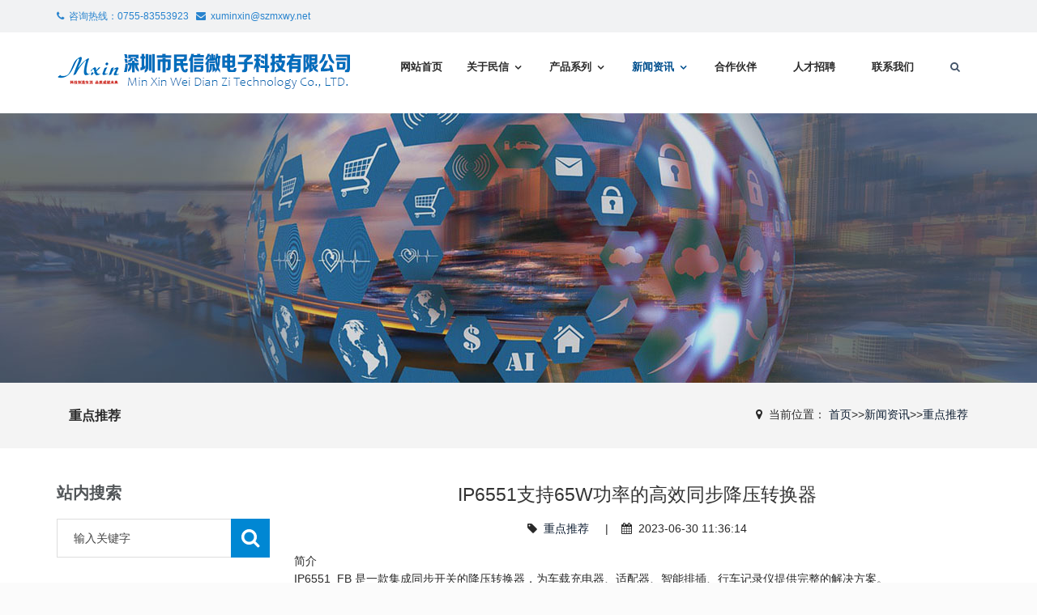

--- FILE ---
content_type: text/html; charset=utf-8
request_url: https://szmxwy.net/list_73/IP6551.html
body_size: 5011
content:
<!DOCTYPE html>
<!--[if lt IE 7 ]><html class="ie ie6" lang="en"><![endif]-->
<!--[if IE 7 ]><html class="ie ie7" lang="en"><![endif]-->
<!--[if IE 8 ]><html class="ie ie8" lang="en"><![endif]-->
<!--[if (gte IE 9)|!(IE)]><!-->
<html lang="en">
<!--<![endif]-->
<head>
<meta charset="utf-8">
<meta name="viewport" content="width=device-width, initial-scale=1.0, minimum-scale=1.0, maximum-scale=1.0, user-scalable=no">
<meta http-equiv="X-UA-Compatible" content="IE=edge,chrome=1">
<meta name="renderer" content="webkit"/>
<meta name="robots" content="index, follow"/>
<title>IP6551支持65W功率的高效同步降压转换器-深圳市民信微电子科技有限公司 |  科技创造生活,品质成就未来!</title>
<meta name="keywords" content="专业车载车充方案 提供1A 1.5A 2.1A 2.4A 3.1A 3.4A 4.8A 全系列应用方案 移动电源配套IC">
<meta name="description" content="简介IP6551_FB 是一款集成同步开关的降压转换器，为车载充电器、适配器、智能排插、行车记录仪提供完整的解决方案。IP6551_FB 支持最大 36V 输入电压，支持采样电阻短路保护功能。IP6551_FB 支持 FB 调压方式，根据方案需要通过外围电路设定输出电压；IP6551_FB 的输出具有 CV/CC 特性，当输出电流小于设定值，输出 CV 模式">
<link href="/skin/css/bootstrap.min.css" rel="stylesheet"/>
<link href="/skin/css/font-awesome.min.css" rel="stylesheet"/>
<link href="/skin/css/owl.carousel.min.css" rel="stylesheet"/>
<link href="/skin/css/owl.theme.default.min.css" rel="stylesheet"/>
<link href="/skin/css/prettyphoto.css" rel="stylesheet"/>
<link href="/skin/css/animate.min.css" rel="stylesheet"/>
<link href="/skin/css/theme-blue.css" rel="stylesheet"/>
<link href="/skin/css/tk.css" rel="stylesheet"/>
<!--[if lt IE 9]><script src="/skin/js/jquery-1.11.1.min.js"></script><![endif]-->
<!--[if gte IE 9]><!--><script src="/skin/js/jquery-2.1.1.min.js"></script><!--<![endif]-->
<script src="/skin/js/modernizr.custom.js"></script>
<script src="/skin/js/bootstrap.min.js"></script>
<!-- HTML5 shim, for IE6-8 support of HTML5 elements. All other JS at the end of file. -->
<!--[if lt IE 9]>
<script src="/skin/js/html5.js"></script>
<script src="/skin/js/respond.min.js"></script>
<style>
	article,aside,dialog,footer,header,section,nav,figure,menu{display:block;padding:0;margin:0;}
</style>
<link rel="stylesheet" href="/skin/css/ie.css" type="text/css" media="screen"/>
<![endif]-->
<!--[if lte IE 9]>
<script src="/skin/js/jquery.placeholder.js"></script>
<script>
jQuery(document).ready(function($){
	$('input, textarea').placeholder();
});
</script>
<script type="text/javascript" src="/skin/js/pie.js"></script>
<script type="text/javascript">
jQuery(document).ready(function($){
	$('.indexci img').each(function() {
		PIE.attach(this);  
	});  
});
</script>
<![endif]-->
<!--[if (gte IE 6)&(lte IE 8)]>
  <script type="text/javascript" src="/skin/js/selectivizr.js"></script>
  <script type="text/javascript" src="/skin/js/excanvas.compiled.js"></script>
<![endif]-->
</head>
<body id="home" class="wide body-light multipage">
<!--[if lt IE 8]>
	<div class="lt-ie8-bg">
		<p class="browsehappy">You are using an <strong>outdated</strong> browser.</p>
		<p>Please <a href="http://browsehappy.com/">upgrade your browser</a> to improve your experience.</p>
		<p class="browsehappy">对不起，您正在使用的是 <strong>过时</strong> 的浏览器.</p>
		<p>请升级您的浏览器（IE8+，或者是火狐、谷歌、Opera、Safari等现代浏览器），以改进您的用户体验！</p>
	</div>
	<style>
	.lt-ie8-bg{z-index:11111;position:absolute;top:0;left:0;right:0;bottom:0;background-color:#333;color:#999;padding:100px 20px;text-align:center;font-size:26px}
	.lt-ie8-bg a{color:#f5f5f5;border-bottom:2px solid #fff}
	.lt-ie8-bg a:hover{text-decoration:none}
	#page-body-wrap{display:none;}
	</style>
<![endif]-->
<div class="wrapper" id="page-body-wrap">
<header class="header fixed" id="header-sec">
  <div class="top-line">
    <div class="container">
      <ul class="user-menu">
        <!--li><a href="https://www.1688.com/" target="_blank" rel="nofollow"><i class="fa fa-external-link"></i> 阿里巴巴诚信通企业</a></li>
        <li><a href="https://www.weibo.com/" target="_blank" rel="nofollow"><i class="fa fa-weibo"></i> 官方微博</a></li-->
      </ul>
      <div class="hot-line"><span class="top-tel"><i class="fa fa-phone"></i> &nbsp;咨询热线：0755-83553923 &nbsp; </span> <span class="top-email"><i class="fa fa-envelope"></i> &nbsp;xuminxin@szmxwy.net</span> </div>
    </div>
  </div>
  <div class="container">
    <div class="header-wrapper clearfix">
      <div class="logo"> <a href="/" class="scroll-to"><img src="/static/upload/image/20230629/1688047622669479.png"/></a> </div>
      <div id="mobile-menu"></div>
      <nav class="navigation closed clearfix"> <a href="#" class="menu-toggle btn"><i class="fa fa-bars"></i></a>
        <ul class="sf-menu nav" id="navigation">
          <li > <a href="/" class="menu1">网站首页</a> </li>
		  
		  <li class="Lev1 "> <a href="/about/" class="menu1">关于民信</a>
			<ul class="dr-menu sub-menu2">
              
              <li class='Lev2'><a class='menu2' href="/page_71/">公司简介</a></li>
			  
              <li class='Lev2'><a class='menu2' href="/page_72/">公司理念</a></li>
			  
            </ul>
		  </li>
		  
		  <li class="Lev1 "> <a href="/products/" class="menu1">产品系列</a>
			<ul class="dr-menu sub-menu2">
              
              <li class='Lev2'><a class='menu2' href="/products/chuneng/">储能移动电源芯片</a></li>
			  
              <li class='Lev2'><a class='menu2' href="/SOC/">无线充SOC芯片</a></li>
			  
              <li class='Lev2'><a class='menu2' href="/list_77/">TWS充电仓芯片</a></li>
			  
              <li class='Lev2'><a class='menu2' href="/list_78/">PD快充协议芯片</a></li>
			  
              <li class='Lev2'><a class='menu2' href="/list_82/">车载充电芯片</a></li>
			  
              <li class='Lev2'><a class='menu2' href="/list_80/">锂电充电&amp;锂保芯片</a></li>
			  
              <li class='Lev2'><a class='menu2' href="/list_83/">南芯升降压芯片</a></li>
			  
            </ul>
		  </li>
		  
		  <li class="Lev1 active"> <a href="/news/" class="menu1">新闻资讯</a>
			<ul class="dr-menu sub-menu2">
              
              <li class='Lev2'><a class='menu2' href="/list_73/">重点推荐</a></li>
			  
            </ul>
		  </li>
		  
		  <li class="Lev1 "> <a href="/huoban/" class="menu1">合作伙伴</a>
			
		  </li>
		  
		  <li class="Lev1 "> <a href="/join/" class="menu1">人才招聘</a>
			
		  </li>
		  
		  <li class="Lev1 "> <a href="/contact/" class="menu1">联系我们</a>
			
		  </li>
		  
          <li class="header-search-wrapper">
            <form  class="header-search-form" name="formsearch" action="/search/"  method="get">
              <input type="text" class="form-control header-search" value="" name="keyword" placeholder="关键字"/>
              <input type="submit" id="searchsubmit" value=""/>
            </form>
          </li>
          <li><a href="#" class="btn-search-toggle"><i class="fa fa-search"></i></a></li>
        </ul>
      </nav>
    </div>
  </div>
</header>
<div class="ban" style="background-image: url(/static/upload/image/20230304/1677919710928875.jpg);"></div>

<div class="breadcrumb-wrapper">
  <div class="container">
    <div class="col-md-3 col-sm-4 bcid-cat">重点推荐</div>
    <div class="col-md-9 col-sm-8 location"><i class="fa fa-map-marker"></i> &nbsp;<span>当前位置： <a href="/">首页</a>>><a href="/news/">新闻资讯</a>>><a href="/list_73/">重点推荐</a></span></div>
  </div>
</div>
<div class="page-container" id="innerpage-wrap">
  <div class="container">
    <div class="row">
    <aside class="sidebar col-md-3 inner-right" role="complementary">
  <section class="widget side-search">
    <h3 class="title">站内搜索</h3>
    <form  class="searchform" name="formsearch" action="/search/"  method="get">
      <div class="sform-div">
        <input type="text" value="" name="keyword" placeholder="输入关键字" id="s"/>
        <input type="submit" id="searchsubmit" value=""/>
      </div>
    </form>
  </section>
  <section class="widget widget-category side-contact">
    <h3 class="title">联系信息</h3>
    <div class="s-contact"> 手机：13760141157<br />
      电话：0755-83553923<br />
      邮箱：xuminxin@szmxwy.net<br />
      地址：深圳市龙华区大浪街道德泰科技园A4栋4楼<br />
    </div>
  </section>
  <section class="widget side-news">
    <h3 class="title">重点推荐</h3>
    <div class="tabbed custom-tabbed">
      <div class="block current">
        <ul class="widget-list">
		  
          <li>
            
            <div class="sn-wrapper">
              <p class="s-desc"><a href="/list_73/IP6535.html" title="IP6535输出36W集成多种快充输出协议">IP6535输出36W集成多种快充输出协议</a></p>
              <span class="comments"><i class="fa fa-calendar"></i> &nbsp;2023-07-13</span> </div>
          </li>
		  
          <li>
            
            <div class="sn-wrapper">
              <p class="s-desc"><a href="/list_73/IP6551.html" title="IP6551支持65W功率的高效同步降压转换器">IP6551支持65W功率的高效同步降压转换器</a></p>
              <span class="comments"><i class="fa fa-calendar"></i> &nbsp;2023-06-30</span> </div>
          </li>
		  
          <li>
            
            <div class="sn-wrapper">
              <p class="s-desc"><a href="/list_73/256.html" title="IP6557支持 USB-C PD3.1/PPS/ERP28V 等快充协议的升降压 SOC">IP6557支持 USB-C PD3.1/PPS/ERP28V 等快充协议的升降压 SOC</a></p>
              <span class="comments"><i class="fa fa-calendar"></i> &nbsp;2023-06-30</span> </div>
          </li>
		  
        </ul>
      </div>
    </div>
  </section>
</aside>
      <div class="main col-md-9 inner-left" role="main">
        <div class="blog-post blog-post-wrap">
          <h3 class="text-center bp-title">IP6551支持65W功率的高效同步降压转换器</h3>
          <small class="text-center bp-desc"><i class="fa fa-tag"></i> &nbsp;<a href="/list_73/">重点推荐</a> &nbsp;&nbsp;&nbsp;&nbsp;|&nbsp;&nbsp;&nbsp;&nbsp;<i class="fa fa-calendar"></i> &nbsp;2023-06-30 11:36:14</small>
          <div class="com-cnt page-content bp-content" id="maximg">
			<p>简介</p><p>IP6551_FB 是一款集成同步开关的降压转换器，为车载充电器、适配器、智能排插、行车记录仪提供完整的解决方案。</p><p>IP6551_FB 支持最大 36V 输入电压，支持采样电阻短路保护功能。</p><p>IP6551_FB 支持 FB 调压方式，根据方案需要通过外围电路设定输出电压；</p><p>IP6551_FB 的输出具有 CV/CC 特性，当输出电流小于设定值，输出 CV 模式，输出电压恒定；当输出电流大于设定值，输出 CC 模式，输出电压降低。</p><p>IP6551_FB 具有软启动功能，可以防止启动时的冲击电流影响输入电源的稳定。</p><p>IP6551_FB 有多种保护功能，具有输入过压、欠压保护，输出过流、过压、欠压、短路保护等功能。</p><p>IP6551_FB 采用 QFN32（5*5）封装。</p><p><br/></p>
            <div id="pages" class="page"></div>
          </div>
        </div>
        <script language="JavaScript" src="/skin/js/index.js"></script> 
      </div>
      
 </div>
  </div>
</div>
<footer class="footer" id="footer-sec">
  <div class="footer-widgets">
    <div class="container">
      <div class="row">
		
        <div class="col-md-4 col-sm-6 foot-about">
          <div class="widget widget-about"> <h4 class="widget-title"><a href="[nav:link]">关于民信</a></h4>
            <p>深圳市民信微电子科技有限公司于2017年10月正式成立。自设立以来，即秉持"诚恳、稳健、踏实、前瞻"的经营理念，立志成为电源管理IC行业专家。</p>
            <p class="read-more"><a href="/about/" target="_blank" class="btn btn-theme">查看更多</a> </p>
          </div>
        </div>
		
        <div class="col-md-2 col-sm-6 foot-nav">
          <div class="widget widget-categories">
            <h4 class="widget-title">快捷导航</h4>
            <ul>
              <li><a href="/">网站首页</a></li>
              
              <li><a href="/about/">关于民信</a></li>
              
              <li><a href="/products/">产品系列</a></li>
              
              <li><a href="/news/">新闻资讯</a></li>
              
              <li><a href="/huoban/">合作伙伴</a></li>
              
              <li><a href="/join/">人才招聘</a></li>
              
              <li><a href="/contact/">联系我们</a></li>
              
            </ul>
          </div>
        </div>
        <div class="col-md-3 col-sm-6 foot-contact">
          <div class="widget widget-twitter-x"> <h4 class="widget-title"><a href="/contact/">联系我们</a></h4>
            <address>
            <div> <i class="fa fa-map-marker"></i> &nbsp;深圳市龙华区大浪街道德泰科技园A4栋4楼 </div>
            <div> <i class="fa fa-phone"></i> &nbsp;13760141157 </div>
            <div> <i class="fa fa-fax"></i> &nbsp;0755-83553923 </div>
            <div> <i class="fa fa-envelope"></i> &nbsp;<a href="mailto:xuminxin@szmxwy.net">xuminxin@szmxwy.net</a> </div>
            </address>
          </div>
        </div>
        <div class="col-md-3 col-sm-6 foot-qrcode">
          <div class="widget widget-flickr-feed-x">
            <h4 class="widget-title"><span>扫描二维码</span></h4>
            <div class="qrcode"> <img src="/static/upload/image/20240919/1726737563699225.jpg" width="200"/> </div>
          </div>
        </div>
      </div>
    </div>
  </div>
  <div class="footer-meta footer-meta-alt">
    <div class="container">
      <div class="row">
        <div class="col-md-9 col-sm-8 foot-copyright" style="width:100%;text-align:center;">Copyright © 2023 深圳市民信微电子科技有限公司 版权所有  <a href="http://beian.miit.gov.cn/" rel="nofollow" target="_blank">粤ICP备2023068970号</a>  <a href="/sitemap.xml" target="_blank">XML地图</a>  </div>
      </div>
    </div>
  </div>
</footer>
<div class="to-top"><i class="fa fa-angle-up"></i></div>
</div>
<script src="/skin/js/superfish.js"></script> 
<script src="/skin/js/jquery.prettyphoto.js"></script> 
<script src="/skin/js/jquery.smoothscroll.min.js"></script> 
<script src="/skin/js/jquery.easing.min.js"></script> 
<script src="/skin/js/smooth-scrollbar.min.js"></script> 
<script src="/skin/js/owl.carousel.min.js"></script> 
<script src="/skin/js/waypoints.min.js"></script> 
<script src="/skin/js/jquery.isotope.min.js"></script> 
<script src="/skin/js/theme.js"></script> 
<script src="/skin/js/custom.js"></script>
</body>
</html>

--- FILE ---
content_type: text/css
request_url: https://szmxwy.net/skin/css/prettyphoto.css
body_size: 2946
content:

div.pp_default .pp_top, div.pp_default .pp_top .pp_middle, div.pp_default .pp_top .pp_left, div.pp_default .pp_top .pp_right, div.pp_default .pp_bottom, div.pp_default .pp_bottom .pp_left, div.pp_default .pp_bottom .pp_middle, div.pp_default .pp_bottom .pp_right {
	height: 13px
}
div.pp_default .pp_top .pp_left {
	background: url(../images/sprite.png) -78px -93px no-repeat
}
div.pp_default .pp_top .pp_middle {
	background: url(../images/sprite_x.png) top left repeat-x
}
div.pp_default .pp_top .pp_right {
	background: url(../images/sprite.png) -112px -93px no-repeat
}
div.pp_default .pp_content .ppt {
	color: #f8f8f8
}
div.pp_default .pp_content_container .pp_left {
	background: url(../images/sprite_y.png) -7px 0 repeat-y;
	padding-left: 13px
}
div.pp_default .pp_content_container .pp_right {
	background: url(../images/sprite_y.png) top right repeat-y;
	padding-right: 13px
}
div.pp_default .pp_next:hover {
	background: url(../images/sprite_next.png) center right no-repeat;
	cursor: pointer
}
div.pp_default .pp_previous:hover {
	background: url(../images/sprite_prev.png) center left no-repeat;
	cursor: pointer
}
div.pp_default .pp_expand {
	background: url(../images/sprite.png) 0 -29px no-repeat;
	cursor: pointer;
	width: 28px;
	height: 28px
}
div.pp_default .pp_expand:hover {
	background: url(../images/sprite.png) 0 -56px no-repeat;
	cursor: pointer
}
div.pp_default .pp_contract {
	background: url(../images/sprite.png) 0 -84px no-repeat;
	cursor: pointer;
	width: 28px;
	height: 28px
}
div.pp_default .pp_contract:hover {
	background: url(../images/sprite.png) 0 -113px no-repeat;
	cursor: pointer
}
div.pp_default .pp_close {
	width: 30px;
	height: 30px;
	background: url(../images/sprite.png) 2px 1px no-repeat;
	cursor: pointer
}
div.pp_default .pp_gallery ul li a {
	background: url(../images/default_thumb.png) center center #f8f8f8;
	border: 1px solid #aaa
}
div.pp_default .pp_social {
	margin-top: 7px
}
div.pp_default .pp_gallery a.pp_arrow_previous, div.pp_default .pp_gallery a.pp_arrow_next {
	position: static;
	left: auto
}
div.pp_default .pp_nav .pp_play, div.pp_default .pp_nav .pp_pause {
	background: url(../images/sprite.png) -51px 1px no-repeat;
	height: 30px;
	width: 30px
}
div.pp_default .pp_nav .pp_pause {
	background-position: -51px -29px
}
div.pp_default a.pp_arrow_previous, div.pp_default a.pp_arrow_next {
	background: url(../images/sprite.png) -31px -3px no-repeat;
	height: 20px;
	width: 20px;
	margin: 4px 0 0
}
div.pp_default a.pp_arrow_next {
	left: 52px;
	background-position: -82px -3px
}
div.pp_default .pp_content_container .pp_details {
	margin-top: 5px
}
div.pp_default .pp_nav {
	clear: none;
	height: 30px;
	width: 110px;
	position: relative
}
div.pp_default .pp_nav .currentTextHolder {
	font-family: Georgia;
	font-style: italic;
	color: #999;
	font-size: 11px;
	left: 75px;
	line-height: 25px;
	position: absolute;
	top: 2px;
	margin: 0;
	padding: 0 0 0 10px
}
div.pp_default .pp_close:hover, div.pp_default .pp_nav .pp_play:hover, div.pp_default .pp_nav .pp_pause:hover, div.pp_default .pp_arrow_next:hover, div.pp_default .pp_arrow_previous:hover {
	opacity: 0.7
}
div.pp_default .pp_description {
	font-size: 11px;
	font-weight: 700;
	line-height: 14px;
	margin: 5px 50px 5px 0
}
div.pp_default .pp_bottom .pp_left {
	background: url(../images/sprite.png) -78px -127px no-repeat
}
div.pp_default .pp_bottom .pp_middle {
	background: url(../images/sprite_x.png) bottom left repeat-x
}
div.pp_default .pp_bottom .pp_right {
	background: url(../images/sprite.png) -112px -127px no-repeat
}
div.pp_default .pp_loaderIcon {
	background: url(../images/loader.gif) center center no-repeat
}
div.light_rounded .pp_top .pp_left {
	background: url(../images/sprite.png) -88px -53px no-repeat
}
div.light_rounded .pp_top .pp_right {
	background: url(../images/sprite.png) -110px -53px no-repeat
}
div.light_rounded .pp_next:hover {
	background: url(../images/btnnext.png) center right no-repeat;
	cursor: pointer
}
div.light_rounded .pp_previous:hover {
	background: url(../images/btnprevious.png) center left no-repeat;
	cursor: pointer
}
div.light_rounded .pp_expand {
	background: url(../images/sprite.png) -31px -26px no-repeat;
	cursor: pointer
}
div.light_rounded .pp_expand:hover {
	background: url(../images/sprite.png) -31px -47px no-repeat;
	cursor: pointer
}
div.light_rounded .pp_contract {
	background: url(../images/sprite.png) 0 -26px no-repeat;
	cursor: pointer
}
div.light_rounded .pp_contract:hover {
	background: url(../images/sprite.png) 0 -47px no-repeat;
	cursor: pointer
}
div.light_rounded .pp_close {
	width: 75px;
	height: 22px;
	background: url(../images/sprite.png) -1px -1px no-repeat;
	cursor: pointer
}
div.light_rounded .pp_nav .pp_play {
	background: url(../images/sprite.png) -1px -100px no-repeat;
	height: 15px;
	width: 14px
}
div.light_rounded .pp_nav .pp_pause {
	background: url(../images/sprite.png) -24px -100px no-repeat;
	height: 15px;
	width: 14px
}
div.light_rounded .pp_arrow_previous {
	background: url(../images/sprite.png) 0 -71px no-repeat
}
div.light_rounded .pp_arrow_next {
	background: url(../images/sprite.png) -22px -71px no-repeat
}
div.light_rounded .pp_bottom .pp_left {
	background: url(../images/sprite.png) -88px -80px no-repeat
}
div.light_rounded .pp_bottom .pp_right {
	background: url(../images/sprite.png) -110px -80px no-repeat
}
div.dark_rounded .pp_top .pp_left {
	background: url(../images/sprite.png) -88px -53px no-repeat
}
div.dark_rounded .pp_top .pp_right {
	background: url(../images/sprite.png) -110px -53px no-repeat
}
div.dark_rounded .pp_content_container .pp_left {
	background: url(../images/contentpattern.png) top left repeat-y
}
div.dark_rounded .pp_content_container .pp_right {
	background: url(../images/contentpattern.png) top right repeat-y
}
div.dark_rounded .pp_next:hover {
	background: url(../images/btnnext.png) center right no-repeat;
	cursor: pointer
}
div.dark_rounded .pp_previous:hover {
	background: url(../images/btnprevious.png) center left no-repeat;
	cursor: pointer
}
div.dark_rounded .pp_expand {
	background: url(../images/sprite.png) -31px -26px no-repeat;
	cursor: pointer
}
div.dark_rounded .pp_expand:hover {
	background: url(../images/sprite.png) -31px -47px no-repeat;
	cursor: pointer
}
div.dark_rounded .pp_contract {
	background: url(../images/sprite.png) 0 -26px no-repeat;
	cursor: pointer
}
div.dark_rounded .pp_contract:hover {
	background: url(../images/sprite.png) 0 -47px no-repeat;
	cursor: pointer
}
div.dark_rounded .pp_close {
	width: 75px;
	height: 22px;
	background: url(../images/sprite.png) -1px -1px no-repeat;
	cursor: pointer
}
div.dark_rounded .pp_description {
	margin-right: 85px;
	color: #fff
}
div.dark_rounded .pp_nav .pp_play {
	background: url(../images/sprite.png) -1px -100px no-repeat;
	height: 15px;
	width: 14px
}
div.dark_rounded .pp_nav .pp_pause {
	background: url(../images/sprite.png) -24px -100px no-repeat;
	height: 15px;
	width: 14px
}
div.dark_rounded .pp_arrow_previous {
	background: url(../images/sprite.png) 0 -71px no-repeat
}
div.dark_rounded .pp_arrow_next {
	background: url(../images/sprite.png) -22px -71px no-repeat
}
div.dark_rounded .pp_bottom .pp_left {
	background: url(../images/sprite.png) -88px -80px no-repeat
}
div.dark_rounded .pp_bottom .pp_right {
	background: url(../images/sprite.png) -110px -80px no-repeat
}
div.dark_rounded .pp_loaderIcon {
	background: url(../images/loader.gif) center center no-repeat
}
div.dark_square .pp_left, div.dark_square .pp_middle, div.dark_square .pp_right, div.dark_square .pp_content {
	background: #000
}
div.dark_square .pp_description {
	color: #fff;
	margin: 0 85px 0 0
}
div.dark_square .pp_loaderIcon {
	background: url(../images/loader.gif) center center no-repeat
}
div.dark_square .pp_expand {
	background: url(../images/sprite.png) -31px -26px no-repeat;
	cursor: pointer
}
div.dark_square .pp_expand:hover {
	background: url(../images/sprite.png) -31px -47px no-repeat;
	cursor: pointer
}
div.dark_square .pp_contract {
	background: url(../images/sprite.png) 0 -26px no-repeat;
	cursor: pointer
}
div.dark_square .pp_contract:hover {
	background: url(../images/sprite.png) 0 -47px no-repeat;
	cursor: pointer
}
div.dark_square .pp_close {
	width: 75px;
	height: 22px;
	background: url(../images/sprite.png) -1px -1px no-repeat;
	cursor: pointer
}
div.dark_square .pp_nav {
	clear: none
}
div.dark_square .pp_nav .pp_play {
	background: url(../images/sprite.png) -1px -100px no-repeat;
	height: 15px;
	width: 14px
}
div.dark_square .pp_nav .pp_pause {
	background: url(../images/sprite.png) -24px -100px no-repeat;
	height: 15px;
	width: 14px
}
div.dark_square .pp_arrow_previous {
	background: url(../images/sprite.png) 0 -71px no-repeat
}
div.dark_square .pp_arrow_next {
	background: url(../images/sprite.png) -22px -71px no-repeat
}
div.dark_square .pp_next:hover {
	background: url(../images/btnnext.png) center right no-repeat;
	cursor: pointer
}
div.dark_square .pp_previous:hover {
	background: url(../images/btnprevious.png) center left no-repeat;
	cursor: pointer
}
div.light_square .pp_expand {
	background: url(../images/sprite.png) -31px -26px no-repeat;
	cursor: pointer
}
div.light_square .pp_expand:hover {
	background: url(../images/sprite.png) -31px -47px no-repeat;
	cursor: pointer
}
div.light_square .pp_contract {
	background: url(../images/sprite.png) 0 -26px no-repeat;
	cursor: pointer
}
div.light_square .pp_contract:hover {
	background: url(../images/sprite.png) 0 -47px no-repeat;
	cursor: pointer
}
div.light_square .pp_close {
	width: 75px;
	height: 22px;
	background: url(../images/sprite.png) -1px -1px no-repeat;
	cursor: pointer
}
div.light_square .pp_nav .pp_play {
	background: url(../images/sprite.png) -1px -100px no-repeat;
	height: 15px;
	width: 14px
}
div.light_square .pp_nav .pp_pause {
	background: url(../images/sprite.png) -24px -100px no-repeat;
	height: 15px;
	width: 14px
}
div.light_square .pp_arrow_previous {
	background: url(../images/sprite.png) 0 -71px no-repeat
}
div.light_square .pp_arrow_next {
	background: url(../images/sprite.png) -22px -71px no-repeat
}
div.light_square .pp_next:hover {
	background: url(../images/btnnext.png) center right no-repeat;
	cursor: pointer
}
div.light_square .pp_previous:hover {
	background: url(../images/btnprevious.png) center left no-repeat;
	cursor: pointer
}
div.facebook .pp_top .pp_left {
	background: url(../images/sprite.png) -88px -53px no-repeat
}
div.facebook .pp_top .pp_middle {
	background: url(../images/contentpatterntop.png) top left repeat-x
}
div.facebook .pp_top .pp_right {
	background: url(../images/sprite.png) -110px -53px no-repeat
}
div.facebook .pp_content_container .pp_left {
	background: url(../images/contentpatternleft.png) top left repeat-y
}
div.facebook .pp_content_container .pp_right {
	background: url(../images/contentpatternright.png) top right repeat-y
}
div.facebook .pp_expand {
	background: url(../images/sprite.png) -31px -26px no-repeat;
	cursor: pointer
}
div.facebook .pp_expand:hover {
	background: url(../images/sprite.png) -31px -47px no-repeat;
	cursor: pointer
}
div.facebook .pp_contract {
	background: url(../images/sprite.png) 0 -26px no-repeat;
	cursor: pointer
}
div.facebook .pp_contract:hover {
	background: url(../images/sprite.png) 0 -47px no-repeat;
	cursor: pointer
}
div.facebook .pp_close {
	width: 22px;
	height: 22px;
	background: url(../images/sprite.png) -1px -1px no-repeat;
	cursor: pointer
}
div.facebook .pp_description {
	margin: 0 37px 0 0
}
div.facebook .pp_loaderIcon {
	background: url(../images/loader.gif) center center no-repeat
}
div.facebook .pp_arrow_previous {
	background: url(../images/sprite.png) 0 -71px no-repeat;
	height: 22px;
	margin-top: 0;
	width: 22px
}
div.facebook .pp_arrow_previous.disabled {
	background-position: 0 -96px;
	cursor: default
}
div.facebook .pp_arrow_next {
	background: url(../images/sprite.png) -32px -71px no-repeat;
	height: 22px;
	margin-top: 0;
	width: 22px
}
div.facebook .pp_arrow_next.disabled {
	background-position: -32px -96px;
	cursor: default
}
div.facebook .pp_nav {
	margin-top: 0
}
div.facebook .pp_nav p {
	font-size: 15px;
	padding: 0 3px 0 4px
}
div.facebook .pp_nav .pp_play {
	background: url(../images/sprite.png) -1px -123px no-repeat;
	height: 22px;
	width: 22px
}
div.facebook .pp_nav .pp_pause {
	background: url(../images/sprite.png) -32px -123px no-repeat;
	height: 22px;
	width: 22px
}
div.facebook .pp_next:hover {
	background: url(../images/btnnext.png) center right no-repeat;
	cursor: pointer
}
div.facebook .pp_previous:hover {
	background: url(../images/btnprevious.png) center left no-repeat;
	cursor: pointer
}
div.facebook .pp_bottom .pp_left {
	background: url(../images/sprite.png) -88px -80px no-repeat
}
div.facebook .pp_bottom .pp_middle {
	background: url(../images/contentpatternbottom.png) top left repeat-x
}
div.facebook .pp_bottom .pp_right {
	background: url(../images/sprite.png) -110px -80px no-repeat
}
div.pp_pic_holder a:focus {
	outline: none
}
div.pp_overlay {
	background: #000;
	display: none;
	left: 0;
	position: absolute;
	top: 0;
	width: 100%;
	z-index: 9500
}
div.pp_pic_holder {
	display: none;
	position: absolute;
	width: 100px;
	z-index: 10000
}
.pp_content {
	height: 40px;
	min-width: 40px
}
* html .pp_content {
	width: 40px
}
.pp_content_container {
	position: relative;
	text-align: left;
	width: 100%
}
.pp_content_container .pp_left {
	padding-left: 20px
}
.pp_content_container .pp_right {
	padding-right: 20px
}
.pp_content_container .pp_details {
	float: left;
	margin: 10px 0 2px
}
.pp_description {
	display: none;
	margin: 0
}
.pp_social {
	float: left;
	margin: 0
}
.pp_social .facebook {
	float: left;
	margin-left: 5px;
	width: 55px;
	overflow: hidden
}
.pp_social .twitter {
	float: left
}
.pp_nav {
	clear: right;
	float: left;
	margin: 3px 10px 0 0
}
.pp_nav p {
	float: left;
	white-space: nowrap;
	margin: 2px 4px
}
.pp_nav .pp_play, .pp_nav .pp_pause {
	float: left;
	margin-right: 4px;
	text-indent: -10000px
}
a.pp_arrow_previous, a.pp_arrow_next {
	display: block;
	float: left;
	height: 15px;
	margin-top: 3px;
	overflow: hidden;
	text-indent: -10000px;
	width: 14px
}
.pp_hoverContainer {
	position: absolute;
	top: 0;
	width: 100%;
	z-index: 2000
}
.pp_gallery {
	display: none;
	left: 50%;
	margin-top: -50px;
	position: absolute;
	z-index: 10000
}
.pp_gallery div {
	float: left;
	overflow: hidden;
	position: relative
}
.pp_gallery ul {
	float: left;
	height: 35px;
	position: relative;
	white-space: nowrap;
	margin: 0 0 0 5px;
	padding: 0
}
.pp_gallery ul a {
	border: 1px rgba(0,0,0,0.5) solid;
	display: block;
	float: left;
	height: 33px;
	overflow: hidden
}
.pp_gallery ul a img {
	border: 0
}
.pp_gallery li {
	display: block;
	float: left;
	margin: 0 5px 0 0;
	padding: 0
}
.pp_gallery li.default a {
	background: url(../images/default_thumbnail.gif) 0 0 no-repeat;
	display: block;
	height: 33px;
	width: 50px
}
.pp_gallery .pp_arrow_previous, .pp_gallery .pp_arrow_next {
	margin-top: 7px!important
}
a.pp_next {
	background: url(../images/btnnext.png) 10000px 10000px no-repeat;
	display: block;
	float: right;
	height: 100%;
	text-indent: -10000px;
	width: 49%
}
a.pp_previous {
	background: url(../images/btnnext.png) 10000px 10000px no-repeat;
	display: block;
	float: left;
	height: 100%;
	text-indent: -10000px;
	width: 49%
}
a.pp_expand, a.pp_contract {
	cursor: pointer;
	display: none;
	height: 20px;
	position: absolute;
	right: 30px;
	text-indent: -10000px;
	top: 10px;
	width: 20px;
	z-index: 20000
}
a.pp_close {
	position: absolute;
	right: 0;
	top: 0;
	display: block;
	line-height: 22px;
	text-indent: -10000px
}
.pp_loaderIcon {
	display: block;
	height: 24px;
	left: 50%;
	position: absolute;
	top: 50%;
	width: 24px;
	margin: -12px 0 0 -12px
}
#pp_full_res {
	line-height: 1!important
}
#pp_full_res .pp_inline {
	text-align: left
}
#pp_full_res .pp_inline p {
	margin: 0 0 15px
}
div.ppt {
	color: #fff;
	display: none;
	font-size: 17px;
	z-index: 9999;
	margin: 0 0 5px 15px
}
div.pp_default .pp_content, div.light_rounded .pp_content {
	background-color: #fff
}
div.pp_default #pp_full_res .pp_inline, div.light_rounded .pp_content .ppt, div.light_rounded #pp_full_res .pp_inline, div.light_square .pp_content .ppt, div.light_square #pp_full_res .pp_inline, div.facebook .pp_content .ppt, div.facebook #pp_full_res .pp_inline {
	color: #000
}
div.pp_default .pp_gallery ul li a:hover, div.pp_default .pp_gallery ul li.selected a, .pp_gallery ul a:hover, .pp_gallery li.selected a {
	border-color: #fff
}
div.pp_default .pp_details, div.light_rounded .pp_details, div.dark_rounded .pp_details, div.dark_square .pp_details, div.light_square .pp_details, div.facebook .pp_details {
	position: relative
}
div.light_rounded .pp_top .pp_middle, div.light_rounded .pp_content_container .pp_left, div.light_rounded .pp_content_container .pp_right, div.light_rounded .pp_bottom .pp_middle, div.light_square .pp_left, div.light_square .pp_middle, div.light_square .pp_right, div.light_square .pp_content, div.facebook .pp_content {
	background: #fff
}
div.light_rounded .pp_description, div.light_square .pp_description {
	margin-right: 85px
}
div.light_rounded .pp_gallery a.pp_arrow_previous, div.light_rounded .pp_gallery a.pp_arrow_next, div.dark_rounded .pp_gallery a.pp_arrow_previous, div.dark_rounded .pp_gallery a.pp_arrow_next, div.dark_square .pp_gallery a.pp_arrow_previous, div.dark_square .pp_gallery a.pp_arrow_next, div.light_square .pp_gallery a.pp_arrow_previous, div.light_square .pp_gallery a.pp_arrow_next {
	margin-top: 12px!important
}
div.light_rounded .pp_arrow_previous.disabled, div.dark_rounded .pp_arrow_previous.disabled, div.dark_square .pp_arrow_previous.disabled, div.light_square .pp_arrow_previous.disabled {
	background-position: 0 -87px;
	cursor: default
}
div.light_rounded .pp_arrow_next.disabled, div.dark_rounded .pp_arrow_next.disabled, div.dark_square .pp_arrow_next.disabled, div.light_square .pp_arrow_next.disabled {
	background-position: -22px -87px;
	cursor: default
}
div.light_rounded .pp_loaderIcon, div.light_square .pp_loaderIcon {
	background: url(../images/loader.gif) center center no-repeat
}
div.dark_rounded .pp_top .pp_middle, div.dark_rounded .pp_content, div.dark_rounded .pp_bottom .pp_middle {
	background: url(../images/contentpattern.png) top left repeat
}
div.dark_rounded .currentTextHolder, div.dark_square .currentTextHolder {
	color: #c4c4c4
}
div.dark_rounded #pp_full_res .pp_inline, div.dark_square #pp_full_res .pp_inline {
	color: #fff
}
.pp_top, .pp_bottom {
	height: 20px;
	position: relative
}
* html .pp_top, * html .pp_bottom {
	padding: 0 20px
}
.pp_top .pp_left, .pp_bottom .pp_left {
	height: 20px;
	left: 0;
	position: absolute;
	width: 20px
}
.pp_top .pp_middle, .pp_bottom .pp_middle {
	height: 20px;
	left: 20px;
	position: absolute;
	right: 20px
}
* html .pp_top .pp_middle, * html .pp_bottom .pp_middle {
	left: 0;
	position: static
}
.pp_top .pp_right, .pp_bottom .pp_right {
	height: 20px;
	left: auto;
	position: absolute;
	right: 0;
	top: 0;
	width: 20px
}
.pp_fade, .pp_gallery li.default a img {
	display: none
}


--- FILE ---
content_type: text/css
request_url: https://szmxwy.net/skin/css/theme-blue.css
body_size: 28368
content:
/* --------------------------------------------------------------------------
 * jThemes Studio : im Event - One Page HTML Event Conference Template
 *
 * file           : theme.css
 * Desc           : im Event Template - Stylesheet
 * Version        : 1.0
 * Date           : 31/07/2015
 * Author         : jThemes Studio
 * Author URI     : http://jakjim.com
 * Email          : jakjim@gmail.com
 *
 * jThemes Studio. Copyright 2014. All Rights Reserved.
 * -------------------------------------------------------------------------- */

/* --------------------------------------------------------------------------
 *  im Event Stylesheet - Table of Content

    1 - General
    1.1 - Google fonts
    1.2 - Preloader
    1.3 - Global properties (body, common classes, structure etc)
    1.4 - Page section block
    1.5 - Typography (section title, links, page dividers)
    1.6 - Buttons
    1.7 - Form / Input / Textarea

    2 - Header
    2.1 - Logo
    2.2 - Logo hexagon icon
    2.3 - Navigation
    2.4 - Fixed menu
    2.5 - Mobile menu

    3 - Content
    3.1 - Main slider / Owl carousel
    3.2 - Event description
    3.3 - Image carousel / Owl carousel
    3.4 - Partners carousel / Owl carousel
    3.5 - Breadcrumbs
    3.6 - Schedule
    3.7 - FAQ
    3.8 - Blog / Post
    3.9 - Comments
    3.10 - Pagination / Pager
    3.11 - Project / Portfolio
    3.12 - Thumbnails / Features
    3.13 - Media / Testimonials

    4 - Footer

    5 - Widgets / Shortcodes / Components
    5.1 - prettyPhoto
    5.2 - Contact form / af-form
    5.3 - Social line
    5.4 - Price table
    5.5 - Google map
    5.6 - Parallax
    5.7 - Error page
    5.8 - Back to top button
    5.9 - Coming soon page

    6 - Helper Classes

 * -------------------------------------------------------------------------- */

/* --------------------------------------------------------------------------
 * 1 - General
 * -------------------------------------------------------------------------- */

/* 1.1  - Google fonts
/* ========================================================================== */

/* font-family: "Roboto Slab",'Raleway', "Microsoft YaHei",sans-serif; */
/*@import url('5c3b6b6bc83049b9815f440e9cad372e.css');*/
/* font-family: "Roboto Slab",'Roboto',"Microsoft YaHei", sans-serif; */
/*@import url('183d94436d4f46b0984ed06b39750208.css');*/
/* font-family: 'Roboto Slab', "Microsoft YaHei",serif; */
/*@import url('02f879b7de7241f5a67014934cfe2f79.css');*/
/* font-family: 'Lato', sans-serif; */
/*@import url('57e16102fda1498798539dd0c403099a.css');*/

/* 1.2 - Preloader
/* ========================================================================== */

#preloader {
	position: fixed;
	top: 0;
	bottom: 0;
	left: 0;
	right: 0;
	background-color: #ffffff;
	z-index: 999999;
}
#status {
	width: 200px;
	height: 200px;
	position: absolute;
	left: 50%;
	top: 50%;
	/*You can use animated gif for preloader */
    /*background-image: url(../images/preloader.gif);*/
    /*background-repeat: no-repeat;*/
    /*background-position: center;*/
	margin: -100px 0 0 -100px;
	text-align: center;
	font-size: 50px;
}
#preloader-title {
	margin-top: 47px;
}
.spinner {
	position: absolute;
	top: 0;
	left: 0;
	z-index: -1;
	font-size: 100px;
	width: 2em;
	height: 2em;
	margin: 0 auto;
	border-radius: 50%;
	background: #ffffff;
	box-shadow: inset 0 0 0 .12em rgba(0,0,0,0.2);
	background: -webkit-linear-gradient(#2783ce 50%, #F28F00 50%), -webkit-linear-gradient(#F28F00 50%, #2783ce 50%);
	background: -webkit-linear-gradient(#2783ce 50%, #F28F00 50%), -webkit-linear-gradient(#F28F00 50%, #2783ce 50%);
	background: linear-gradient(#2783ce 50%, #F28F00 50%), linear-gradient(#F28F00 50%, #2783ce 50%);
	background-size: 50% 100%, 50% 100%;
	background-position: 0 0, 100% 0;
	background-repeat: no-repeat;
	-webkit-animation: mask 3s infinite alternate;
	animation: mask 3s infinite alternate;
}
.spinner:after {
	content: '';
	position: absolute;
	border: .90em solid rgba(255,255,255,1);
	top: 5%;
	left: 5%;
	width: 90%;
	height: 90%;
	border-radius: inherit;
}
@-webkit-keyframes mask {
 0% {
}
 25% {
-webkit-transform: rotate(270deg);
}
 50% {
-webkit-transform: rotate( 90deg);
}
 75% {
-webkit-transform: rotate(360deg);
}
 100% {
-webkit-transform: rotate(180deg);
}
}
@keyframes mask {
 0% {
}
 25% {
-webkit-transform: rotate(270deg);
transform: rotate(270deg);
}
 50% {
-webkit-transform: rotate( 90deg);
transform: rotate( 90deg);
}
 75% {
-webkit-transform: rotate(360deg);
transform: rotate(360deg);
}
 100% {
-webkit-transform: rotate(180deg);
transform: rotate(180deg);
}
}
/* 1.3  - Global properties (body, common classes, structure etc)
/* ========================================================================== */

body {
	font-family: "Roboto Slab", 'Raleway', "Microsoft YaHei", sans-serif;
	font-size: 18px;
	line-height: 1.33;
	background: #fbfbfb;
	color: #6d7a83;
	-webkit-font-kerning: auto;
	-webkit-font-smoothing: antialiased;
	-webkit-backface-visibility: visible !important; /* reset animate.css / if hidden parallax buggy */
	position: relative;/*overflow-x: hidden;*/
}
body.boxed {
	background: #6d7a83;
}
/* overflow the content area
 * -------------------------------------------------------------------------- */

* {
	-ms-word-wrap: break-word;
	word-wrap: break-word;/* Prevent Long URL’s From Breaking Out of Container
    word-break: break-word;
    -webkit-hyphens: auto;
    -moz-hyphens: auto;
    hyphens: auto; */
}
.page {
}
.content {
}
.sidebar {
	font-size: 14px;
	line-height: 1.3;
}
.content .widget + .widget, .sidebar .widget + .widget, .footer .widget + .widget {
	margin-top: 50px;
}
.container {
}
.wide .container.full-width {
	width: 100%;
	max-width: 100%;
	padding-left: 0;
	padding-right: 0;/*margin-top: -70px;*/
    /*margin-bottom: -70px;*/
}
.boxed .container.full-width {
	padding-left: 0;
	padding-right: 0;
}
.theme-color {
	color: #2783ce;
}
.tit{
	height:50px;
	background:#2783ce;
	text-align:center;
	margin-top:30px;
	color:#FFF; 
	line-height:50px;	
}
.tit a{
	color:#FFF;
	
	

}
.tit a:hover{
	color:#ccc; 

}
.ban{
	margin-top: 123px;
    height:350px;
    -webkit-background-size: cover;
    background-size: cover;
    overflow: hidden;
    background-repeat: no-repeat;
    background-position: center center;
}
/* 1.4 - Page section block
/* ========================================================================== */

.wide .page-section, .boxed .page-section > .container {
	padding-top: 70px;
	padding-bottom: 70px;
	position: relative;
	/*overflow: hidden; /* small devices */
	background-color: #fbfbfb;
}
.boxed .page-section > .container {
	padding-left: 30px;
	padding-right: 30px;
}
.wide .page-section.dark, .boxed .page-section.dark > .container {
	background-color: #435469;
	color: #f5f5f5;
}
.wide .page-section.light, .boxed .page-section.light > .container {
	background-color: #f5f5f5;
	color: #435469;
}
.wide .page-section.color, .boxed .page-section.color > .container {
	background-color: #2783ce;
	color: #ffffff;
}
.wide .page-section.call-action, .boxed .page-section.call-action > .container {
	padding-top: 30px;
	padding-bottom: 30px;
}
.wide .page-section.call-action.dark, .boxed .page-section.call-action.dark > .container {
	background-color: #0d1d31;
	color: #ffffff;
}
.wide .page-section.image, .boxed .page-section.image > .container {
	padding-top: 100px;
	padding-bottom: 100px;
	background-attachment: fixed;
	/*background-image: url('../images/background-img-slider.jpg');*/
	background-size: cover !important;
	background-position: 50% 0 !important;
	background-repeat: no-repeat;
}
.wide .page-section.image > .container, .boxed .page-section.image {
	position: relative;
}
.wide .page-section.image:before, .boxed .page-section.image > .container:before {
	content: '';
	position: absolute;
	top: 0;
	left: 0;
	right: 0;
	width: 100%;
	height: 100%;
	background: transparent url("../images/overlay.png") 50% 0 repeat;
}
.page-section.background-img-slider {
	position: relative;
}
.wide .page-section.background-img-slider, .boxed .page-section.background-img-slider > .container {
	/*background: transparent url("../images/background-img-slider.jpg") 50% 0 repeat !important;*/
	background-position: 50% 0 !important;
	background-size: cover !important;
}
.wide .page-section.background-img-slider > .container {
	width: 100%;
	padding-left: 0;
	padding-right: 0;
}
.boxed .page-section.background-img-slider > .container {
	padding: 0 !important;
}
.wide .page-section.no-padding, .boxed .page-section.no-padding > .container {
	padding: 0;
}
.wide .page-section.xs-padding, .boxed .page-section.xs-padding > .container {
	padding-top: 12px;
	padding-bottom: 12px;
}
.wide .page-section.sm-padding, .boxed .page-section.sm-padding > .container {
	padding-top: 20px;
	padding-bottom: 20px;
}
.wide .page-section.md-padding, .boxed .page-section.md-padding > .container {
	padding-top: 35px;
	padding-bottom: 35px;
}
.wide .page-section.no-padding-top, .boxed .page-section.no-padding-top > .container {
	padding-top: 0;
}
.wide .page-section.no-padding-bottom, .boxed .page-section.no-padding-bottom > .container {
	padding-bottom: 0;
}
.wide .page-section.sub-page, .boxed .page-section.sub-page > .container {
	padding-top: 150px !important;
}
.wide .page-section.with-sidebar, .boxed .page-section.with-sidebar > .container {
	padding-top: 150px;
}
.wide .page-section.first-section, .boxed .page-section.first-section > .container {
	padding-top: 50px;
}
.wide .page-section.first-section.with-sidebar, .boxed .page-section.first-section.with-sidebar > .container {
	padding-top: 70px;
}
/*.page-section.no-padding {padding: 0;}
.page-section.xs-padding {padding-top: 12px; padding-bottom: 12px;}
.page-section.sm-padding {padding-top: 20px; padding-bottom: 20px;}
.page-section.md-padding {padding-top: 35px; padding-bottom: 35px;}
.page-section.no-padding-top {padding-top: 0;}
.page-section.no-padding-bottom {padding-bottom: 0;}
.page-section.sub-page {padding-top: 150px !important;}
.page-section.with-sidebar {padding-top: 150px;}
.page-section.first-section {padding-top: 50px;}*/

.wide.multipage .page-section.with-sidebar, .boxed.multipage .page-section.with-sidebar > .container {
	/*background-color: #f8f8f8;*/
	background-color: #fbfbfb;
}
.wide .page-section.breadcrumbs, .boxed .page-section.breadcrumbs > .container {
	padding-top: 110px;
	padding-bottom: 15px;
}
.wide.multipage .page-section.breadcrumbs, .boxed.multipage .page-section.breadcrumbs > .container {
	padding-top: 190px;
	padding-bottom: 35px;
}
.wide .page-section.overlay:before, .boxed .page-section.overlay > .container:before {
	content: '';
	display: block;
	position: absolute;
	top: 0;
	left: 0;
	bottom: 0;
	right: 0;
	background-color: rgba(0, 0, 0, 0.30);
}
.block-title {
}
.block-text {
}
.block-readmore {
	margin-top: 40px;
	margin-bottom: 40px;
}
/* 1.5 - Typography (section title, links, page dividers)
/* ========================================================================== */

h1, h2, h3, h4, h5, h6 {
	font-weight: normal;
	color: #141f23;
}
h1 .fa, h2 .fa, h3 .fa, h4 .fa, h5 .fa, h6 .fa, h1 .glyphicon, h2 .glyphicon, h3 .glyphicon, h4 .glyphicon, h5 .glyphicon, h6 .glyphicon {
	color: #2783ce;
}
/* Section title
 * -------------------------------------------------------------------------- */

.section-title {
	position: relative;
	font-size: 24px;
	font-weight: 900;
	line-height: 1;
	margin: 0 0 40px 0;
	z-index: 0;
	text-transform: uppercase;
	color: #0d1d31;
	display: table;
	width: 100%;
}
.section-title small {
	font-size: 24px;
	font-weight: 300;
	line-height: 1;
	text-transform: none;
	color: #374146;
}
.section-title.no-margin {
	margin-bottom: 0;
}
.section-title.sm-margin {
	margin-bottom: 15px;
}
.section-title.md-margin {
	margin-bottom: 30px;
}
.section-title.two-lines {
	font-size: 16px;
	margin-top: 15px;
	margin-bottom: 15px;
}
.section-title.two-lines small {
	display: block;
	font-size: 16px;
	font-weight: bold;
	margin-top: 5px;
}
.section-title .icon-inner {
	display: table-cell;
	width: 70px;
}
.section-title .title-inner {
	display: table-cell;
	padding-bottom: 2px;
	vertical-align: middle;
}
.image .section-title, .image .section-title small, .dark .section-title, .dark .section-title small, .color .section-title, .color .section-title small {
	color: #ffffff;
}
.color .section-title:after {
	color: #141f23;
}
.section-title .fa-stack {
	width: 50px;
	height: 57px;
	line-height: 57px;
	margin-right: 20px;
}
.section-title .fa-stack .fa {
	color: #ffffff;
	font-size: 24px;
}
.color .section-title .fa-stack .fa {
	color: #2783ce;
}
.section-title .rhex {
	background-color: #2783ce;
}
.section-title .rhex.dark {
	background-color: #0d1d31;
}
.color .section-title .rhex {
	background-color: #ffffff;
}
.color .section-title .crcle {
	background-color: #ffffff;
}
.color .section-title .wohex {
	background-color: #ffffff;
}
/* Hexagon icon
 * -------------------------------------------------------------------------- */

.rhex {
	background-color: #2783ce;
	margin-top: 14px;
	width: 50px;
	height: 28px;
	border-radius: 2px;
}
.rhex:before, .rhex:after {
	position: absolute;
	top: 0;
	left: 0;
	width: inherit;
	height: inherit;
	border-radius: inherit;
	background-color: inherit;
	content: '';
}
.rhex:before {
	-webkit-transform: rotate(60deg);
	-moz-transform: rotate(60deg);
	-ms-transform: rotate(60deg);
	-o-transform: rotate(60deg);
	transform: rotate(60deg);
}
.rhex:after {
	-webkit-transform: rotate(-60deg);
	-moz-transform: rotate(-60deg);
	-ms-transform: rotate(-60deg);
	-o-transform: rotate(-60deg);
	transform: rotate(-60deg);
}
/* new rounded hexagon */

.rehex {
	overflow: hidden;
	display: inline-block;
	margin: 4em 0;
	width: 300px; /*20em;*/
	height: 260px; /*17.32em; /*0.866*/
	transform: rotate(-30deg) skewX(30deg);
	border-radius: 10px;
}
.rehex .rehex-deg {
	display: block;
	overflow: hidden;
	width: inherit;
	height: inherit;
	border-radius: inherit;
}
.rehex .rehex-deg {
	transform: skewX(-30deg) rotate(60deg) skewX(30deg);
}
.rehex .rehex-deg .rehex-deg {
	transform: skewX(-30deg) rotate(60deg) skewX(30deg);
	background: orange;/*-webkit-mask-image: -webkit-radial-gradient(circle, #ffffff 100%, #000000 100%);*/
    /*-webkit-mask-image: none;*/
    /*-webkit-transform: translateZ(0);*/
}
.rehex .rehex-inner {
	transform: skewX(-30deg) rotate(-90deg) skewX(0deg);
	margin-top: -20px;
	margin-left: 20px;
	width: 260px;
	height: 300px;
}
/* /new rounded hexagon */

/* Circle icon
 * -------------------------------------------------------------------------- */

.crcle {
	background-color: #2783ce;
	margin-top: 3px;
	width: 50px;
	height: 50px;
	border-radius: 25px;
	line-height: 48px;
}
/* Without hexagon icon
 * -------------------------------------------------------------------------- */

.wohex {
	background-color: #2783ce;
	margin-top: 3px;
	width: 50px;
	height: 50px;
	border-radius: 10px;
	line-height: 48px;
}
/* Links, Link color
 * -------------------------------------------------------------------------- */

a, a .fa, a .glyphicon, a:hover, a:hover .fa, a:hover .glyphicon, a:active, a:focus {
	-webkit-transition: all 0.2s ease-in-out;
	transition: all 0.2s ease-in-out;
	text-decoration: none;
}
a {
	color: #2783ce;
}
a:hover, a:active, a:focus {
	color: #000000;
}
.color a {
	color: #ffffff;
}
.color a:hover, .color a:active, .color a:focus {
	color: #000000;
}
p {
	/*-moz-hyphens: auto;*/
    /*-webkit-hyphens: auto;*/
    /*-ms-hyphens: auto;*/
    /*hyphens: auto;*/
	margin-bottom: 20px;
}
ul, ol {
	padding-left: 0;
	list-style: none;
	margin-bottom: 20px;
}
ul ul, ol ol, ul ol, ol ul {
	padding-left: 20px;
}
.dropcap {
	display: block;
	float: left;
	font-size: 49px;
	line-height: 48px;
	margin: 0 10px 0 0;
	color: #2783ce;
}
.text-lg {
	text-transform: uppercase;
	font-size: 24px;
	line-height: 1.2;
	color: #141f23;
}
/* Page header /* bs3
 * -------------------------------------------------------------------------- */

.page-header {
	margin-top: 20px;
	margin-bottom: 0;
	padding-bottom: 0;
	border-bottom: none;
	font-size: 36px;
	font-weight: 300;
	color: #515151;
}
.page-header h1 {
	margin: 0;
	font-size: 36px;
	font-weight: 300;
	color: #515151;
}
.page-header h1 small {
	display: block;
	font-size: 16px;
	font-weight: 300;
	color: #6f6f6f;
}
/* Page dividers
 * -------------------------------------------------------------------------- */

hr {
}
hr.page-divider {
	margin-top: 40px;
	margin-bottom: 40px;
	clear: both;
	border-color: #eeeeee;
}
hr.page-divider:after {
	content: '';
	display: block;
	margin-top: 1px;
	border-bottom: solid 1px #eeeeee;
}
hr.transparent, hr.page-divider.transparent {
	border-color: transparent;
}
hr.page-divider.half {
	border-color: transparent;
	margin-top: 0;
}
hr.page-divider.half2 {
	margin-top: 10px;
}
hr.page-divider.small {
	border-color: transparent;
	margin-top: 0;
	margin-bottom: 20px;
}
hr.page-divider.single {
	border-color: #646464;
}
hr.page-divider.single:after {
	display: none;
}
hr.page-divider.line {
	border-color: #c1c8cf;
}
hr.page-divider.line:after {
	display: none;
}
hr.page-divider.transparent:after, hr.page-divider.half:after, hr.page-divider.small:after {
	display: none;
}
hr.page-divider.large {
	margin-top: 50px;
	margin-bottom: 50px;
}
.alert {
	border-radius: 10px;
}
/* 1.6 - Buttons
/* ========================================================================== */

.btn, .btn:hover, .btn:active, .btn.active {
	box-shadow: none;
	border-radius: 0;
}
.btn-theme, .btn-theme:hover, .btn-theme:active, .btn-theme.active {
	border-radius: 10px;
}
.btn-theme {
	color: #ffffff;
	background-color: #2783ce;
	border-color: #2783ce;
	text-transform: uppercase;
	font-size: 18px;
	font-weight: 700;
	line-height: 1;
	padding: 15px 35px;
	-webkit-transition: all 0.2s ease-in-out;
	transition: all 0.2s ease-in-out;
}
.btn-theme:hover {
	background-color: #435469;
	border-color: #435469;
	color: #ffffff;
}
.color .btn-theme {
	color: #2783ce;
	background-color: #ffffff;
	border-color: #ffffff;
}
.color .btn-theme:hover {
	background-color: #435469;
	border-color: #435469;
	color: #ffffff;
}
.btn-theme-transparent, .btn-theme-transparent:focus, .btn-theme-transparent:active {
	background-color: transparent;
	border-color: #2783ce;
	color: #2783ce;
}
.btn-theme-transparent:hover {
	background-color: #435469;
	border-color: #435469;
	color: #ffffff;
}
.btn-theme-transparent-grey, .btn-theme-transparent-grey:focus, .btn-theme-transparent-grey:active {
	background-color: transparent;
	border-color: #435469;
	color: #435469;
}
.btn-theme-transparent-grey:hover {
	background-color: #435469;
	border-color: #435469;
	color: #ffffff;
}
.btn-theme-transparent-white, .btn-theme-transparent-white:focus, .btn-theme-transparent-white:active {
	background-color: transparent;
	border-color: #ffffff;
	color: #ffffff;
}
.btn-theme-transparent-white:hover {
	background-color: #435469;
	border-color: #435469;
	color: #ffffff;
}
.btn-theme-grey {
	background-color: #f5f5f5;
	border-color: #e8e8e8;
	color: #2783ce;
}
.btn-theme-grey:hover, .btn-theme-grey:focus, .btn-theme-grey:active {
	background-color: #435469;
	border-color: #435469;
	color: #ffffff;
}
.btn-theme-grey-dark {
	background-color: #959fa9;
	border-color: #959fa9;
	color: #ffffff;
}
.btn-theme-grey-dark:hover, .btn-theme-grey-dark:focus, .btn-theme-grey-dark:active {
	background-color: #435469;
	border-color: #435469;
	color: #ffffff;
}
.btn-theme-dark {
	background-color: #435469;
	border-color: #435469;
	color: #ffffff;
}
.btn-theme-dark:hover, .btn-theme-dark:focus, .btn-theme-dark:active {
	background-color: transparent;
	border-color: #435469;
	color: #435469;
}
.btn-theme-xs {
}
.btn-theme-sm {
	font-size: 14px;
	padding: 10px 25px;
}
.btn-theme-md {
	font-size: 15px;
	padding: 15px 25px;
}
.btn-theme-lg {
	font-size: 18px;
	padding: 20px 35px;
}
.btn-theme-xl {
	font-size: 24px;
	padding: 25px 35px;
}
p.btn-row {
	margin-top: -10px;
}
p.btn-row .btn {
	margin-top: 10px;
	margin-right: 10px;
}
/* 1.7 - Form / Input / Textarea / Select
/* ========================================================================== */

.form-control {
	height: 60px;
	padding-left: 20px;
	padding-right: 20px;
	border-radius: 10px;
	border: 1px solid #c8cdd2;
	font-size: 18px;
	color: #6d7a83;
	-webkit-appearance: none; /* ios */
	-webkit-box-shadow: none;
	box-shadow: none;
}
.form-control:focus {
	border-color: #2783ce;
	-webkit-appearance: none; /* ios */
	-webkit-box-shadow: none;
	box-shadow: none;
}
textarea {
	resize: none;
}
.bootstrap-select {
}
.bootstrap-select > .selectpicker {
	height: 60px;
	border: 1px solid #c8cdd2;
	border-radius: 10px;
	font-size: 18px;
	color: #6d7a83 !important;
	-webkit-appearance: none; /* ios */
	-webkit-box-shadow: none;
	box-shadow: none;
	padding-left: 20px;
	padding-right: 20px;
	background-color: #ffffff !important;
	box-shadow: none !important;
}
.bootstrap-select > .selectpicker:focus {
	border-color: #2783ce;
}
.bootstrap-select-searchbox .form-control {
	height: 40px;
	font-size: 14px;
	border-radius: 0;
	padding-left: inherit;
	padding-right: inherit;
}
.selectpicker-wrapper .bootstrap-select.btn-group .btn .caret {
	border: none;
}
.selectpicker-wrapper .bootstrap-select.btn-group .btn .caret:before {
	font-family: 'FontAwesome';
	content: '\f0dc';
	position: absolute;
	top: -10px;
	right: 0;
}
.registration-form {
	margin-top: -15px;
}
.registration-form .form-group {
	margin-top: 15px;
	margin-bottom: 0;
}
.form-group.with-icon {
	position: relative;
}
.form-group.with-icon .fa {
	position: absolute;
	top: 20px;
	right: 15px;
}
.registration-form .form-group.selectpicker-wrapper {
	z-index: 1;
	position: relative;
}
.registration-form .bootstrap-select.btn-group:not(.input-group-btn), .registration-form .bootstrap-select.btn-group[class*="span"] {
	margin-bottom: 0;
}
.registration-form .tooltip {
	left: 15px !important;
}
.registration-form .selectpicker-wrapper .tooltip {
	top: -47px !important;
}
.registration-form .tooltip-inner {
	background-color: #2783ce;
	padding: 10px 20px;
}
.registration-form .tooltip-arrow {
	border-top-color: #2783ce;
}
.registration-form .tooltip.top .tooltip-arrow {
	border-top-color: #2783ce;
}
.registration-form .form-alert {
	margin-bottom: 0;
}
.registration-form.alt {
	margin-top: 0;
}
.registration-form.alt .form-group {
	margin-top: 0;
	margin-bottom: 10px;
}
.registration-form.alt .form-alert .alert {
	margin-bottom: 10px;
}
.registration-form-alt .selectpicker, .registration-form-alt .form-control {
	border-color: #f1f2f3;
	border-width: 3px;
	border-radius: 5px;
}
.registration-form-alt .form-control:focus {
	border-color: #2783ce;
}
.event-form {
	margin: 15px 0 0;
}
.event-form .bootstrap-select {
	margin-bottom: 0;
}
.event-form .bootstrap-select > .selectpicker, .event-form .form-control {
	background-color: rgba(0, 0, 0, 0) !important;
	border-color: #ffffff;
	border-radius: 5px;
	color: #ffffff !important;
	font-size: 14px;
	font-weight: bold;
	height: 50px;
	text-transform: uppercase;
	padding-left: 30px;
}
.event-form .form-group.with-icon .fa {
	left: 10px;
	right: auto;
	top: 17px;
	font-size: 14px;
}
.event-form .btn-theme {
	border-radius: 5px;
}
/* --------------------------------------------------------------------------
 * 2 - Header
 * -------------------------------------------------------------------------- */

.wide .header, .boxed .header > .container {
	background-color: transparent;
	position: relative;
	padding-top: 40px;
	padding-bottom: 40px;
}
.wide.multipage .header, .boxed.multipage .header > .container {
	background-color: #ffffff;
	padding-top: 0;
	padding-bottom: 20px;
}
.sub-page .header {
	background-color: rgba(129, 134, 140, 1);
}
.header.header-mp {
	padding-top: 30px;
	padding-bottom: 15px;
	background-color: rgba(0, 0, 0, 0.10);
	border-bottom: solid 1px rgba(255, 255, 255, 0.5);
}
.header.fixed {
	position: fixed;
	top: 0;
	left: 0;
	right: 0;
	z-index: 11;
}
.header.shrink-off {
	padding-top: 2px;
	padding-bottom: 2px;
	/*background-image: linear-gradient(rgba(129, 134, 140, 1), rgba(129, 134, 140, .0));*/
	background-color: rgba(129, 134, 140, .8);
}
.wide .header.shrink, .boxed .header.shrink > .container {
	padding-top: 2px;
	padding-bottom: 2px;
	background-color: rgba(129, 134, 140, .8);
	border-bottom-color: transparent;
}
.wide.multipage .header.shrink, .boxed.multipage .header.shrink > .container {
	padding-top: 0;
	padding-bottom: 0;
	background-color: rgba(255, 255, 255, 0.80);
	border-bottom-color: transparent;/*margin-top: -24px;*/
}
.header .header-wrapper {
	position: relative;
}
.multipage .header .header-wrapper {
	padding: 30px 0 0 0;
}
.multipage .header.shrink .header-wrapper {
	padding: 5px 0 5px 0;
}
/* overlay */
.header.header-overlay > .container:before {
	content: '';
	display: block;
	width: 100%;
	height: 100%;
	position: absolute;
	left: 0;
	top: 0;
	background-color: rgba(255,255,255,.9);
	z-index: 10;
}
@media (max-width: 991px) {
.header.header-overlay > .container:before {
	display: none;
}
}
.header, .header.fixed, .header.shrink, .header > .container, .header > .container:before, .header.header-overlay > .container:before {
	-webkit-transition: all 0.2s ease-in-out;
	transition: all 0.2s ease-in-out;
}
/* 2.1 - Logo
/* ========================================================================== */

.logo {
	float: left;
	font-size: 30px;
	font-weight: bold;
	margin-top: -12px;
}
.logo a {
	color: #ffffff;
	display: inline-block;
	line-height: 2em;
}
.logo a:hover {
	color: #2783ce;
}
.logo a .logo-hex {
	background-color: #2783ce;
}
.logo a:hover .logo-hex {
	background-color: #ffffff;
}
.logo a .logo-fa {
	color: #ffffff;
}
.logo a:hover .logo-fa {
	color: #2783ce;
}
.logo .fa-stack {
	width: 54px;
	height: 62px;
	line-height: 62px;
}
.multipage .logo {
	font-weight: 900;
}
.multipage .logo a {
	color: #0d1d31;
	margin-top: 4px;
}
.multipage .logo a:hover {
	color: #2783ce;
}
.multipage .logo a .logo-hex {
	background-color: #2783ce;
}
.multipage .logo a:hover .logo-hex {
	background-color: #0d1d31;
}
.multipage .logo a .logo-fa {
	color: #ffffff;
}
.multipage .logo a:hover .logo-fa {
	color: #ffffff;
}
.multipage .logo .fa-stack {
	width: 54px;
	height: 62px;
	line-height: 62px;
	margin-top: -4px;
}
.shrink .logo {
	margin-top: 0;
}
.multipage .shrink .logo {
	margin-top: -3px;
}
.shrink .logo a {
	line-height: 1em;
}
.multipage .shrink .logo a {
	margin-top: 6px;
}
.shrink .logo a .logo-fa {
	font-size: 15px;
}
.shrink .logo .fa-stack {
	width: 27px;
	height: 31px;
	line-height: 31px;
}
.logo .fa-stack, .shrink .logo .fa-stack {
	-webkit-transition: all 0.2s ease-in-out;
	transition: all 0.2s ease-in-out;
}
.logo a .logo-fa, .shrink .logo a .logo-fa {
	-webkit-transition: none;
	transition: none;
}
/* 2.2 - Logo hexagon icon
/* ========================================================================== */

.logo-hex {
	margin-top: 14px;
	width: 54px;
	height: 31px;
	border-radius: 3px;
	cursor: pointer;
}
.logo-hex:before, .logo-hex:after {
	position: absolute;
	top: 0;
	left: 0;
	width: inherit;
	height: inherit;
	border-radius: inherit;
	background-color: inherit;
	content: '';
}
.logo-hex:before {
	-webkit-transform: rotate(60deg);
	-moz-transform: rotate(60deg);
	-ms-transform: rotate(60deg);
	-o-transform: rotate(60deg);
	transform: rotate(60deg);
}
.logo-hex:after {
	-webkit-transform: rotate(-60deg);
	-moz-transform: rotate(-60deg);
	-ms-transform: rotate(-60deg);
	-o-transform: rotate(-60deg);
	transform: rotate(-60deg);
}
.shrink .logo-hex {
	margin-top: 7px;
	width: 27px;
	height: 15px;
	border-radius: 1px;
}
/* 2.x - Top line
/* ========================================================================== */

.wide.multipage .top-line, .boxed.multipage .top-line > .container {
	font-size: 14px;
	background-color: #f1f2f3;
	font-family: "Roboto Slab", 'Roboto', "Microsoft YaHei", sans-serif;
	position: relative;
	z-index: 11;
}
@media (max-width: 991px) {
.wide.multipage .top-line,  .boxed.multipage .top-line > .container {
	z-index: 0;
}
}
.top-line .hot-line {
	color: #435469;
	height: 50px;
	line-height: 50px;
	overflow: hidden;
}
.top-line .hot-line span {
	color: #2783ce;
}
.top-line .user-menu {
	float: right;
	border-right: solid 1px #c3c9ce;
	margin: 0 0 0 30px;
}
.boxed .top-line .user-menu {
	margin-right: -15px;
	border-right: none;
}
.top-line .user-menu li {
	float: left;
	border-left: solid 1px #c3c9ce;
	padding: 0 10px;
	line-height: 50px;
}
.top-line .user-menu li a {
	color: #96a0aa;
}
.top-line .user-menu li a:hover {
	color: #435469;
}
.wide.multipage .shrink .top-line {
	background-color: rgba(241, 242, 243, 0.50);
}
.boxed.multipage .shrink .top-line > .container {
	background-color: rgba(241, 242, 243, 0.90);
}
.shrink .top-line .hot-line {
	height: 24px;
	line-height: 24px;
}
.shrink .top-line .user-menu li {
	line-height: 24px;
}
.btn-submit-event {
	font-size: 14px;
	padding: 14px 25px !important;
	border-radius: 6px !important;
	color: #ffffff !important;
	border-color: #96a0aa !important;
	background-color: #96a0aa !important;
}
.btn-submit-event:hover {
	color: #435469 !important;
	border-color: #435469 !important;
	background-color: #ffffff !important;
}
.shrink .btn-submit-event {
	font-size: 11px;
	padding: 9px 20px !important;
	border-radius: 6px !important;
}
@media (max-width: 991px) {
.btn-submit-event {
	font-size: 11px !important;
	padding: 9px 20px !important;
}
}
.btn-search-toggle {
	margin-right: 10px !important;
	z-index: 11;
}
.shrink .btn-search-toggle {
}
@media (max-width: 991px) {
.btn-search-toggle,  .shrink .btn-search-toggle {
	display: none !important;
}
}
/* 2.3 - Navigation / superfish skin
/* ========================================================================== */

.navigation {
	float: right;
}
/* SUPERFISH ESSENTIAL STYLES */

.sf-menu, .sf-menu * {
	margin: 0;
	padding: 0;
}
.sf-menu li {
	position: relative;
}
.sf-menu ul {
	position: absolute;
	display: none;
	top: 100%;
	left: 0;
	z-index: 99;
}
.sf-menu > li {
	float: left;
	border-radius: 10px;
}
.multipage .sf-menu > li {
	border-radius: 6px;
	line-height: 1;
}
.sf-menu li:hover > ul, .sf-menu li.sfHover > ul {
	display: block;
}
.sf-menu a {
	display: block;
	position: relative;
}
.sf-menu ul ul {
	top: 0;
	left: 100%;
}
.sf-menu ul {
	min-width: 12em; /* submenu width */
}
/* SUPERFISH THEME SKIN */

.sf-menu {
	margin-right: -1em;
	font-size: 14px;
	font-weight: 300;
	text-transform: uppercase;
}
.multipage .sf-menu {
	margin-right: 0;
}
.multipage .shrink .sf-menu {
	font-size: 11px;
	margin-top: 4px;
}
@media (max-width: 991px) {
.multipage .sf-menu,  .multipage .shrink .sf-menu {
	font-size: 11px !important;
	margin-top: 4px !important;
}
}
.sf-menu.nav > li > a:hover, /* bs3 reset */ .sf-menu.nav > li > a:focus /* bs3 reset */ {
	background-color: transparent;
}
.sf-menu.nav > li > a, /*bs3 reset */ .sf-menu a {
	padding: 10px 15px;
}
.multipage .sf-menu.nav > li > a, .multipage .sf-menu a {
	padding: 15px 15px;
}
.multipage .shrink .sf-menu.nav > li > a, .multipage .sf-menu a {
	padding: 10px 15px;
}
@media (max-width: 991px) {
.multipage .sf-menu.nav > li > a, .multipage .sf-menu a,  .multipage .shrink .sf-menu.nav > li > a, .multipage .sf-menu a {
	padding: 10px 15px !important;
}
}
.sf-menu a {
	color: #ffffff;
}
.multipage .sf-menu a {
	color: #435469;
	font-weight: bold;
} /*font-family: 'Roboto Slab', "Microsoft YaHei",serif;*/
.multipage .sf-menu a {
	font-family: "Roboto Slab", 'Roboto', "Microsoft YaHei", sans-serif;
}
@media (max-width: 991px) {
.multipage .sf-menu a {
	color: #ffffff;
}
}
.sf-menu a:hover {
	color: #ffffff;
}
@media (min-width: 992px) {
.multipage .sf-menu a:hover {
	color: #292929;
}
}
.sf-menu li:hover, .sf-menu li.sfHover {
}
.sf-menu li.active {
	background-color: rgba(13, 29, 49, 0.30);
}
.sf-menu li.active > a {
	color: #ffffff;
}
.multipage .sf-menu li.active > a {
	line-height: 1;
}
.sf-menu ul {
	margin-left: 0;
	margin-top: 4px;
	text-transform: none;
	border-radius: 10px;
	overflow: hidden;
}
.multipage .sf-menu ul {
	border-radius: 6px;
}
.sf-menu ul ul {
	margin-left: 0;
}
.sf-menu ul li {
	background: #0D1D31; /*#f2f2f2*/
	background: rgba(28, 70, 147, 0.8);
}
.sf-menu ul li a:hover {
	background: #0D1D31;
}
.multipage .sf-menu ul li a {
	color: #ffffff;
}
@media (min-width: 992px) {
.multipage .sf-menu ul li {
	background: #96a0aa;
	background: rgba(28, 70, 147, 0.90);
}
.multipage .sf-menu ul li a:hover {
	background: #96a0aa;
	color: #ffffff;
}
}
.multipage .header-search-wrapper {
	display: none;
	position: absolute;
	top: 30px;
	right: 230px;
	z-index: 11;
}
.multipage .shrink .header-search-wrapper {
	top: 8px;
	right: 190px;
}
@media (max-width: 991px) {
.multipage .header-search-wrapper,  .multipage .shrink .header-search-wrapper {
	top: auto;
	right: auto;
	position: relative;
	display: block !important;
	margin-top: 20px;
	margin-bottom: 10px;
}
.form-control {
	font-size: 12px;
}
}
.multipage .header-search-wrapper .header-search {
	height: 45px;
	line-height: 45px;
	border-radius: 6px;
	padding: 0 8px;
}
.multipage .shrink .header-search-wrapper .header-search {
	height: 31px;
	line-height: 31px;
}
@media (max-width: 991px) {
.multipage .header-search-wrapper .header-search,  .multipage .shrink .header-search-wrapper .header-search {
	height: 31px;
	line-height: 31px;
}
}
.multipage .header-search-wrapper, .multipage .header-search-wrapper .header-search {
	-webkit-transition: all 0.2s ease-in-out;
	transition: all 0.2s ease-in-out;
}
/* ARROW DOWN */

.sf-menu.nav > li > a.sf-with-ul, /* bs3 reset */ .sf-arrows .sf-with-ul {
	padding-right: 2em;
}
.multipage .shrink .sf-menu.nav > li > a.sf-with-ul, .sf-arrows .shrink .sf-with-ul {
	padding-right: 20px;
}
.sf-arrows .sf-with-ul:after {
	content: '';
	position: absolute;
	top: 50%;
	right: 1em;
	margin-top: -1px;
	height: 0;
	width: 0;
	border: 3px solid transparent;
	border-top-color: #ffffff;
}
.multipage .sf-arrows .sf-with-ul:after {
	content: '\f107';
	top: 35%;
	font-family: fontawesome;
	border: none;
}
.sf-arrows > li > .sf-with-ul:focus:after, .sf-arrows > li:hover > .sf-with-ul:after, .sf-arrows > .sfHover > .sf-with-ul:after {
	border-top-color: #9e9e9e;
}
/* ARROW RIGHT */

.sf-arrows ul .sf-with-ul:after {
	margin-top: -5px;
	margin-right: -3px;
	border-color: transparent;
	border-left-color: #9e9e9e;
}
.sf-arrows ul li > .sf-with-ul:focus:after, .sf-arrows ul li:hover > .sf-with-ul:after, .sf-arrows ul .sfHover > .sf-with-ul:after {
	border-left-color: #2783ce;
}
/* 2.4 - Fixed menu
/* ========================================================================== */

.menu-toggle {
	display: none;
	position: fixed;
	padding: 0;
	margin: 0;
	right: 280px;
	top: 43px;
	font-size: 30px;
	line-height: 30px;
	border: none;
	color: #ffffff !important;
}
.multipage .menu-toggle {
	color: #000000 !important;
	top: 87px;
}
.multipage .opened .menu-toggle {
	color: #ffffff !important;
}
.shrink .menu-toggle {
	top: 7px;
}
.multipage .shrink .menu-toggle {
	top: 32px;
}
 @media (max-width: 991px) {
.navigation {
	position: fixed;
	right: 0;
	top: 0;
	height: 100%;
	width: 250px;
	background-color: rgba(28, 70, 147, 0.95);
}
.navigation.closed {
	right: -250px;
}
.navigation.opened {
	right: 0;
}
.sf-menu {
	margin-right: 0;
	padding: 15px 15px 0 15px;
	height: 100%;
	overflow-y: scroll;
	overflow-x: hidden;
}
.sf-menu > li {
	float: none;
}
.sf-menu ul {
	display: block !important;
	position: relative;
}
.sf-menu ul li {
	background-color: transparent;
}
.menu-toggle {
	display: block;
	z-index: 1;
}
.navigation.closed .menu-toggle {
	right: 15px;
}
.navigation.opened .menu-toggle {
	right: 15px;
	top: 7px;
}
}
.header-mp .menu-toggle {
	top: 33px;
}
/* 2.5 - Mobile menu
/* ========================================================================== */

#mobile-menu {
	display: none;
	position: absolute;
	top: 30px;
	right: 0;
	width: 200px;
	z-index: 0;
}
.mobile-menu {
	display: none;
	position: absolute;
	right: 0;
	top: 0;
	cursor: pointer;
	height: 40px;
	/* Required for IE 5, 6, 7 */
    /* ...or something to trigger hasLayout, like zoom: 1; */
	width: 100%;
	/* Theoretically for IE 8 & 9 (more valid) */
    /* ...but not required as filter works too */
    /* should come BEFORE filter */
	-ms-filter: "progid:DXImageTransform.Microsoft.Alpha(Opacity=0)";
	/* This works in IE 8 & 9 too */
    /* ... but also 5, 6, 7 */
	filter: alpha(opacity=0);
	/* Older than Firefox 0.9 */
	-moz-opacity: 0;
	/* Safari 1.x (pre WebKit!) */
	-khtml-opacity: 0;
	/* Modern!
    /* Firefox 0.9+, Safari 2?, Chrome any?
    /* Opera 9+, IE 9+ */
	opacity: 0;
}
.mobile-menu-title {
	line-height: 40px;
	font-size: 12px;
	text-transform: uppercase;
	text-align: right;
}
.mobile-menu-title .fa {
	font-size: 30px;
}
@media (max-width: 991px) {
#mobile-menu {
	display: block;
	float: right;
}
.mobile-menu {
	display: block;
}
}
.mobile-submenu {
	display: none;
}
@media (max-width: 991px) {
.navigation {
/*overflow-y: scroll !important;*/
}
.mobile-submenu {
	display: block;
	opacity: .5;
	background-color: #2783ce;
	height: 30px;
	width: 30px;
	position: absolute;
	top: 5px;
	right: 2px;
	-webkit-border-radius: 50%;
	border-radius: 50%;
	cursor: pointer;
}
.sf-menu li {
	float: none!important;
	display: block!important;
	width: 100%!important;
}
.sf-menu li a {
	float: none!important;
}
.sf-menu ul {
	position: static!important;
	display: block!important;
	opacity: 1!important;
	padding-left: 10px!important;
}
.mobile-submenu-open ul {
	display: block!important;
	opacity: 1 !important;
}
}
/* --------------------------------------------------------------------------
 * 3 - Content
 * -------------------------------------------------------------------------- */



/* 3.1 - Slider / Owl sliders
/* ========================================================================== */

#main-slider .item {
	min-height: 800px;
}
#main-slider .owl-wrapper {/*margin-top*/
}
#main-slider.owl-theme .owl-item {
	position: relative;
}
#main-slider.owl-carousel .owl-item {
	-webkit-backface-visibility: visible;
}
#main-slider.owl-theme .owl-controls {
	margin: 0;
}
#main-slider.owl-theme .owl-controls .owl-page span, #main-slider.owl-theme .owl-controls .owl-buttons div {
	background-color: transparent;
}
#main-slider.owl-theme .owl-controls .owl-pagination {
	position: absolute;
	bottom: 20px;
	width: 100%;
}
#main-slider.owl-theme .owl-controls .owl-buttons {
	position: absolute;
	top: 50%;
	margin-top: -40px;
	width: 100%;
}
#main-slider.owl-theme .owl-controls .owl-buttons .owl-prev, #main-slider.owl-theme .owl-controls .owl-buttons .owl-next {
	position: relative;
	border-radius: 0;
	font-size: 55px;
	line-height: 20px;
	margin: 0;
	opacity: 1;
	color: #ffffff;
	text-shadow: 1px 1px 0 #141f23;
}
#main-slider.owl-theme .owl-controls .owl-buttons .owl-prev:hover, #main-slider.owl-theme .owl-controls .owl-buttons .owl-next:hover {
	color: #2783ce;
}
#main-slider.owl-theme .owl-controls .owl-buttons .owl-prev {
	float: left;
	margin-left: 90px;
}
#main-slider.owl-theme .owl-controls .owl-buttons .owl-next {
	float: right;
	margin-right: 90px;
}
#main-slider.owl-carousel .owl-item .item {
	overflow: hidden;/*max-height: 660px;*/
}
#main-slider.owl-carousel .owl-item .item img {/*max-width: 100%;*/
}
.owl-carousel .owl-item {
	-webkit-transform: translateZ(0) scale(1.0, 1.0);
}
/* Main slider controls
 * -------------------------------------------------------------------------- */

#main-slider.owl-theme .owl-controls {
	margin: 0 !important;
}
 @media (max-width: 639px) {
#main-slider.owl-theme .owl-controls {
	display: none;
}
}
#main-slider.owl-theme .owl-controls .owl-nav [class*=owl-] {
	position: absolute;
	top: 50%;
	margin: -25px 0 0 0;
	padding: 0;
	width: 50px;
	height: 50px;
	font-size: 30px;
	line-height: 48px;
	border: solid 1px #ffffff;
	border-radius: 10px;
	background: transparent;
	color: #ffffff;
}
#main-slider.owl-theme .owl-controls .owl-nav [class*=owl-]:hover {
	border-color: #2783ce;
	background: #2783ce;
	color: #ffffff;
}
#main-slider.owl-theme .owl-controls .owl-nav .owl-prev {
	left: 30px;
}
#main-slider.owl-theme .owl-controls .owl-nav .owl-next {
	right: 30px;
}
#main-slider.owl-theme .owl-controls .owl-dots {
	position: absolute;
	width: 100%;
	bottom: 70px;
}
 @media (min-width: 768px) and (max-width: 991px) {
#main-slider.owl-theme .owl-controls .owl-dots {
	bottom: 115px;
}
}
#main-slider.owl-theme .owl-controls .owl-dots .owl-dot span {
	background-color: #ffffff;
	width: 14px;
	height: 14px;
}
#main-slider.owl-theme .owl-controls .owl-dots .owl-dot:hover span, #main-slider.owl-theme .owl-controls .owl-dots .owl-dot.active span {
	background-color: #2783ce;
	border: solid 2px #ffffff;
}
/* Slider Caption
 * -------------------------------------------------------------------------- */

#main-slider .caption {
	position: absolute;
	top: 0;
	left: 0;
	width: 100%;
	height: 100%;
}
#main-slider .caption > .container {
	position: relative;
	min-height: 100%;
	height: 100%;
	padding-top: 100px;
	padding-bottom: 60px;
}
.multipage #main-slider .caption > .container {
	padding-top: 200px;
}
#main-slider .caption .div-table {
	width: 100%;
}
#main-slider .caption-title {
	font-family: 'Roboto Slab', "Microsoft YaHei", serif;
	font-size: 60px;
	line-height: 60px;
	font-weight: 300;
	color: #ffffff;
	text-shadow: 1px 1px #000000;
	clear: both;
	display: inline-block;
	text-transform: uppercase;
	margin: 0 0 0 0;
	display: block;
	position: relative;
	overflow: hidden;
}
#main-slider .caption-title span {
	display: inline-block;
	position: relative;
	padding-left: 20px;
	padding-right: 20px;
}
#main-slider .caption-title span:before, #main-slider .caption-title span:after {
	content: '';
	display: block;
	position: absolute;
	top: 25px;
	left: -100%;
	height: 5px;
	width: 100%;
	border-top: solid 1px #ffffff;
	border-bottom: solid 1px #ffffff;
}
#main-slider .caption-title span:after {
	left: auto;
	right: -100%;
}
#main-slider .caption-subtitle {
	font-family: "Roboto Slab", 'Raleway', "Microsoft YaHei", sans-serif;
	font-size: 65px;
	font-weight: 900;
	color: #ffffff;
	text-shadow: 1px 1px #000000;
	text-transform: uppercase;
	margin: 30px 0 0 0;
}
#main-slider .caption-subtitle .fa {
	color: #ffffff;
}
#main-slider .caption-subtitle span {
	color: #253239;
}
#main-slider .caption-text {
	color: #8c8e93;
	font-size: 14px;
	margin: 30px 0 0 0;
}
#main-slider .caption-text .btn:first-child {
	margin-right: 30px;
}
@media (max-width: 1024px) {
#main-slider .caption-subtitle {
	font-size: 50px;
}
}
@media (max-width: 991px) {
#main-slider .caption-subtitle,  #main-slider .caption-text {
	margin-top: 20px;
}
#main-slider .caption-title {
	font-size: 60px;
}
#main-slider .caption-subtitle {
	font-size: 22px;
}
#main-slider .caption-text {
	font-size: 12px;
}
}
@media (max-width: 767px) {
#main-slider .caption {
	right: 0;
	padding: 0 80px;
	max-width: 100%;
	background-color: transparent;
}
#main-slider .caption-title {
	font-size: 30px;
	line-height: 30px;
}
#main-slider .caption-title span:before,  #main-slider .caption-title span:after {
	top: 15px;
}
#main-slider .caption-subtitle {
	font-size: 20px;
}
#main-slider .caption-text {
	font-size: 12px;
}
#main-slider .caption-text .btn:first-child,  #main-slider .caption-text .btn {
	display: block;
	width: 200px;
	margin-top: 15px;
	margin-left: auto;
	margin-right: auto;
	padding: 8px 20px;
	font-size: 13px;
}
#main-slider .caption-text .btn:first-child {
	margin-top: 50px;
}
}
@media (max-width: 479px) {
#main-slider .caption {
	/*display: none;*/
	padding-left: 0;
	padding-right: 0;
}
#main-slider .caption-title {
}
#main-slider .caption-title span {
	padding: 0;
}
#main-slider .caption-title span:before,  #main-slider .caption-title span:after {
	display: none;
}
#main-slider .caption-subtitle {
}
#main-slider .caption-text .btn {
	display: block;
	margin-top: 10px;
}
.event-description {
}
}
.img-carousel {
}
.img-carousel.owl-carousel .owl-stage-outer {
	border-radius: 5px;
}
.img-carousel.owl-theme .owl-controls .owl-nav [class*=owl-] {
	position: absolute;
	top: 50%;
	margin: -20px 0 0 0;
	padding: 0;
	width: 40px;
	height: 40px;
	font-size: 30px;
	line-height: 25px;
	border: solid 3px #ffffff;
	border-radius: 5px;
	background: transparent;
	color: #ffffff;
}
.img-carousel.owl-theme .owl-controls .owl-nav [class*=owl-]:hover {
	background: rgba(255, 255, 255, 0.3);
	color: #ffffff;
}
.img-carousel.owl-theme .owl-controls .owl-nav .owl-prev {
	left: 30px;
}
.img-carousel.owl-theme .owl-controls .owl-nav .owl-next {
	right: 30px;
}
.img-carousel.owl-theme .owl-controls .owl-dots {
	position: absolute;
	width: 100%;
	bottom: 0;
	text-align: right;
}
.img-carousel.owl-theme .owl-controls .owl-dots .owl-dot span {
	background-color: #ffffff;
	width: 14px;
	height: 14px;
}
.img-carousel.owl-theme .owl-controls .owl-dots .owl-dot:hover span, .img-carousel.owl-theme .owl-controls .owl-dots .owl-dot.active span {
	background-color: #2783ce;
}
/* -------------------------------------------------------------------------- */

.countdown-wrapper {
	margin-top: 30px;
}
.defaultCountdown {
	background-color: transparent;
	border-color: transparent;
}
.countdown-amount {
	font-family: "Roboto Slab", 'Raleway', "Microsoft YaHei", sans-serif;
	font-size: 65px;
	font-weight: 900;
	color: #ffffff;
	text-shadow: 1px 1px #000000;
	text-transform: uppercase;
	margin: 30px 0 0 0;
}
.countdown-period {
	font-family: 'Roboto Slab', "Microsoft YaHei", serif;
	font-size: 18px;
	line-height: 20px;
	font-weight: 300;
	color: #ffffff;
	text-shadow: 1px 1px #000000;
	clear: both;
	text-transform: uppercase;
	margin: 0 0 0 0;
	display: block;
	position: relative;
	overflow: hidden;
}
@media (max-width: 767px) {
.countdown-amount {
	font-size: 33px;
}
.countdown-period {
	font-size: 13px;
}
}
.featured-line .countdown-wrapper.countdown-featured {
	font-family: "Roboto Slab", 'Raleway', "Microsoft YaHei", sans-serif;
	margin-top: 0;
}
.featured-line .countdown-wrapper.countdown-featured .defaultCountdown {
}
.featured-line .countdown-wrapper.countdown-featured .countdown-row {
	overflow: hidden;
	display: block;
}
.featured-line .countdown-wrapper.countdown-featured .countdown-section {
	border: solid 1px #6d7a83;
	border-radius: 4px;
}
.featured-line .countdown-wrapper.countdown-featured .countdown-section {
}
.featured-line .countdown-wrapper.countdown-featured .countdown-show4 .countdown-section {
	width: 22.75%;
}
.featured-line .countdown-wrapper.countdown-featured .countdown-show4 .countdown-section + .countdown-section {
	margin-left: 3%;
}
.featured-line .countdown-wrapper.countdown-featured .countdown-amount {
	text-shadow: none;
	font-family: "Roboto Slab", 'Raleway', "Microsoft YaHei", sans-serif;
	font-size: 36px;
	line-height: 36px;
	font-weight: bold;
	color: #6d7a83;
	display: block;
	margin: 5px 0 13px 0;
	vertical-align: middle;
}
.featured-line .countdown-wrapper.countdown-featured .countdown-period {
	text-shadow: none;
	font-family: "Roboto Slab", 'Raleway', "Microsoft YaHei", sans-serif;
	font-size: 12px;
	line-height: 12px;
	font-weight: bold;
	color: #6d7a83;
	border-top: solid 1px #6d7a83;
	padding: 8px 3px;
}
.featured-line .btn-details {
	margin-top: 15px;
}
.featured-line .btn-details {
	font-size: 14px;
	padding: 14px 25px !important;
	border-radius: 6px !important;
	color: #ffffff !important;
	border-color: #96a0aa !important;
	background-color: #96a0aa !important;
}
.featured-line .btn-details:hover {
	color: #435469 !important;
	border-color: #435469 !important;
	background-color: #ffffff !important;
}
/* -------------------------------------------------------------------------- */

.form-background {
	background-color: #0d1d31;
	border-radius: 10px;
	padding: 30px 10px;
	display: inline-block;
	width: 100%;
}
.form-background .form-control {
	margin-bottom: 10px;
}
.form-header {
	background-color: #2783ce;
	border-radius: 10px;
	margin-bottom: 20px;
	padding: 10px 20px;
}
.form-header .section-title {
	margin-bottom: 0px;
	font-size: 20px;
}
.form-footer {
	background-color: #2783ce;
	border-radius: 10px;
	font-weight: bold;
	margin-top: 20px;
	padding: 15px;
	text-transform: capitalize;
	color: #fff;
}
.text-holder {
	position: relative;
	padding: 30px 0;
	overflow: hidden;
}
.text-holder:before, .text-holder:after {
	content: '';
	display: block;
	position: absolute;
	top: 0;
	left: 0;
	height: 5px;
	width: 100%;
	border-top: solid 1px #ffffff;
	border-bottom: solid 1px #ffffff;
}
.text-holder:after {
	top: auto;
	bottom: 0;
}
.btn-play {
	display: inline-block !important;
	padding: 0 !important;
	border: solid 1px #ffffff;
	background-color: rgba(255, 255, 255, 0.3);
	width: 170px !important;
	height: 170px !important;
	border-radius: 50% !important;
	text-align: center;
}
.btn-play .fa {
	width: 145px;
	height: 145px;
	border-radius: 50%;
	font-size: 65px;
	line-height: 150px;
	margin-top: 12px;
	background-color: #ffffff;
	color: #2783ce;
}
.btn-play:hover {
	border-color: #2783ce;
}
.btn-play:hover .fa {
	background-color: #2783ce;
}
.btn-play:hover .fa {
	color: #ffffff;
}
 @media (max-width: 767px) {
.form-footer {
	margin-bottom: 50px;
}
}
 @media (max-height: 615px) {
#main-slider .form-background {
}
#main-slider .bootstrap-select > .selectpicker,  #main-slider .form-control {
	border-radius: 10px;
	font-size: 13px;
	height: 40px;
}
}
 @media (max-width: 991px) {
#main-slider .form-background {
	display: none !important;
}
}
 @media (max-width: 479px) {
.btn-play {
	width: 90px !important;
	height: 90px !important;
}
.btn-play .fa {
	width: 80px;
	height: 80px;
	font-size: 50px;
	line-height: 80px;
	padding-left: 10px;
	margin-top: 4px;
}
}
.slide3:before, .slide4:before {
	content: '';
	display: block;
	position: absolute;
	top: 0;
	left: 0;
	bottom: 0;
	right: 0;
	background-color: rgba(220, 20, 60, .7);
}
.slide6:before {
	content: '';
	display: block;
	position: absolute;
	top: 0;
	left: 0;
	bottom: 0;
	right: 0;
	background-color: rgba(13, 29, 49, 0.7);
}
/* ========================================================================== */

#main-slider .slide4 h4 {
	color: #ffffff;
	margin-top: 30px;
	margin-bottom: 25px;
}
#main-slider .slide4 h4 a {
	color: #ffffff;
}
#main-slider .slide4 h4 a:hover {
	text-decoration: underline;
}
#main-slider .slide4 .btn-theme-dark {
	border-color: #0d1d31;
	background-color: #0d1d31;
	color: #ffffff;
}
#main-slider .slide4 .btn-theme-dark:hover {
	border-color: #b0132f;
	background-color: #b0132f;
	color: #ffffff;
}
#main-slider .slide4 .btn-theme {
	border-radius: 5px;
}
#main-slider .location-search .form-group .input-group {
	background-color: #ffffff;
	border: solid 5px #b0132f;
	border-radius: 10px;
	padding-right: 70px;
}
#main-slider .location-search .form-group .form-control {
	border-radius: 5px;
	position: relative;
}
#main-slider .location-search .form-group .form-control.text {
	border: none;
	border-radius: 5px 0 0 5px;
}
#main-slider .location-search .form-group .bootstrap-select {
	border-left: solid 1px #cacfd4;
	border-right: solid 1px #cacfd4;
}
#main-slider .location-search .form-group .bootstrap-select .selectpicker {
	border: none;
	border-radius: 0;
}
#main-slider .location-search .form-group .form-control.button-search {
	background-color: transparent;
	border: none;
	border-radius: 0 5px 5px 0;
	width: 70px;
	position: absolute;
	top: 5px;
	right: 5px;
}
#main-slider .slide5 h2 {
	color: #ffffff;
	font-family: "Roboto Slab", 'Roboto', "Microsoft YaHei", sans-serif;
	font-weight: 100;
	font-size: 36px;
}
#main-slider .slide5 .avatar img {
	display: inline-block;
}
#main-slider .slide5 .caption-subtitle {
	color: #ffffff;
	font-size: 60px;
}
#main-slider .slide5 .btn-theme {
	border-radius: 5px;
}
#main-slider .slide5 .countdown-wrapper {
	font-family: "Roboto Slab", 'Raleway', "Microsoft YaHei", sans-serif;
	margin-top: 30px;
}
#main-slider .slide5 .countdown-wrapper .defaultCountdown {
	max-width: 400px;
	margin: 0 auto;
}
#main-slider .slide5 .countdown-wrapper .countdown-row {
	overflow: hidden;
	display: block;
}
#main-slider .slide5 .countdown-wrapper .countdown-section {
	border: solid 1px #ffffff;
	border-radius: 4px;
}
#main-slider .slide5 .countdown-wrapper .countdown-section {
}
#main-slider .slide5 .countdown-wrapper .countdown-show4 .countdown-section {
	width: 22.75%;
	background-color: rgba(255, 255, 255, .1);
}
#main-slider .slide5 .countdown-wrapper .countdown-show4 .countdown-section + .countdown-section {
	margin-left: 3%;
}
#main-slider .slide5 .countdown-wrapper .countdown-amount {
	text-shadow: none;
	font-family: "Roboto Slab", 'Raleway', "Microsoft YaHei", sans-serif;
	font-size: 36px;
	line-height: 36px;
	font-weight: bold;
	color: #ffffff;
	display: block;
	margin: 5px 0 13px 0;
	vertical-align: middle;
}
#main-slider .slide5 .countdown-wrapper .countdown-period {
	text-shadow: none;
	font-family: "Roboto Slab", 'Raleway', "Microsoft YaHei", sans-serif;
	font-size: 12px;
	line-height: 12px;
	font-weight: bold;
	color: #ffffff;
	border-top: solid 1px #ffffff;
	padding: 8px 3px;
}
#main-slider .slide6 {
	text-align: left;
}
#main-slider .slide6 .event-image img {
	border: solid 5px #b9b6bf;
	border-radius: 9px;
}
#main-slider .slide6 .caption-subtitle {
	font-size: 48px;
	line-height: 52px;
	margin-top: 0;
}
#main-slider .slide6 .caption-title {
	font-size: 34px;
	line-height: 38px;
	font-family: "Roboto Slab", 'Roboto', "Microsoft YaHei", sans-serif;
	text-transform: none;
}
#main-slider .slide6 .caption-text {
	margin-top: 15px;
}
#main-slider .slide6 .btn-theme {
	font-size: 15px;
}
#main-slider .slide6 .caption-subtitle, #main-slider .slide6 .caption-title, #main-slider .slide6 .caption-text {
	margin-left: 30px;
}
 @media (max-width: 1199px) {
#main-slider .slide6 .caption-subtitle {
	font-size: 40px;
	line-height: 48px;
}
#main-slider .slide6 .caption-title {
	font-size: 24px;
	line-height: 32px;
}
}
@media (max-width: 992px) {
#main-slider .slide6 .caption-subtitle {
	font-size: 28px;
	line-height: 30px;
}
#main-slider .slide6 .caption-title {
	font-size: 18px;
	line-height: 24px;
}
}
/* 3.2 - Event description
/* ========================================================================== */

.event-description {
	position: absolute;
	width: 100%;
	left: 0;
	bottom: 0;
	z-index: 11;
}
@media (max-width: 767px) {
.event-description {
	display: none;
	position: relative;
	margin-top: 50px;
}
}
.event-background {
	border-radius: 30px 30px 0 0;
	background-color: #0d1d31;
	margin: 0 15px;
	padding-bottom: 10px;
}
@media (max-width: 767px) {
.event-background {
	border-radius: 30px 30px 30px 30px;
	padding-bottom: 15px;
}
}
.event-description {
	font-size: 14px;
	font-weight: 700;
	line-height: 18px;
	text-align: left;
	color: #ffffff;
}
.event-description .row > div {
}
.event-description .row > div + div {
}
.event-description .media-heading {
	font-size: 14px;
	font-weight: 700;
	line-height: 18px;
	text-transform: uppercase;
	color: #ff0033;
	margin: 15px 0 0 0;
}
.event-description .media-body span {
	white-space: nowrap;
	overflow: hidden;
	text-overflow: ellipsis;
	display: block;
}
.event-description .fa {
	margin-top: 15px;
}
.boxed .event-description > .container {
	padding-left: 0;
	padding-right: 0;
}
.boxed .event-background {
	border-radius: 0;
}
/* 3.3 - Image carousel / Owl carousel
/* ========================================================================== */

.img-carousel {
}
.img-carousel .owl-controls {
	margin: 0 auto;
}
.img-carousel .owl-pagination {
	position: absolute;
	width: 100%;
	bottom: 0;
}
.img-carousel .owl-prev, .img-carousel .owl-next {
	position: absolute;
	padding: 5px !important;
	top: 50%;
	left: 10px;
	font-size: 20px;
	text-align: center;
}
.img-carousel .owl-next {
	left: auto;
	right: 10px;
}
.img-carousel .owl-prev .fa, .img-carousel .owl-next .fa {
	width: 20px;
	line-height: 20px;
	height: 20px;
	text-align: center;
}
.img-carousel .owl-controls .owl-page span, .img-carousel .owl-controls .owl-buttons div {
	background-color: #2783ce;
}
/* 3.4 - Partners carousel / Owl carousel
/* ========================================================================== */

.partners-carousel .owl-carousel div a {
	display: block;
	text-align: center;
	background-color: #f3f4f5;
	border-radius: 10px;
	padding: 10px;
}
.partners-carousel .owl-carousel div a img {
	display: inline-block;
	max-width: 100%;
}
.partners-carousel .owl-carousel .owl-item img {
	width: auto;
}
.partners-carousel .owl-theme .owl-controls {
}
.partners-carousel .owl-theme .owl-controls .owl-nav {
	position: absolute;
	right: 0;
	top: -80px;
}
@media (max-width: 767px) {
.partners-carousel .owl-theme .owl-controls .owl-nav {
	position: inherit !important;
	margin-top: 30px;
}
}
.partners-carousel .owl-theme .owl-controls .owl-nav [class*="owl-"] {
	background-color: transparent;
	border-radius: 0;
	margin: 0;
	padding: 0;
	line-height: 1;
}
.partners-carousel .owl-prev, .partners-carousel .owl-next {
	border: solid 1px #435469;
	border-radius: 10px !important;
	color: #435469;
	height: 50px;
	width: 50px;
	line-height: 50px;
	text-align: center;
}
.partners-carousel .owl-next {
	margin-left: 10px !important;
}
.partners-carousel .owl-prev .fa, .partners-carousel .owl-next .fa {
	color: #435469;
	font-size: 33px !important;
	line-height: 50px;
}
.partners-carousel .owl-prev:hover, .partners-carousel .owl-next:hover {
	border-color: #2783ce;
	color: #2783ce;
}
.partners-carousel .owl-prev:hover .fa, .partners-carousel .owl-next:hover .fa {
	color: #2783ce;
}
/**/

.partners-carousel-2 .owl-carousel div a {
	display: block;
	text-align: center;
	background-color: #f3f4f5;
	border-radius: 10px;
	padding: 10px;
}
.partners-carousel-2 .owl-carousel div a img {
	display: inline-block;
	max-width: 100%;
}
.partners-carousel-2 .owl-carousel .owl-item img {
	width: auto;
}
.partners-carousel-2 .owl-theme .owl-controls {
}
.partners-carousel-2 .owl-theme .owl-controls .owl-nav {
	position: absolute;
	right: 0;
	top: -93px;
}
@media (max-width: 767px) {
.partners-carousel-2 .owl-theme .owl-controls .owl-nav {
	position: inherit !important;
	margin-top: 30px;
}
}
.partners-carousel-2 .owl-theme .owl-controls .owl-nav [class*="owl-"] {
	background-color: transparent;
	border-radius: 0;
	margin: 0;
	padding: 0;
	line-height: 1;
}
.partners-carousel-2 .owl-prev, .partners-carousel-2 .owl-next {
	border: solid 1px #435469;
	border-radius: 10px !important;
	color: #435469;
	height: 50px;
	width: 50px;
	line-height: 50px;
	text-align: center;
}
.partners-carousel-2 .owl-next {
	margin-left: 10px !important;
}
.partners-carousel-2 .owl-prev .fa, .partners-carousel-2 .owl-next .fa {
	color: #435469;
	font-size: 33px !important;
	line-height: 50px;
}
.partners-carousel-2 .owl-prev:hover, .partners-carousel-2 .owl-next:hover {
	border-color: #2783ce;
	color: #2783ce;
}
.partners-carousel-2 .owl-prev:hover .fa, .partners-carousel-2 .owl-next:hover .fa {
	color: #2783ce;
}
/* 3.5 - Breadcrumbs
/* ========================================================================== */

.breadcrumbs .breadcrumb {
	position: relative;
}
.breadcrumbs .breadcrumb {
	padding: 0;
	margin: 0;
	font-size: 14px;
	line-height: 30px;
	background-color: transparent;
}
.breadcrumbs .breadcrumb li {
	color: #eeeeee;
}
.breadcrumbs .breadcrumb a {
	color: #ffffff;
	font-family: "Roboto Slab", 'Roboto', "Microsoft YaHei", sans-serif;
	font-size: 18px;
}
.breadcrumbs .breadcrumb a:hover {
	border-bottom: solid 1px #ffffff;
}
.breadcrumbs .breadcrumb > li + li:before {
	font-family: 'FontAwesome';
	content: '\f105  ';
}
.multipage .breadcrumbs {
	text-align: center;
}
.multipage .breadcrumbs h1 {
	font-size: 60px;
	line-height: 60px;
	font-weight: 100;
	color: #ffffff;
	text-transform: uppercase;
}
.multipage .breadcrumbs .breadcrumb {
	font-size: 16px;
}
.multipage .breadcrumbs .breadcrumb > li + li:before {
	display: inline-block;
	border: solid 1px #ffffff;
	border-radius: 2px;
	font-size: 14px;
	line-height: 13px;
	width: 16px;
	height: 16px;
	text-align: center;
	vertical-align: text-top;
	margin-left: 7px;
	margin-right: 10px;
}
.font_roboto {
	font-family: "Roboto Slab", 'Roboto', "Microsoft YaHei", sans-serif;
}
.font_size16 {
	font-size: 16px;
}
.font_size14 {
	font-size: 14px;
}
/* 3.6 - Schedule
/* ========================================================================== */

.schedule-wrapper {
	margin-top: 30px;
	border: solid 1px #435469;
	border-top: none;
	border-bottom-width: 10px;
	border-radius: 30px 30px 10px 10px;
	overflow: hidden;
}
.schedule-tabs.lv1 {
	background-color: #435469;
	color: #ffffff;
}
.schedule-tabs.lv2 {
	border: solid 1px #8598b0;
	border-top: none;
	background-color: #ffffff;
}
.tab-content.lv1 {
}
.tab-content.lv2 {
}
.tab-content.lv2 .tab-pane {
	padding: 30px 70px;
}
@media (max-width: 1024px) {
.tab-content.lv2 .tab-pane {
	padding: 30px 50px;
}
}
@media (max-width: 992px) {
.tab-content.lv2 .tab-pane {
	padding: 30px 30px;
}
}
@media (max-width: 767px) {
.tab-content.lv2 .tab-pane {
	padding: 15px 15px;
}
}
.schedule-wrapper .nav > li > a {
	font-family: "Roboto Slab", 'Roboto', "Microsoft YaHei", sans-serif;
	font-weight: 300;
}
.schedule-wrapper .nav > li > a:hover, .schedule-wrapper .nav > li > a:focus {
	background-color: transparent;
}
.schedule-wrapper .schedule-tabs.lv1 .nav > li > a {
	min-height: 70px;
	text-transform: uppercase;
	color: #ffffff;
}
.schedule-wrapper .schedule-tabs.lv1 .nav > li > a .line1 {
	display: block;
	text-align: center;
	font-size: 14px;
	font-family: "Roboto Slab", 'Roboto', "Microsoft YaHei", sans-serif;
	text-transform: none;
	padding-bottom: 7px;
}
.schedule-wrapper .schedule-tabs.lv1 .nav > li > a .line2 {
	display: block;
	text-align: center;
	font-size: 18px;
	font-family: "Roboto Slab", 'Roboto', "Microsoft YaHei", sans-serif;
	font-weight: 900;
	line-height: 40px;
	position: relative;
}
.schedule-wrapper .schedule-tabs.lv1 .nav > li > a .line2:before {
	font-family: fontawesome;
	content: '\f133';
	font-size: 36px;
	display: block;
	position: absolute;
	top: -5px;
	left: 50%;
	margin-left: -16px;
}
.schedule-wrapper .schedule-tabs.lv1 .nav > li > a .line3 {
	display: block;
	text-align: center;
	font-size: 18px;
	font-weight: 600;
}
.schedule-wrapper .schedule-tabs.lv1 .nav > li.active:before {
	content: '';
	position: absolute;
	z-index: 1;
	top: 100%;
	right: 50%;
	width: 0;
	height: 0;
	margin-left: -7px;
	border-left: 7px solid transparent;
	border-right: 7px solid transparent;
	border-top: 7px solid #435469;
}
.schedule-wrapper .schedule-tabs.lv2 .nav > li > a {
	font-weight: 700;
	color: #293239;
}
.schedule-wrapper .schedule-tabs.lv1 .nav > li.active > a {
}
.schedule-wrapper .schedule-tabs.lv2 .nav > li.active > a {
	color: #2783ce;
}
.schedule-wrapper .schedule-tabs.lv2 .nav > li.active:before {
	content: '';
	display: block;
	height: 2px;
	width: 100%;
	position: absolute;
	bottom: -1px;
	left: 0;
	background-color: #2783ce;
}
/* schedule-alt */
.schedule-wrapper.schedule-alt {
	border-bottom-width: 1px;
	border-radius: 5px 5px 5px 5px;
	border-color: #96a0aa;
}
.schedule-alt .schedule-tabs.lv1 {
	background-color: #96a0aa;
}
.schedule-alt .tab-content.lv2 .tab-pane {
	padding-left: 30px;
	padding-right: 30px;
	border-radius: 5px 5px 5px 5px !important;
}
.schedule-wrapper.schedule-alt .schedule-tabs.lv1 .nav > li.active:before {
	border-top-color: #96a0aa;
	display: none;
}
.schedule-wrapper.schedule-alt .schedule-tabs.lv1 .nav-justified>li.active {
	background-color: #2783ce;
}

/* MultiPage New Tabs */
@media (min-width: 992px) {
.schedule-wrapper.schedule-alt {
	border: none;
}
.schedule-wrapper.schedule-alt .schedule-tabs.lv1 {
	background: transparent !important;
	min-height: 120px;
}
.schedule-wrapper.schedule-alt .schedule-tabs.lv1 .nav > li {
	background: #96a0aa !important;
	display: inline-block !important;
	width: auto;
	border-radius: 4px 4px 0 0;
	margin-right: 1px;
	vertical-align: bottom !important;
}
.schedule-wrapper.schedule-alt .schedule-tabs.lv1 .nav > li > a {
	padding-bottom: 6px;
	padding-left: 29px;
	padding-right: 28px;
	padding-top: 5px;
}
.schedule-wrapper.schedule-alt .schedule-tabs.lv1 .nav > li > a .line1 {
	margin-bottom: 8px;
}
.schedule-wrapper.schedule-alt .schedule-tabs.lv1 .nav > li > a .line2 {
	font-size: 14px;
	line-height: 22px;
	padding-right: 5px;
	margin-bottom: 7px;
}
.schedule-wrapper.schedule-alt .schedule-tabs.lv1 .nav > li > a .line2:before {
	font-size: 28px;
}
.schedule-wrapper.schedule-alt .schedule-tabs.lv1 .nav > li > a .line3 {
	font-size: 14px;
}
/* active state */

.schedule-wrapper.schedule-alt .schedule-tabs.lv1 .nav > li.active {
	background: #2783ce !important;
	margin-bottom: -1px;
}
.schedule-wrapper.schedule-alt .schedule-tabs.lv1 .nav > li.active > a {
	padding-top: 14px;
	padding-bottom: 13px;
	padding-left: 25px;
	padding-right: 25px;
}
.schedule-wrapper.schedule-alt .schedule-tabs.lv1 .nav > li.active > a .line1 {
	margin-bottom: 6px;
}
.schedule-wrapper.schedule-alt .schedule-tabs.lv1 .nav > li.active > a .line2:before {
	font-size: 37px;
}
.schedule-wrapper.schedule-alt .schedule-tabs.lv1 .nav > li.active > a .line2 {
	line-height: 40px;
	padding-right: 0;
	margin-bottom: 0;
}
.schedule-wrapper.schedule-alt .schedule-tabs.lv1 .nav > li.active > a .line3 {
	font-size: 18px;
}
.schedule-wrapper.schedule-alt .schedule-tabs.lv2 {
	border-left: none;
	border-right: none;
}
.schedule-wrapper.schedule-alt .tab-content.lv1 {
	border: solid 1px #96a0aa;
	border-radius: 0 4px 4px 4px;
}
.schedule-wrapper.schedule-alt .schedule-tabs.lv2 .nav > li > a {
	padding-top: 21px;
	padding-bottom: 14px;
}
.animation--off,  .schedule-wrapper.schedule-alt .schedule-tabs.lv1 .nav > li,  .schedule-wrapper.schedule-alt .schedule-tabs.lv1 .nav > li > a {
	-webkit-transition: none;
	transition: none;
}
/* timeline */
.schedule-wrapper.schedule-alt .timeline .post-media {
	/*border: solid 1px red;*/
	margin-right: 10px;
	min-width: 126px;
}
.schedule-wrapper.schedule-alt .timeline .post-title {
	padding-bottom: 20px;
}
.schedule-wrapper.schedule-alt .timeline .without-img .media-body {
	padding-bottom: 3px;
}
.schedule-wrapper.schedule-alt .timeline .without-img .post-header {
	margin-bottom: 0;
}
.schedule-wrapper.schedule-alt .timeline .without-img .post-title {
	border: none;
	margin-bottom: 0;
	padding-bottom: 0;
}
.schedule-wrapper.schedule-alt .timeline .post-media img {
	max-width: 100px;
	border-width: 4px;
}
.schedule-wrapper.schedule-alt .timeline .media-body {
	padding: 22px 30px;
}
.schedule-wrapper.schedule-alt .timeline .post-excerpt p {
	margin-bottom: 15px;
}
.schedule-wrapper.schedule-alt .tab-content.lv2 .tab-pane {
	padding-left: 33px;
	padding-right: 33px;
}
}
/* 3.7 - FAQ
/* ========================================================================== */

.row.faq {
}
.row.faq .tab-content {
	font-size: 14px;
	line-height: 24px;
	border: solid 1px #435469;
	border-radius: 2px;
	background-color: #fdfdfd;
	padding: 30px 30px 10px 30px;
	position: relative;
}
@media (max-width: 767px) {
.row.faq .tab-content {
	margin-top: 20px;
	border-radius: 0 0 10px 10px;
}
}
@media (min-width: 768px) {
.row.faq .nav li.active:before {
	content: '';
	position: absolute;
	top: 15px;
	right: -31px;
	width: 0;
	height: 0;
	border-top: 10px solid transparent;
	border-right: 10px solid #435469;
	border-bottom: 10px solid transparent;
	z-index: 1;
}
.row.faq .nav li.active:after {
	content: '';
	position: absolute;
	top: 15px;
	right: -32px;
	width: 0;
	height: 0;
	border-top: 10px solid transparent;
	border-right: 10px solid #fdfdfd;
	border-bottom: 10px solid transparent;
	z-index: 2;
}
}
@media (max-width: 767px) {
.row.faq > .pull-left,  .row.faq > .pull-right {
	float: none !important;
}
}
.row.faq .tab-content .fa {
	font-size: 18px;
}
.row.faq .nav {
}
.row.faq .nav li + li {
	margin-top: 20px;
}
.row.faq .nav li a {
	padding-top: 13px;
	padding-bottom: 13px;
	padding-left: 20px;
	border-radius: 10px;
	border: solid 1px #435469;
	background-color: #fdfdfd;
	color: #374146;
}
.row.faq .nav li.active a, .row.faq .nav li a:hover {
	background-color: #2783ce;
	border-color: #2783ce;
	color: #ffffff;
}
.row.faq .nav li a .fa {
	width: 20px;
	text-align: center;
	margin-right: 15px;
	margin-top: 3px;
	float: left;
}
.row.faq .nav li a .faq-inner {
	display: block;
	overflow: hidden;
}
/* 3.8 - Blog / Post
/* ========================================================================== */

.content .post-wrap {
	position: relative;
}
.content .post-wrap + .post-wrap {
	margin-top: 50px;
	position: relative;
}
.row.post-row {
}
.row.post-row .post-wrap {
	margin-top: 30px;
}
.row.post-row .post-type {
	right: 10px;
}
.row.post-row .post-excerpt {
	color: #435469;
}
.row.post-row .post-excerpt p {
	line-height: 1.7143em;
}
.post {
}
.post-header {
	margin-bottom: 20px;
	position: relative;
}
.post-title {
	color: #0d1d31;
	font-weight: 700;
	margin-top: 0;
	margin-bottom: 25px;
	font-size: 18px;
}
.post-title a {
	color: #0d1d31;
	line-height: 1;
}
.post-title a:hover {
	color: #2783ce;
}
.post-header .post-meta {
	color: #2783ce;
	line-height: 1;
	font-size: 14px;
}
.post-header .post-meta a, .post-header .post-meta .fa {
	color: #435469;
}
.post-header .post-meta a:hover {
	color: #2783ce;
}
.post-header .social-line {
	margin-top: -2px;
}
.post-header .social-line li {
	padding-top: 2px;
	padding-right: 2px;
}
.post-header .social-line a {
	height: 20px;
	width: 20px;
	line-height: 20px;
	font-size: 14px;
}
.post-header .post-meta-author {
	display: block;
	margin-bottom: 20px;
}
.post-footer {
}
.post-readmore {
	display: block;
	text-align: right;
}
.post-readmore .btn {
	font-size: 14px;
	padding: 12px 15px;
	border-color: #435469;
	color: #435469;
}
.post-readmore .btn:hover, .post-readmore .btn:focus {
	background-color: #435469;
	border-color: #435469;
	color: #ffffff;
}
.post-excerpt {
	font-size: 14px;
}
.post-meta-author, .post-meta-category, .post-meta-comment {
}
.post-meta-author a {
	color: #464c4e;
	font-size: 14px;
}
.post-meta-author a:hover {
	color: #000000;
}
.post-media {
	margin-bottom: 20px;
	border-radius: 10px;
	overflow: hidden;
}
.post-media img {
	max-width: 100%;
	width: 100%;
}
.post-type {
	position: absolute;
	top: 10px;
	right: 25px;
	width: 40px;
	height: 40px;
	background-color: rgba(255, 255, 255, 0.8);
	border-radius: 10px;
	text-align: center;
	line-height: 40px;
}
.post-type .fa {
}
.content .post-type {
	right: 12px;
}
.post-content {
	text-align: justify;
}
footer.post-meta {
	margin-top: 40px;
}
footer.post-meta .post-tags {
	display: block;
}
footer.post-meta .post-categories {
	display: block;
}
.post + .post {
	border-top: solid 1px #efefef;
	margin-top: 50px;
	padding-top: 50px;
}
.about-the-author {
	margin-top: 30px;
	padding-top: 30px;
	border-top: solid 1px #efefef;
}
.about-the-author .media-heading {
	color: #2783ce;
}
.timeline .post-header {
	margin-bottom: 15px;
}
.timeline .media-body {
	padding: 25px;
	background-color: #ffffff;
	border-radius: 10px;
}
.timeline .post-media {
	max-width: 126px;
}
.timeline .post-media img {
	border: solid 8px #afb4ba;
	border-radius: 50%;
}
.timeline .post-media .about {
	font-size: 14px;
	line-height: 24px;
	text-align: center;
	display: block;
	margin-top: 7px;
}
.timeline .post-media .about + .about {
	margin-top: 0;
}
.timeline .post-media .about strong {
	color: #293239;
}
.timeline .post-media.pull-left {
	margin-right: 60px;
	padding-right: 0;
}
.timeline .post-media.without-img {
	border: none;
	min-width: 126px;
}
@media (max-width: 1024px) {
.timeline .post-media.pull-left {
	margin-right: 30px;
}
}
@media (max-width: 767px) {
.timeline .post-media {
	float: none !important;
	width: 110px !important;
	margin-left: auto !important;
	margin-right: auto !important;
}
}
.timeline .post-wrap + .post-wrap {
	margin-top: 30px;
}
.timeline .post-title {
	font-size: 24px;
	font-weight: 700;
	color: #2783ce;
	border-bottom: solid 1px #d2d2dc;
	padding-bottom: 12px;
	margin-bottom: 12px;
}
.timeline .post-title a {
	color: #2783ce;
}
.timeline .post-title a:hover {
	color: #000000;
}
.timeline .post-meta {
	font-family: "Roboto Slab", 'Roboto', "Microsoft YaHei", sans-serif;
	font-size: 24px;
	font-weight: 300;
	color: #293239;
	margin-bottom: 10px;
}
.timeline .post-meta a .fa {
	color: #2783ce;
}
.timeline .post-meta a:hover .fa {
	color: #293239;
}
.timeline .post-meta .fa-stack {
	line-height: 32px;
	height: 32px;
	width: 32px;
}
.timeline .post-meta .fa-stack-2x {
	line-height: 32px;
	font-size: 32px;
}
.timeline .post-meta .fa-stack-1x {
	line-height: 32px;
	font-size: 16px;
}
.timeline .post-excerpt {
	font-family: "Roboto Slab", 'Roboto', "Microsoft YaHei", sans-serif;
	line-height: 24px;
}
.timeline .post-readmore {
	font-size: 14px;
	color: #293239;
	text-align: left;
}
.timeline .post-readmore a {
	color: #293239;
}
.timeline .post-readmore a:hover {
	color: #2783ce;
}
.timeline .post-readmore .fa {
/*width: 18px;*/
    /*text-align: center;*/
}
/* 3.9 - Comments
/* ========================================================================== */

.comments {
	margin-top: 30px;
	padding-top: 30px;
	border-top: solid 1px #f5f5f5;
}
.comments > .comment:last-child .comment-reply {
	border: none;
	padding-bottom: 0;
	margin-bottom: 0;
}
.comment {
}
.comment-avatar {
}
@media (max-width: 479px) {
.comment-avatar img {
	width: 24px;
	height: auto;
}
}
.comment-meta {
	margin-bottom: 5px;
}
.comment-author {
}
.comment-date {
	font-size: 11px;
	line-height: 11px;
	color: #b0afaf;
}
.comment-text {
	margin-bottom: 20px;
}
.comment-reply {
	font-size: 11px;
	line-height: 11px;
	margin-bottom: 20px;
	border-bottom: solid 1px #efefef;
	padding-bottom: 20px;
}
.comments-form {
	margin-top: 40px;
	padding-top: 40px;
	border-top: solid 1px #efefef;
}
.comments-form .block-title {
	color: #2783ce !important;
}
.comments-form > .block-title {
	margin-top: 0;
	margin-bottom: 30px;
}
/* 3.10 - Pagination / Pager
/* ========================================================================== */

.pagination-wrapper {
	border-top: solid 1px #f5f5f5;
	margin-top: 50px;
	padding-top: 50px;
}
.pagination {
	margin: 0;
}
.pagination > li > a {
	background-color: #f5f5f5;
	color: #253239;
	border-radius: 17px;
	margin: 0 10px 0 0;
	padding: 4px 13px 5px 13px;
}
.pagination > li:first-child > a, .pagination > li:first-child > span {
	border-radius: 20px;
	background-color: transparent;
}
.pagination > li:last-child > a, .pagination > li:last-child > span {
	border-radius: 20px;
	background-color: transparent;
}
.pagination > li > a, .pagination > li > span {
	border: none;
}
.pagination > li > a:hover, .pagination > li > span:hover, .pagination > li > a:focus, .pagination > li > span:focus {
	background-color: #2783ce;
	color: #ffffff;
}
.pagination > .active > a, .pagination > .active > span, .pagination > .active > a:hover, .pagination > .active > span:hover, .pagination > .active > a:focus, .pagination > .active > span:focus {
	background-color: #2783ce;
	border-color: #2783ce;
}
.pager {
	margin: 0;
}
.pager li > a, .pager li > span {
	border-radius: 0;
}
.sidebar .form-control {
	height: 40px;
	font-size: 14px;
	line-height: 40px;
	padding: 10px 12px;
}
.multipage .pagination-wrapper {
	border-top-color: #98a2ac;
	padding-top: 30px;
	margin-top: 30px;
}
.multipage .pagination > li > a {
	background-color: #f1f2f3;
	border-radius: 4px;
	padding: 10px 18px;
}
.multipage .pagination > li > a:hover, .multipage .pagination > li > span:hover, .multipage .pagination > li > a:focus, .multipage .pagination > li > span:focus {
	background-color: #2783ce;
	color: #ffffff;
}
.multipage .pagination > .active > a, .multipage .pagination > .active > span, .multipage .pagination > .active > a:hover, .multipage .pagination > .active > span:hover, .multipage .pagination > .active > a:focus, .multipage .pagination > .active > span:focus {
	background-color: #2783ce;
	border-color: #2783ce;
}
.listing-meta {
	padding-bottom: 10px;
	margin-bottom: 20px;
	border-bottom: solid 1px #98a2ac;
	overflow: hidden;
}
.listing-meta .filters {
	float: left;
	margin-right: 10px;
}
.listing-meta .filters a {
	background-color: #f1f2f3;
	color: #435469;
	border-radius: 4px;
	font-size: 14px;
	line-height: 28px;
	padding: 0 8px;
	display: inline-block;
	font-family: "Roboto Slab", 'Roboto', "Microsoft YaHei", sans-serif;
}
.listing-meta .filters a:hover {
	background-color: #435469;
	color: #f1f2f3;
}
.listing-meta .filters a .fa {
	color: #96a0aa;
}
.listing-meta .filters a:hover .fa {
	color: #F1F2F3;
}
.listing-meta .options {
	float: right;
}
.listing-meta .options .byrevelance, .listing-meta .options .bydate, .listing-meta .options .view-list, .listing-meta .options .view-th {
	background-color: #f1f2f3;
	color: #435469;
	border-radius: 4px;
	font-size: 14px;
	line-height: 28px;
	padding: 0 8px;
	display: inline-block;
	font-family: "Roboto Slab", 'Roboto', "Microsoft YaHei", sans-serif;
	text-transform: uppercase;
}
.listing-meta .options .byrevelance.active, .listing-meta .options .byrevelance:hover, .listing-meta .options .bydate.active, .listing-meta .options .bydate:hover, .listing-meta .options .active .view-list, .listing-meta .options .view-list:hover, .listing-meta .options .active .view-th, .listing-meta .options .view-th:hover {
	background-color: #435469;
	color: #f1f2f3;
}
.listing-meta .options .byrevelance {
	border-radius: 4px 0 0 4px;
	font-weight: 700;
}
.listing-meta .options .bydate {
	margin-left: -5px;
	border-radius: 0 4px 4px 0;
	font-weight: 700;
}
.listing-meta .options .view-list {
}
.listing-meta .options .view-th {
}
.list-grid-tabs {
	display: inline-block;
	list-style: outside none none;
	margin: 0;
}
.list-grid-tabs > li {
	display: inline-block;
}
/* Categories
/* ========================================================================== */

.widget.categories ul {
}
.widget.categories li {
	line-height: 30px;
}
.widget.categories li + li {
	margin-top: 10px;
}
.widget.categories li a {
	display: block;
	padding: 6px 12px;
	background-color: #f5f5f5;
	color: #435469;
	border-radius: 8px;
}
.widget.categories li.active a, .widget.categories li a:hover {
	background-color: #2783ce;
	color: #ffffff;
}
.widget.categories li a small {
	float: right;
}
/* flickr feed
/* ========================================================================== */

.widget.flickr-feed ul {
	overflow: hidden;
	margin-left: -10px;
	margin-bottom: -10px;
}
.widget.flickr-feed li {
	float: left;
	margin: 0 0 10px 10px;
}
.widget.flickr-feed li a {
	display: block;
	border: solid 1px transparent;
	border-radius: 8px;
	overflow: hidden;
}
.widget.flickr-feed li a:hover {
	border-color: #2783ce;
}
.widget.flickr-feed li a img {
	width: 78px;
	height: auto;
}
@media (max-width: 1199px) {
.widget.flickr-feed li a img {
	width: 62px;
}
}
@media (max-width: 991px) {
.widget.flickr-feed li a img {
	width: 64px;
}
}
@media (max-width: 767px) {
.widget.flickr-feed li a img {
	width: 70px;
}
}
/* Tag-cloud
/* ========================================================================== */

.tag-cloud {
	overflow: hidden;
}
.tag-cloud li {
	float: left;
	margin: 0 10px 10px 0;
}
.tag-cloud a {
	display: block;
	padding: 5px 10px;
	background-color: transparent;
	border-radius: 8px;
	border: solid 1px #435469;
	color: #435469;
}
.tag-cloud a:hover {
	color: #ffffff;
	background-color: #2783ce;
	border-color: #2783ce;
}
/* 3.11 - Project / Portfolio
/* ========================================================================== */

.project-single {
}
.project-media {
}
.project-overview {
}
.project-details {
}
.project-details .dl-horizontal dt {
	text-align: left;
}
.project-details .dl-horizontal dt {
	color: #3c4547;
	width: 90px;
}
.project-details .dl-horizontal dd {
	position: relative;
	margin-left: 110px;
}
@media (max-width: 767px) {
.project-details .dl-horizontal dt {
	float: left;
}
}
/* 3.12 - Thumbnails / Features
/* ========================================================================== */

.thumbnail {
	position: relative;
	background-color: transparent;
	border-radius: 0;
	margin: 0;
}
.thumbnail.hover, .thumbnail:hover {
	border: solid 1px #2783ce;
}
.thumbnail.no-border, .thumbnail.no-border.hover, .thumbnail.no-border:hover {
	border: none;
}
.thumbnail.no-padding {
	padding: 0;
}
.thumbnail.no-radius {
	border-radius: 0;
}
.row.thumbnails {
	margin-top: -30px;
}
.row.thumbnails .thumbnail {
	margin-top: 30px;
}
.row.thumbnails.no-padding {
	margin-top: 0;
	margin-left: 0;
	margin-right: 0;
}
.row.thumbnails.no-padding [class*='col-'] {
	padding: 0;
}
.row.thumbnails.no-padding .thumbnail {
	margin-top: 0;
}
/* Thumbnail Media/Image
 * -------------------------------------------------------------------------- */

.thumbnail .media {
	overflow: hidden;
	position: relative;
	border-radius: 10px;
	-webkit-transform: translateZ(0) scale(1.0, 1.0);
}
.thumbnail .media:after {
	content: '';
	position: absolute;
	top: 0;
	right: 0;
	bottom: 0;
	left: 0;/*background: url('../images/overlay-media.png') repeat 50% 50%;*/
}
.thumbnail.hover .media:after, .thumbnail:hover .media:after {
	opacity: 0.1;
}
.thumbnail .media img {
	max-width: 100%;
	width: 100%;
}
.thumbnail.hover .media img, .thumbnail:hover .media img {
	-webkit-transform: scale(1.2);
	-ms-transform: scale(1.2);
	transform: scale(1.2);
}
/* fix animation bug */
.thumbnail .media.img-circle, .thumbnail.hover .media.img-circle, .thumbnail:hover .media.img-circle {
	-webkit-transform: scale(1) !important;
	-ms-transform: scale(1) !important;
	transform: scale(1) !important;
}
/* Thumbnail caption
 * -------------------------------------------------------------------------- */

.thumbnail {
	border-radius: 10px;
	overflow: hidden;
}
.thumbnail .caption {
	padding: 20px 0 0 0;
	overflow: hidden;
	font-size: 14px;
}
.thumbnail .caption + .caption {
	padding-top: 10px;
}
.thumbnail .caption.no-padding-top {
	padding-top: 0;
}
.thumbnail .caption.no-padding-bottom {
	padding-bottom: 0;
}
.thumbnail .caption.before-media {
}
.thumbnail .caption.hovered {
	position: absolute;
	top: 0;
	right: 0;
	left: 0;
	bottom: 0;
	height: 100%;
	width: 100%;
	text-align: center;
	overflow: hidden;
	padding: 15px;
	background-color: transparent; /*dc143c*/
	background-color: rgba(220, 20, 60, 0.60);
	color: #ffffff;
	opacity: 0;
	z-index: 10;
}
.thumbnail.hover .caption.hovered, .thumbnail:hover .caption.hovered {
	opacity: 1;
}
.caption-wrapper {
	width: 100%;
}
.caption-inner {
}
/* Caption elements
 * -------------------------------------------------------------------------- */

.caption-title {
	font-size: 18px;
	font-weight: 700;
	line-height: 24px;
	text-transform: uppercase;
	margin: 0 0 0 0;
	color: #0d1d31;
}
.hovered .caption-title {
	color: #ffffff;
}
.2783ce {
	margin-bottom: 0;
}
.2783ce .btn {
	/*background-color: #2783ce;*/
	color: #ffffff;
	font-size: 30px;
}
.2783ce .btn:hover {
/*background-color: #000000;*/
}
.caption-category {
	font-size: 14px;
	font-weight: 700;
	margin-bottom: 0;
	text-transform: uppercase;
	line-height: 14px;
	color: #2783ce;
}
.caption-link {
}
.caption-zoom {
}
.caption-zoom.theone {
}
.caption-social {
}
.caption-redmore {
	font-size: 12px;
	color: #c4334b;
	text-decoration: underline;
}
.caption-redmore:hover {
	color: #000000;
}
/* --------------------------------------------------------------------------
 * Thumbnail type
 * -------------------------------------------------------------------------- */

/* Thumbnail transition
 * -------------------------------------------------------------------------- */

.thumbnail .media, .thumbnail .media:after, .thumbnail .media:before, .thumbnail.hover .media, .thumbnail:hover .media, .thumbnail.hover .media:after, .thumbnail:hover .media:after, .thumbnail.hover .media:before, .thumbnail:hover .media:before, .thumbnail .media img, .thumbnail.hover .media img, .thumbnail:hover .media img, .thumbnail .media .fa, .thumbnail.hover .media .fa, .thumbnail:hover .media .fa, .thumbnail .caption-title, .thumbnail.hover .caption-title, .thumbnail:hover .caption-title, .thumbnail .caption-zoom, .thumbnail.hover .caption-zoom, .thumbnail:hover .caption-zoom, .thumbnail .caption-link, .thumbnail.hover .caption-link, .thumbnail:hover .caption-link, .thumbnail .caption-category, .thumbnail.hover .caption-category, .thumbnail:hover .caption-category, .thumbnail .caption, .thumbnail.hover .caption, .thumbnail:hover .caption {
	-webkit-transition: all 0.2s ease-in-out;
	transition: all 0.2s ease-in-out;
}
/* Isotope Filtering
/* ========================================================================== */

.isotope-item {
	z-index: 2;
	margin-left: -1px;
}
.isotope-hidden.isotope-item {
	pointer-events: none;
	z-index: 1;
}
/* Isotope CSS3 transitions */
.isotope, .isotope .isotope-item {
	-webkit-transition-duration: 0.4s;
	-moz-transition-duration: 0.4s;
	-ms-transition-duration: 0.4s;
	-o-transition-duration: 0.4s;
	transition-duration: 0.4s;
}
.isotope {
	-webkit-transition-property: height, width;
	-moz-transition-property: height, width;
	-ms-transition-property: height, width;
	-o-transition-property: height, width;
	transition-property: height, width;
}
.isotope .isotope-item {
	-webkit-transition-property: -webkit-transform, opacity;
	-moz-transition-property: -moz-transform, opacity;
	-ms-transition-property: -ms-transform, opacity;
	-o-transition-property: -o-transform, opacity;
	transition-property: transform, opacity;
}
/* disabling Isotope CSS3 transitions */
.isotope.no-transition, .isotope.no-transition .isotope-item, .isotope .isotope-item.no-transition {
	-webkit-transition-duration: 0s;
	-moz-transition-duration: 0s;
	-ms-transition-duration: 0s;
	-o-transition-duration: 0s;
	transition-duration: 0s;
}
/* disable CSS transitions for containers with infinite scrolling*/
.isotope.infinite-scrolling {
	-webkit-transition: none;
	-moz-transition: none;
	-ms-transition: none;
	-o-transition: none;
	transition: none;
}
.filtrable {
	display: inline-block;
	margin-bottom: 20px;
	margin-top: 14px;
}
.filtrable li {
	/*float: left;*/
	display: inline-block;
	margin-right: 30px;
	margin-bottom: 10px;
	text-transform: uppercase;
	line-height: 1;
}
.filtrable a {
	font-size: 24px;
	font-weight: 900;
	display: block;
	color: #435469;
	border-bottom: solid 2px transparent;
	-webkit-transition: all 0.2s ease-in-out;
	transition: all 0.2s ease-in-out;
}
.filtrable a:hover {
	color: #2783ce;
}
.filtrable .current a, .filtrable .active a, .filtrable .current a:hover, .filtrable .active a:hover {
	color: #2783ce;
	border-bottom-color: #2783ce;
}
/* Events */
/* ========================================================================== */

.thumbnails.events {
	border: solid 1px transparent;
}
.thumbnails.events .fa-circle-thin, .thumbnails.events .fa-share-alt {
	color: #9ea7b1;
}
.thumbnails.events .thumbnail .like {
	position: absolute;
	top: 10px;
	left: 10px;
	z-index: 11;
	text-align: center;
	line-height: 1;
	border-radius: 2px;
	padding: 5px 7px;
	background-color: rgba(13, 29, 49, 0.5);
	color: #ffffff;
}
.thumbnails.events .thumbnail .like .fa {
	font-size: 15px;
	line-height: 15px;
	width: 15px;
	text-align: center;
}
.thumbnails.events .thumbnail .date {
	position: absolute;
	top: 10px;
	right: 10px;
	z-index: 11;
	text-align: center;
	font-family: 'Roboto Slab', "Microsoft YaHei", serif;
	font-weight: 700;
	line-height: 1;
	border-radius: 5px;
	padding: 10px 14px;
	background-color: rgba(13, 29, 49, 0.5);
	color: #ffffff;
}
.thumbnails.events .thumbnail .date span {
	display: block;
	text-transform: uppercase;
	font-size: 16px;
}
.thumbnails.events .thumbnail .date span + span {
	font-size: 12px;
}
.thumbnails.events .thumbnail .media {
	border-radius: 5px;
}
.thumbnails.events .caption-title, .thumbnails.events .caption-title a {
	font-size: 16px;
	line-height: 16px;
	margin-bottom: 20px;
	text-transform: none;
	color: #0d1d31;
}
.thumbnails.events .caption-title a:hover {
	color: #2783ce;
}
.thumbnails.events .caption-category {
	font-family: "Roboto Slab", 'Roboto', "Microsoft YaHei", sans-serif;
	font-size: 14px;
	line-height: 14px;
	margin-bottom: 20px;
	text-transform: none;
	color: #435469;
}
.thumbnails.events .caption-price {
	font-family: "Roboto Slab", 'Roboto', "Microsoft YaHei", sans-serif;
	font-size: 15px;
	line-height: 15px;
	font-weight: 900;
	margin-bottom: 10px;
	color: #2783ce;
}
.thumbnails.events .caption-text {
	font-family: "Roboto Slab", 'Roboto', "Microsoft YaHei", sans-serif;
	font-size: 14px;
	color: #435469;
}
.thumbnails.events .caption-more .btn-theme {
	background-color: transparent;
	font-size: 13px;
	line-height: 13px;
	border-radius: 5px;
	padding: 10px 11px;
	border-color: #96a0aa;
	color: #96a0aa;
}
.thumbnails.events .caption-more .btn-theme:hover {
	background-color: #2783ce;
	border-color: #2783ce;
	color: #ffffff;
}
.thumbnails.events.vertical {
}
.thumbnails.events.vertical .caption-more {
	margin-bottom: 0;
}
.thumbnails.events.vertical .page-divider.half {
	margin-bottom: 30px;
}
@media (min-width: 992px) {
.thumbnails.events.vertical .caption {
	padding-top: 0;
}
}
/* Info Thumbnails */
/* ========================================================================== */

.thumbnails.info-thumbs {
}
.thumbnails.info-thumbs .caption-title {
	padding-bottom: 15px;
	margin-bottom: 15px;
	position: relative;
}
.thumbnails.info-thumbs .caption-title:before {
	content: '';
	display: block;
	position: absolute;
	bottom: 0;
	left: 50%;
	margin-left: -50px;
	width: 100px;
	height: 1px;
	background-color: #2783ce;
}
.thumbnails.info-thumbs .caption-text {
	margin-bottom: 30px;
}
.thumbnails.info-thumbs .caption-more {
	margin-bottom: 0;
}
.thumbnails.info-thumbs .caption-more .btn-theme {
	background-color: transparent;
	padding: 10px 12px;
	border-radius: 6px;
	font-size: 13px;
	border-color: #96a0aa;
	color: #96a0aa;
}
.thumbnails.info-thumbs .caption-more .btn-theme:hover {
	background-color: #435469;
	border-color: #435469;
	color: #ffffff;
}
.thumbnails.info-thumbs .rehex {
	margin-top: 8px;
	margin-bottom: 8px;
	border-radius: 8px;
	width: 160px;
	height: 140px;
}
.thumbnails.info-thumbs .rehex .rehex-inner {
	height: 160px;
	width: 140px;
	margin-top: -10px;
	margin-left: 10px;
}
.thumbnails.info-thumbs .rehex .fa {
	font-size: 50px;
	line-height: 50px;
}
.rehex .rehex-deg .rehex-deg {
	background-color: #2783ce;
}
.thumbnail.hover .rehex .rehex-deg .rehex-deg {
	background-color: #959fa9
}
.rehex .rehex-deg .rehex-deg, .thumbnail.hover .rehex .rehex-deg .rehex-deg {
	-webkit-transition: all 0.2s ease-in-out;
	transition: all 0.2s ease-in-out;
}
/* Gallery */
.thumbnails.gallery {
}
.thumbnails.gallery .caption-title {
	color: #ffffff;
}
.thumbnails.gallery .caption-category {
	color: #ffffff;
	font-size: 14px;
	font-weight: normal;
	text-transform: none;
	font-family: "Roboto Slab", 'Roboto', "Microsoft YaHei", sans-serif;
}
.thumbnails.gallery .2783ce .btn {
	font-size: 20px;
	line-height: 50px;
	width: 50px;
	height: 50px;
	padding: 0;
	border-color: #ffffff;
	border-radius: 9px;
}
.thumbnails.gallery .2783ce .btn:hover {
	background-color: #ffffff;
	border-color: #ffffff;
	color: #2783ce;
}
.thumbnails.gallery .thumbnail, .thumbnails.gallery .thumbnail .media {
	border-radius: 0;
}
.thumbnails.gallery .thumbnail .caption.back {
	opacity: 1;
	background-color: transparent;
	z-index: 9;
}
.thumbnails.gallery .thumbnail.hover .caption.back {
	opacity: 0;
}
/* Stars rating */
/* ========================================================================== */

.rating {
	unicode-bidi: bidi-override;
	direction: rtl;
	font-size: 14px;
	text-align: left;
}
.rating span.star {
	font-family: FontAwesome;
	font-weight: normal;
	font-style: normal;
	display: inline-block;
}
.rating span.star:hover {
	cursor: pointer;
}
.rating span.star:before {
	content: "\f006";
	padding-right: 5px;
	color: #d3d3d3;
}
.rating span.star.active:before, .rating span.star:hover:before, .rating span.star:hover ~ span.star:before {
	content: "\f005";
	color: #3c3c3c;
}
/* Hotels */
/* ========================================================================== */

.thumbnails.hotels {
}
.thumbnails.hotels .thumbnail {
	text-align: center;
}
.thumbnails.hotels .thumbnail .media {
	border-radius: 4px;
}
.thumbnails.hotels .caption-link {
	font-size: 13px;
	line-height: 13px;
	padding: 12px 20px;
	border-radius: 6px;
	background-color: transparent;
	border-color: #ffffff;
	color: #ffffff;
}
.thumbnails.hotels .caption-title, .thumbnails.hotels .caption-title a {
	font-size: 16px;
	line-height: 16px;
	text-transform: none;
	color: #0d1d31;
}
.thumbnails.hotels .caption-title a:hover {
	color: #2783ce;
}
.thumbnails.hotels .caption-rating {
	display: inline-block;
	margin-top: 10px;
	margin-bottom: 10px;
}
.thumbnails.hotels .caption-rating span.star:before, .thumbnails.hotels .caption-rating span.star.active:before, .thumbnails.hotels .caption-rating span.star:hover:before, .thumbnails.hotels .caption-rating span.star:hover ~ span.star:before {
	content: "\f005";
	color: #ffb400;
	cursor: auto;
}
.thumbnails.hotels .caption-text {
}
.thumbnails.hotels .caption-more {
	margin-bottom: 0;
}
.thumbnails.hotels .caption-more .btn {
	border-radius: 6px;
	font-size: 13px;
	line-height: 13px;
	padding: 12px 35px;
	background-color: transparent;
	border-color: #435469;
	color: #96a0aa;
}
.thumbnails.hotels .caption-more .btn:hover {
	background-color: #435469;
	border-color: #435469;
	color: #ffffff;
}
.carousel-slider .owl-theme .owl-controls .owl-nav {
	position: absolute;
	right: 0;
	top: -95px;
}
@media (max-width: 767px) {
.carousel-slider .owl-theme .owl-controls .owl-nav {
	position: inherit !important;
	margin-top: 30px;
}
}
.carousel-slider .owl-theme .owl-controls .owl-nav [class*="owl-"] {
	background-color: transparent;
	border-radius: 0;
	margin: 0;
	padding: 0;
	line-height: 1;
}
.carousel-slider .owl-prev, .carousel-slider .owl-next {
	border: solid 1px #435469;
	border-radius: 10px !important;
	color: #435469;
	height: 50px;
	width: 50px;
	line-height: 50px;
	text-align: center;
}
.carousel-slider .owl-next {
	margin-left: 10px !important;
}
.carousel-slider .owl-prev .fa, .carousel-slider .owl-next .fa {
	color: #435469;
	font-size: 33px !important;
	line-height: 50px;
}
.carousel-slider .owl-prev:hover, .carousel-slider .owl-next:hover {
	border-color: #2783ce;
	color: #2783ce;
}
.carousel-slider .owl-prev:hover .fa, .carousel-slider .owl-next:hover .fa {
	color: #2783ce;
}
/* 3.13 - Media / Testimonials
/* ========================================================================== */

.testimonial .media-body {
	padding-right: 15px;
}
.testimonial .media-heading {
	font-weight: 700;
	color: #0d1d31;
	font-size: 16px;
	margin-bottom: 0;
}
.testimonial .media-heading small {
}
.testimonials.owl-carousel .owl-item img {
	width: auto;
}
.testimonials.owl-theme .owl-dots .owl-dot span {
	height: 15px;
	width: 15px;
}
.color .testimonials.owl-theme .owl-dots .owl-dot span {
	background-color: #2783ce;
	border: solid 2px #ffffff;
}
.color .testimonials.owl-theme .owl-dots .owl-dot.active span, .color .testimonials.owl-theme .owl-dots .owl-dot:hover span {
	background-color: #ffffff;
}
@media (min-width: 1024px) {
.testimonials .owl-dots {
	position: absolute;
	top: -65px;
	right: 0;
}
.testimonials.testimonials-alt .owl-dots {
	position: relative;
	top: auto;
	right: auto;
}
}
.testimonials-alt {
}
.testimonials-alt .testimonial {
	text-align: center;
}
.testimonials-alt .testimonial-avatar {
	margin-bottom: 30px;
}
.testimonials-alt .testimonial-avatar img {
	display: inline-block;
}
.testimonials-alt .media-body {
	padding: 0 60px;
	position: relative;
}
.testimonials-alt .media-body:before {
	content: '\f10d';
	font-family: 'FontAwesome';
	position: absolute;
	color: #959fa9;
	left: 2px;
	top: 5px
}
.testimonials-alt .media-body:after {
	content: '\f10e';
	font-family: 'FontAwesome';
	position: absolute;
	color: #959fa9;
	right: 2px;
	top: 5px;
}
.testimonials-alt .media-body p {
	font-size: 24px;
	line-height: 36px;
}
.testimonials-alt .media-subheading {
	font-size: 14px;
}
.testimonials-alt.owl-theme .owl-dots .owl-dot span {
	background-color: #959fa9;
	border: solid 4px #959fa9;
}
.testimonials-alt.owl-theme .owl-dots .owl-dot.active span {
	background-color: #ffffff;
	border: solid 4px #959fa9;
}
/* HEXAGONS */

.hex {
	position: relative;
	/*height: ;*/ /*width: 170px;*/
	width: 165px;
	margin: 0 auto;
}
.hex .hex-inner {
	margin: 0 auto;
	height: 190px;
	width: 170px;
	text-align: center;
	-webkit-transform: none;
	-moz-transform: none;
	-o-transform: none;
	-ms-transform: none;
	transform: none;
}
.hex-deg {
	overflow: hidden;
	width: 100%;
	height: 100%;
	-webkit-transform: rotate(120deg);
	-moz-transform: rotate(120deg);
	-o-transform: rotate(120deg);
	-ms-transform: rotate(120deg);
	transform: rotate(120deg);
}
.hex-deg .hex-deg {
	width: 100%;
	height: 100%;
	-webkit-transform: rotate(-60deg);
	-moz-transform: rotate(-60deg);
	-o-transform: rotate(-60deg);
	-ms-transform: rotate(-60deg);
	transform: rotate(-60deg);
}
.hex-deg .hex-deg .hex-deg {
}
.hex.testimonial-avatar {
	width: 100px;
}
.hex.testimonial-avatar .hex-inner {
	height: 115px;
	width: 100px;
}
.wohexagon.testimonial-avatar {
	width: 100px;
	border-radius: 10px;
	overflow: hidden;
}
.wohexagon.testimonial-avatar .wohexagon-inner {
	height: 115px;
	width: 100px;
}
.rehex.testimonial-avatar {
	margin-top: 8px;
	margin-bottom: 8px;
	margin-right: -8px;
	border-radius: 8px;
	width: 115px;
	height: 100px;
}
.rehex.testimonial-avatar .rehex-inner {
	height: 115px;
	width: 100px;
	margin-top: -8px;
	margin-left: 8px;
}
/*.rehex.testimonial-avatar .rehex-deg .rehex-deg {background-color: transparent;}*/

.rehex.speaker-avatar {
	margin-top: 10px;
	margin-bottom: 10px;
	margin-right: -10px;
	width: 184px;
	height: 160px;
}
.rehex.speaker-avatar .rehex-inner {
	height: 184px;
	width: 160px;
	margin-top: -12px;
	margin-left: 15px;
}
.rehex.speaker-avatar .rehex-deg .rehex-deg {
	background-color: transparent;
}
/*.rehex.speaker-avatar .media {-webkit-transform: none; -webkit-mask-image: none;}*/
/*.rehex.speaker-avatar .media .caption {-webkit-transform: translateZ(0) scale(1.0, 1.0);}*/

.hex.speaker-avatar {
}
.hex.speaker-avatar .hex-inner {
}
/* CIRCLE */

.circle {
	width: 165px;
	margin: 0 auto;
}
.circle .circle-inner {
	border: 8px solid #AFB4BA;
}
.circle .circle-inner, .circle .media, .circle .media > img, .circle .caption.hovered {
	overflow: hidden;
	border-radius: 50%;
}
.circle .media, .circle .media > img, .circle .caption.hovered {
	-webkit-transform: translateZ(0) !important;
	-moz-transform: translateZ(0) !important;
	-o-transform: translateZ(0) !important;
	-ms-transform: translateZ(0) !important;
	transform: translateZ(0) !important;
}
.call-action .section-title {
	font-size: 24px;
	margin-bottom: 20px;
}
.call-action p {
	font-size: 14px;
}
.call-action .btn-theme {
	font-size: 15px;
	padding: 20px 70px;
}
 @media (min-width: 768px) {
.call-action p {
	margin-bottom: 0
}
}
/* 4 - Footer
/* ========================================================================== */

.wide .footer-widgets, .boxed .footer-widgets > .container {
	color: #435469;
	background-color: #f1f2f3;
	border-top: solid 5px #2783ce;
	padding: 70px 0;
}
.boxed .footer-widgets > .container {
	padding-left: 30px;
	padding-right: 30px;
}
.wide .footer-meta, .boxed .footer-meta > .container {
	padding: 40px 0 40px 0;
	background-color: #f5f5f5;
	color: #414650;
	font-size: 18px;
}
.boxed .footer-meta > .container {
	padding-left: 30px;
	padding-right: 30px;
}
.wide .footer-meta-alt, .boxed .footer-meta-alt > .container {
	background-color: #435469;
	color: #96a0aa;
	font-size: 14px;
}
.footer-meta-alt a {
	color: #96a0aa;
}
.footer-meta-alt a:hover {
	color: #ffffff;
}
.footer-menu {
	margin-top: 10px;
	margin-bottom: 20px;
	overflow: hidden;
	font-family: "Roboto Slab", 'Roboto', "Microsoft YaHei", sans-serif;
}
.footer-menu li {
	float: left;
	margin-top: 10px;
	position: relative;
}
.footer-menu li + li {
	padding-left: 11px;
	margin-left: 10px;
}
.footer-menu li + li:before {
	content: '|';
	position: absolute;
	left: 0;
	top: 2px;
	font-size: 12px;
}
.country-select .dropdown-toggle {
	border-radius: 5px;
	height: 50px;
	font-family: "Roboto Slab", 'Roboto', "Microsoft YaHei", sans-serif;
	font-size: 14px;
	border-color: #96a0aa;
	padding-left: 40px;
}
.country-select .dropdown-toggle:before {
	content: '\f0ac';
	font-family: 'FontAwesome';
	color: #96a0aa;
	position: absolute;
	left: 10px;
	top: 7px;
	font-size: 24px;
}
.country-select .selectpicker {
	background-color: #435469;
}
.country-select .bootstrap-select > .selectpicker, .country-select .bootstrap-select > .dropdown-menu {
	background-color: #435469 !important;
}
.country-select .bootstrap-select .dropdown-menu>li>a {
	color: #96a0aa;
}
.country-select .bootstrap-select .dropdown-menu>li>a:hover, .country-select .bootstrap-select .dropdown-menu>li>a:focus {
	color: #435469;
}
/* 5 - Widgets / Shortcodes
/* ========================================================================== */

.sidebar .widget {
}
.sidebar .widget > *:last-child {
	margin-bottom: 0;
}
.widget-title {
	position: relative;
	margin-bottom: 30px;
	margin-top: 0;
	font-size: 24px;
}
.sidebar .widget-title {
	color: #2783ce;
}
.sidebar .widget-title .fa {
	font-size: 24px;
	margin-right: 10px;
	vertical-align: middle;
}
.footer .widget-title {
	font-size: 18px;
	font-weight: 900;
	text-transform: uppercase;
	padding-bottom: 13px;
	color: #0d1d31;
}
.widget-title small {
	display: block;
	margin-top: 4px;
	font-size: 12px;
	text-transform: none;
}
.sidebar .widget-title small {
	color: #999999;
}
.footer .widget-title small {
	color: #818181;
}
.widget-title:before {
	content: '';
	position: absolute;
	bottom: 0;
	left: 0;
	height: 3px;
	width: 30px;
	background-color: #2783ce;
}
.sidebar .widget-title:before {
	display: none;
}
.footer .widget {
	font-size: 14px;
	line-height: 24px;
}
.footer .widget address, .footer .widget ul, .footer .widget li, .footer .widget p {
	font-family: "Roboto Slab", 'Roboto', "Microsoft YaHei", sans-serif;
}
.widget-about {
}
.widget-about address {
	border-top: solid 1px #96a0aa;
	margin-top: 20px;
	padding-top: 15px;
}
.widget-about address div > .fa {
	margin-right: 5px;
	width: 15px;
	text-align: center;
}
.widget-about address div + div {
	margin-top: 10px;
}
.sidebar .widget .panel-group {
	border-radius: 4px;
	border: solid 1px #f1f2f3;
	background-color: #ffffff;
}
.sidebar .widget .panel-group .panel-default > .panel-heading {
	background-color: transparent;
	color: #96a0aa;
	font-weight: bold;
	text-transform: uppercase;
	font-family: "Roboto Slab", 'Roboto', "Microsoft YaHei", sans-serif;
	font-size: 14px;
	padding: 0;
}
.sidebar .widget .panel-group .panel-title {
	font-size: 14px;
	font-weight: 700;
}
.sidebar .widget .panel-group .panel-title a {
	display: block;
	position: relative;
	padding: 20px;
}
.sidebar .widget .panel-group .panel-title a:before {
	content: '\f068';
	font-family: 'FontAwesome';
	position: absolute;
	right: 20px;
	font-weight: 400;
	top: 20px;
	color: #98a2ac;
}
.sidebar .widget .panel-group .panel-title a:after {
	content: '\f10c';
	font-family: 'FontAwesome';
	font-size: 24px;
	font-weight: 400;
	position: absolute;
	right: 15px;
	top: 13px;
	color: #98a2ac;
}
.sidebar .widget .panel-group .panel-title a.collapsed:before {
	content: '\f067';
}
.sidebar .widget .panel-group .panel+.panel {
	margin-top: -1px;
}
.sidebar .widget .panel.panel-default {
	border-radius: 4px 4px 0 0;
}
.sidebar .widget .panel + .panel.panel-default {
	border-radius: 0 0 0 0;
}
.sidebar .widget .panel:last-child.panel-default {
	border-radius: 0 0 4px 4px;
}
.sidebar .widget .panel-body {
	padding-top: 20px;
	padding-bottom: 20px;
	line-height: 24px;
	font-family: "Roboto Slab", 'Roboto', "Microsoft YaHei", sans-serif;
}
.faq-alt .panel-group {
}
.faq-alt .panel-default>.panel-heading {
	padding-top: 15px;
	padding-bottom: 15px;
	background-color: transparent;
}
.faq-alt .panel-default>.panel-heading {
	padding: 0;
}
.faq-alt .panel-group .panel {
	overflow: hidden;
	-webkit-transform: translateZ(0) scale(1.0, 1.0);
}
.faq-alt .panel-title a {
	font-weight: bold;
	color: #2783ce;
	display: block;
	padding: 15px;
	position: relative;
	overflow: hidden;
	-webkit-transform: translateZ(0) scale(1.0, 1.0);
	transform: translateZ(0) scale(1.0, 1.0);
}
.faq-alt .panel-title a.collapsed {
	font-weight: normal;
	color: #374146;
}
.faq-alt .panel-title a:before {
	content: '-';
	position: absolute;
	top: 0;
	right: 0;
	width: 50px;
	height: 50px;
	line-height: 50px;
	background: #f2f3f4;
	border-left: solid 1px #435469;
	text-align: center;
	font-size: 30px;
	font-weight: 600;
	color: #374146;
}
.faq-alt .panel-title a.collapsed:before {
	content: '+';
}
.faq-alt .panel-body {
	font-size: 15px;
	line-height: 24px;
	font-family: "Roboto Slab", 'Roboto', "Microsoft YaHei", sans-serif;
}
.faq-alt .panel-default, .faq-alt .panel-default>.panel-heading+.panel-collapse>.panel-body, .faq-alt .panel-default>.panel-heading {
	border-color: #435469;
}
.faq-alt .panel-group .panel {
	border-radius: 8px;
}
/* Widget categories
/* ========================================================================== */

.widget-categories ul li a {
	display: block;
	padding: 0 0 0 20px;
	position: relative;
	color: #435469;
}
.widget-categories ul li a:hover {
	color: #2783ce;
}
.widget-categories ul li a:before {
	content: '\f138';
	font-family: 'FontAwesome';
	position: absolute;
	left: 0;
	top: 0;
	color: #96a0aa;
}
.widget-categories ul li a:hover:before {
	-webkit-animation: bounceIn .4s;
	animation: bounceIn .4s;
}
.widget-twitter ul li + li {
	border-top: solid 1px #96a0aa;
	padding-top: 15px;
	margin-top: 20px;
}
.widget-twitter ul li a {
	color: #0d1d31;
}
.widget-twitter ul li a:hover {
	color: #2783ce;
}
.widget-twitter ul li:before {
	content: '\f099';
	font-family: 'FontAwesome';
	color: #96a0aa;
}
/* flickr feed
/* ========================================================================== */
.widget-flickr-feed ul {
	overflow: hidden;
	margin-left: -10px;
	margin-bottom: -10px;
}
.widget-flickr-feed ul li {
	float: left;
	margin: 0 0 10px 10px;
}
.widget-flickr-feed ul a {
	display: block;
	overflow: hidden;
	position: relative;
}
.widget-flickr-feed ul a:before {
	content: '';
	display: block;
	position: absolute;
	top: 0;
	left: 0;
	bottom: 0;
	right: 0;
	background-color: transparent;
}
.widget-flickr-feed ul a:after {
	content: '\f002';
	font-size: 14px;
	font-family: 'FontAwesome';
	position: absolute;
	width: 14px;
	height: 14px;
	margin-left: -7px;
	margin-top: -9px;
	text-align: center;
	top: 50%;
	left: 50%;
	color: #ffffff;
	opacity: 0;
	-webkit-transition: all 0.4s ease-in-out;
	transition: all 0.4s ease-in-out;
}
.widget-flickr-feed ul a:hover:before {
	background-color: rgba(220, 20, 60, 0.7);
}
.widget-flickr-feed ul a:hover:after {
	opacity: 1;
	-webkit-transition: all 0.2s ease-in-out;
	transition: all 0.2s ease-in-out;
}
.widget-flickr-feed ul a img {
	width: 74px;
	height: auto;
}
@media (max-width: 1199px) {
.widget-flickr-feed ul a img {
	width: 58px;
}
}
@media (max-width: 991px) {
.widget-flickr-feed ul a img {
	width: 70px;
}
}
@media (max-width: 767px) {
.widget-flickr-feed ul a img {
	width: 70px;
}
}
/* 5.1 - prettyPhoto
/* ========================================================================== */

div.dark_square .pp_left, div.dark_square .pp_middle, div.dark_square .pp_right, div.dark_square .pp_content {
	background: transparent;
}
div.pp_overlay {
	height: 100% !important;
	width: 100% !important;
	display: block !important;
	opacity: 0.8 !important;
}
/* 5.2 - Contact form / af-form
/* ========================================================================== */

#af-form .form-control {
	height: 60px;
	background-color: #ffffff;
	border-color: #ffffff;
	color: #ffffff;
}
#af-form .form-control:focus {
	border-color: #2783ce;
}
#af-form .form-control, #af-form .form-control:focus, #af-form .form-control:hover {
	-webkit-transition: all 0.2s ease-in-out;
	transition: all 0.2s ease-in-out;
}
#af-form textarea.form-control {
	height: 180px;
}
#af-form .alert {
	margin-left: 15px;
	margin-right: 15px;
	padding: 10px 15px;
	border-color: #2783ce;
	background-color: #2783ce;
	color: #ffffff;
}
#af-form .tooltip {
	left: 15px !important;
}
#af-form .tooltip-inner {
	border-radius: 0;
	padding: 10px 20px;
	background-color: #000000;
}
#af-form .tooltip-arrow {
	border-top-color: #000000;
}
.form-button-reset {
	margin-left: 15px;
	color: #253239;
	background-color: #f5f5f5;
	border-color: #e8e8e8;
}
.form-button-reset:focus, .form-button-reset:hover {
	color: #ffffff;
	background-color: #999999;
	border-color: #999999;
}
#af-form > div:last-child .form-group:last-child {
	margin-bottom: 0;
}
.color #af-form .form-control {
	border-color: #ffffff;
	background-color: transparent;
	background-color: rgba(2, 2, 2, .2);
}
.color #af-form .form-control:focus {
	background-color: rgba(2, 2, 2, .5);
}
/* 5.3 - Social line
/* ========================================================================= */

.social-line {
	margin: -15px 0 0 0;
	line-height: 33px;
}
.social-line li {
	padding: 20px 5px 15px 0;
}
.social-line a {
	display: block;
	width: 30px;
	height: 15px;
	line-height: 15px;
	background-color: #c3c3c3;
	color: #ffffff;
	text-align: center;
	position: relative;
}
.social-line a:before {
	content: '';
	position: absolute;
	top: -10px;
	left: 0;
	width: 0;
	height: 0;
	border-left: 15px solid transparent;
	border-right: 15px solid transparent;
	border-bottom: 10px solid #c3c3c3;
}
.social-line a:after {
	content: '';
	position: absolute;
	bottom: -10px;
	left: 0;
	width: 0;
	height: 0;
	border-left: 15px solid transparent;
	border-right: 15px solid transparent;
	border-top: 10px solid #c3c3c3;
}
.social-line a.twitter {
	background-color: #1cb7ff;
}
.social-line a.twitter:before {
	border-bottom-color: #1cb7ff;
}
.social-line a.twitter:after {
	border-top-color: #1cb7ff;
}
.social-line a.facebook {
	background-color: #1859ff;
}
.social-line a.facebook:before {
	border-bottom-color: #1859ff;
}
.social-line a.facebook:after {
	border-top-color: #1859ff;
}
.social-line a.google, .social-line a[title*='Google+'] {
	background-color: #fc1463;
}
.social-line a.google:before {
	border-bottom-color: #fc1463;
}
.social-line a.google:after {
	border-top-color: #fc1463;
}
.social-line a.flickr {
	background-color: #216BD4;
}
.social-line a.flickr:before {
	border-bottom-color: #216BD4;
}
.social-line a.flickr:after {
	border-top-color: #216BD4;
}
.social-line a.dribbble {
	background-color: #F46899;
}
.social-line a.dribbble:before {
	border-bottom-color: #F46899;
}
.social-line a.dribbble:after {
	border-top-color: #F46899;
}
.social-line a.linkedin {
	background-color: #22affe;
}
.social-line a.linkedin:before {
	border-bottom-color: #22affe;
}
.social-line a.linkedin:after {
	border-top-color: #22affe;
}
.social-line a.forrst {
	background-color: #729A68;
}
.social-line a.forrst:before {
	border-bottom-color: #729A68;
}
.social-line a.forrst:after {
	border-top-color: #729A68;
}
.social-line a.tumblr {
	background-color: #2C4762;
}
.social-line a.tumblr:before {
	border-bottom-color: #2C4762;
}
.social-line a.tumblr:after {
	border-top-color: #2C4762;
}
.social-line a.instagram {
	background-color: #ffca00;
}
.social-line a.instagram:before {
	border-bottom-color: #ffca00;
}
.social-line a.instagram:after {
	border-top-color: #ffca00;
}
.social-line a.pinterest {
	background-color: #cb2027;
}
.social-line a.pinterest:before {
	border-bottom-color: #cb2027;
}
.social-line a.pinterest:after {
	border-top-color: #cb2027;
}
.social-line a.skype {
	background-color: #00aaf1;
}
.social-line a.skype:before {
	border-bottom-color: #00aaf1;
}
.social-line a.skype:after {
	border-top-color: #00aaf1;
}
.social-line a.vimeo {
	background-color: #5BC8FF;
}
.social-line a.vimeo:before {
	border-bottom-color: #5BC8FF;
}
.social-line a.vimeo:after {
	border-top-color: #5BC8FF;
}
.social-line a:hover {
	background-color: #2783ce;
}
.social-line a:hover:before {
	border-bottom-color: #2783ce;
}
.social-line a:hover:after {
	border-top-color: #2783ce;
}
.social-line a, .social-line a:hover {
	-webkit-transition: none;
	-moz-transition: none;
	-ms-transition: none;
	-o-transition: none;
	transition: none;
}
.footer .social-line {
	margin: 0 0 20px 0;
	line-height: 70px;
}
.footer .social-line li {
	padding: 20px 5px 15px 0;
}
.footer .social-line a {
	width: 60px;
	height: 35px;
	line-height: 35px;
	font-size: 30px;
}
.footer .social-line a:before {
	top: -15px;
	border-left-width: 30px;
	border-right-width: 30px;
	border-bottom-width: 15px;
}
.footer .social-line a:after {
	bottom: -15px;
	border-left-width: 30px;
	border-right-width: 30px;
	border-top-width: 15px;
}
.social-line.social-circle a {
	height: 30px;
	border-radius: 15px;
	line-height: 28px;
}
.social-line.social-circle a:before, .social-line.social-circle a:after {
	display: none;
}
.footer .social-line.social-circle a {
	height: 60px;
	border-radius: 30px;
	line-height: 58px;
}
.footer .social-line.social-circle a:before, .footer .social-line.social-circle a:after {
	display: none;
}
/* 5.4 - Price table
/* ========================================================================== */

.row.price-tables {
	margin-top: -30px;
	overflow: hidden;
}
.row.price-tables > div {
}
.price-table {
	text-align: center;
	margin: 30px auto 0 auto;
	border: solid 1px #0d1d31;
	border-radius: 10px;
	padding: 8px;
}
@media (max-width: 767px) {
.price-table {
	max-width: 480px;
}
}
.price-table-header {
}
.price-label {
	font-size: 24px;
	padding: 25px 15px;
	background-color: #f5f5f5;
	color: #475056;
	border-radius: 10px;
}
.price-label-title {
	margin: 0;
	color: #475056;
	font-weight: 700;
	text-transform: uppercase;
}
.price-value {
	font-size: 90px;
	font-weight: 200;
	padding: 20px 15px;
	color: #2783ce;
}
.price-number {
}
.price-unit {
	font-size: 60px;
}
.price-per {
}
.price-description {
}
.price-table-row {
	color: #6d7a83;
	font-size: 16px;
	padding: 25px 0;
	border-top: solid 1px #c5c7c9;
}
.price-table-row + .price-table-row {
}
.price-table-row.even {
}
.price-table-row.odd {
}
.price-table-row-bottom {
	border-top: solid 1px #c5c7c9;
	padding: 20px 15px;
}
.price-table-rows {
}
.price-table.featured {
	border-color: #2783ce;
}
.price-table.featured .price-table-row-bottom {
}
.price-table.featured .price-number {
	font-weight: 700;
}
.price-table.featured .price-value {
}
.price-table.featured .btn-theme {
}
.price-table.featured .btn-theme:hover {
}
.price-table.featured {
	overflow: hidden;
	position: relative;
}
.price-table.featured:before {
	content: 'Best';
	position: absolute;
	top: 15px;
	right: -65px;
	display: block;
	width: 200px;
	padding: 10px;
	text-transform: uppercase;
	background-color: #2783ce;
	font-size: 15px;
	line-height: 15px;
	font-weight: 700;
	color: #ffffff;
	-webkit-transform: rotate(45deg); /* Chrome, Safari, Opera */
	-ms-transform: rotate(45deg); /* IE 9 */
	transform: rotate(45deg);
}
/* 5.5 - Google map
/* ========================================================================== */
.google-map1 > div {
	height: 250px;
	width: 100%;
	border-radius: 4px 4px 0 0;
}
.google-map, #map-canvas {
	min-height: 390px;
	max-height: 390px;
}
@media (max-height: 600px) {
.google-map,  #map-canvas {
	min-height: 390px;
	max-height: 390px;
}
}
@media (max-height: 400px) {
.google-map,  #map-canvas {
	min-height: 200px;
	max-height: 200px;
}
}
.container.gmap-background {
	margin-top: 0;
	margin-bottom: 0;
}
.container.gmap-background .on-gmap {
	position: relative;
	z-index: 1;
	min-height: 200px;
	width: 350px;
}
@media (max-width: 767px) {
.container.gmap-background .on-gmap {
	width: 290px;
}
}
.container.gmap-background .google-map, .container.gmap-background #map-canvas {
	max-height: 100%;
	min-height: 100%;
}
.container.gmap-background .google-map {
	position: absolute;
	left: 0;
	top: 0;
	right: 0;
	bottom: 0;
	width: 100%;
	height: 100%;
}
.container.gmap-background #map-canvas {
	width: 100%;
	height: 100%;
}
.container.gmap-background .on-gmap {
	border-radius: 10px;
	padding: 55px 25px 45px 25px;
	line-height: 30px;
}
.container.gmap-background .on-gmap.color {
	background-color: #2783ce;
	color: #fefefe;
}
.google-map-widget {
	-webkit-transform: translateZ(0) scale(1.0, 1.0);
}
.google-map-widget .google-map, .google-map-widget #map-canvas {
	min-height: 200px;
	max-height: 250px;
	border-radius: 4px 4px 0 0;
}
.google-map-widget .link {
	background-color: #2783ce;
	color: #ffffff;
	display: block;
	border-radius: 0 0 4px 4px;
	padding: 10px 10px 10px 10px;
	font-size: 14px;
	font-weight: 700;
	text-transform: uppercase;
	font-family: "Roboto Slab", 'Roboto', "Microsoft YaHei", sans-serif;
	vertical-align: middle;
	position: relative;
}
.google-map-widget .link:before {
	content: '';
	display: block;
	position: absolute;
	left: 50%;
	top: -0;
	width: 0;
	height: 0;
	margin-top: -10px;
	margin-left: -10px;
	border-left: 10px solid transparent;
	border-right: 10px solid transparent;
	border-bottom: 10px solid #2783ce;
	-webkit-transition: all 0.2s ease-in-out;
	transition: all 0.2s ease-in-out;
}
.google-map-widget .link:hover:before {
	-webkit-transition: all 0.2s ease-in-out;
	transition: all 0.2s ease-in-out;
	border-bottom: 10px solid #0d1d31;
}
.google-map-widget .link:hover {
	background-color: #0d1d31;
}
.google-map-widget .link .fa {
	font-size: 28px;
	vertical-align: middle;
	margin-right: 10px;
}
/* 5.6 - Parallax
/* ========================================================================== */

.parallax {
	position: relative;
	z-index: 1;
}
.parallax h1, .parallax h2, .parallax h3, .parallax h4, .parallax h5, .parallax h6 {
	color: #ffffff;
}
.parallax .block-title {
	margin-top: 0;
	margin-bottom: 20px;
	font-size: 90px;
	font-weight: bold;
	line-height: 1;
	text-transform: uppercase;
}
@media (max-width: 767px) {
.parallax .block-title {
	font-size: 70px;
}
}
.parallax .block-text {
	font-size: 24px;
	line-height: 1;
	color: #ffffff;
	opacity: 0.5;
}
.parallax .block-readmore {
	margin-top: 40px;
	margin-bottom: 40px;
}
.parallax-bg {
	position: absolute;
	top: 0;
	left: 0;
	right: 0;
	width: 100%;
	height: 100%;
	/*background-attachment: fixed !important;*/
    /*background-attachment: scroll !important;*/
	background-repeat: repeat;
	z-index: 2;
}
@media (max-width: 991px) {
.parallax-bg {
	background-size: cover !important;
	background-position: 50% 0 !important;
}
}
.parallax-overlay {
	position: absolute;
	top: 0;
	left: 0;
	right: 0;
	width: 100%;
	height: 100%;
	background-position: 50% 0;
	background-repeat: repeat;
	background-image: url("../images/overlay.png");
	z-index: 3;
}
.parallax-inner {
	position: relative;
	color: #ffffff;
	z-index: 4;
	min-height: 400px;
}
/* 5.7 - Error page
/* ========================================================================== */

.page-section.error-section {
	padding-top: 170px;
}
.error-number {
	display: block;
	font-size: 250px;
	font-weight: bold;
	line-height: 250px;
	text-align: center;
	color: #0d1d31;
}
@media (max-width: 480px) {
.error-number {
	font-size: 150px;
	line-height: 200px;
}
}
/* 5.8 - Back to top button
/* ========================================================================== */

.to-top {
	background-color: #373737;
	color: #9f9197;
	z-index: 9999;
	width: 40px;
	height: 40px;
	border-radius: 20px;
	font-size: 25px;
	line-height: 35px;
	text-align: center;
	position: fixed;
	bottom: -100px;
	left: 50%;
	margin-left: -20px;
	cursor: pointer;
	overflow: hidden;
	-webkit-transition: all .4s ease-in-out;
	-moz-transition: all .4s ease-in-out;
	-ms-transition: all .4s ease-in-out;
	-o-transition: all .4s ease-in-out;
	transition: all .4s ease-in-out;
}
.to-top:hover {
	background-color: #2783ce;
	color: #ffffff;
}
/* --------------------------------------------------------------------------
 * 5.9 - Coming soon / Error page
 * -------------------------------------------------------------------------- */

.coming-soon .page-section > .container {
	width: 100%;
}
.coming-soon #main-slider {
	display: block;
}
.coming-soon .form-background {
	max-width: 400px;
	margin: 0 auto;
}
.error-page .page-section > .container {
	width: 100%;
}
.error-page .header {
	border-bottom: solid 1px #ffffff;
}
.error-page .header > .container {
	background-color: transparent !important;
}
.error-page .logo a, .error-page .logo a:hover {
	color: #ffffff;
}
.error-page .logo a .logo-hex, .error-page .logo a:hover .logo-hex {
	background-color: #ffffff;
}
.error-page .logo a .logo-fa, .error-page .logo a:hover .logo-fa {
	color: #2783ce;
}
/* --------------------------------------------------------------------------
 * 7 -
 * -------------------------------------------------------------------------- */

.row-event + .row-event {
	margin-top: 50px;
}
@media (max-width: 767px) {
.row-event-media {
	margin-bottom: 15px;
}
}
.row-event-grid {
	margin-top: -30px;
}
.row-event-grid .row-event-media {
	margin-top: 30px;
}
.row-event-media .date-block {
	z-index: 11;
	position: absolute;
	top: 15px;
	right: 15px;
	padding: 8px 16px;
	border-radius: 4px;
	text-align: center;
	background-color: rgba(0,0,0,.7);
	color: #f5f5f5;
}
.row-event-media .hover .date-block {
	background-color: rgba(245, 245, 245, 0.90);
	color: #000000;
}
.row-event-media .date-block .month {
	display: block;
	font-size: 12px;
}
.row-event-media .date-block .day {
	display: block;
	font-size: 16px;
	font-weight: bold;
}
.row-event-media .thumbnail > .caption {
	padding: 15px;
	background-color: #f5f5f5;
}
.body-dark .row-event-media .thumbnail > .caption {
	background-color: #1E2C3F;
}
.row-event-media .thumbnail {
	-webkit-transform: translateZ(0);
}
.row-event-body .event-title {
	margin-top: 0;
	padding-bottom: 10px;
	margin-bottom: 15px;
	font-weight: bold;
	color: #2783ce;
	border-bottom: solid 1px #d2d2dc;
}
.row-event-body .event-meta {
	color: #293239;
	font-size: 13px;
	font-weight: 600;
}
.row-event-body .event-time {
	display: block;
}
.row-event-body .event-detail {
	margin-bottom: 30px;
}
.row-event-body .event-detail .row-speakers .media {
	margin-bottom: 20px;
}
.row-event-body .event-detail .row-speakers .media-heading {
	font-size: 16px;
	line-height: 20px;
	font-weight: 600;
}
.row-event-body .event-detail .row-speakers .media-object {
	border-radius: 8px;
}
.row-event-body .event-detail .media-object {
	width: 60px;
}
.row-related {
	margin-top: -15px;
}
.row-related .media {
	margin-top: 30px;
}
.row-related .media-object {
	border-radius: 8px;
}
.quantity-group {
}
.quantity-group .btn {
	border-radius: 8px !important;
	padding: 7px 12px;
}
.quantity-group .form-control {
	background-color: transparent;
	border-color: transparent;
	text-align: center;
	display: inline-block;
	width: 30px;
	padding: 0;
}
.wide .page-section.single-event-hero, .boxed .page-section.single-event-hero > .container {
	background-position: 50% 50% !important;
	min-height: 380px;
}
.single-event-hero {
	color: #ffffff;
}
.single-event-hero h1 {
	max-width: 450px;
	margin: 0 auto;
	margin-bottom: 30px;
}
.single-event-hero p {
	max-width: 320px;
	margin: 0 auto;
}
.event-carousel {
	position: relative;
}
.event-carousel .owl-theme .owl-controls .owl-nav [class*=owl-] {
	padding: 7px 15px;
	position: absolute;
}
.event-carousel .owl-theme .owl-controls .owl-nav .owl-prev {
	top: 50%;
	left: 5px;
}
.event-carousel .owl-theme .owl-controls .owl-nav .owl-next {
	top: 50%;
	right: 5px;
}
ul.filter {
	margin-top: 5px;
}
ul.filter li {
	display: block;
	float: left;
	padding-left: 10px;
	padding-right: 10px;
	margin-bottom: 10px;
}
ul.filter li + li {
	border-left: solid 1px #F5F5F5;
}
ul.filter li.active a {
	color: #000000;
}
ul.filter a {
	display: block;
	font-size: 13px;
	font-weight: 600;
}
.event-table.table>thead>tr>th, .event-table.table>tbody>tr>th, .event-table.table>tfoot>tr>th, .event-table.table>thead>tr>td, .event-table.table>tbody>tr>td, .event-table.table>tfoot>tr>td {
	font-size: 14px;
	padding-left: 15px;
}
.event-table.table > thead > tr > th {
	border-bottom: none;
	font-size: 16px;
	background-color: #2783ce;
	color: #ffffff;
}
.row-course-list {
	margin-top: -50px;
}
.row-course-list .row-event {
	margin-top: 50px;
}
.row-course-list .event-content p {
	font-size: 14px;
}
.sidebar .row-related {
	margin-top: 0;
}
.sidebar .row-related .media-object {
	width: 80px;
}
.sidebar .row-related .media-heading {
	font-size: 14px;
	font-weight: 600;
}
.sidebar .row-related p small {
	text-transform: uppercase;
}
.page-section.create-new-event {
}
.page-section.create-new-event .section-title {
	margin-bottom: 20px;
}
.page-section.create-new-event p {
	font-size: 14px;
	font-family: "Roboto Slab", 'Roboto', "Microsoft YaHei", sans-serif;
}
/* --------------------------------------------------------------------------
 * 6 - Helper Classes
 * -------------------------------------------------------------------------- */

.btn-preview-light, .btn-preview-light:hover {
	width: 170px;
	border-width: 5px;
	border-color: #f5f5f5;
	background-color: #2783ce;
	margin-right: 9px;
}
.btn-preview-dark, .btn-preview-dark:hover {
	width: 170px;
	border-width: 5px;
	border-color: #f5f5f5;
	background-color: #0d1d31;
}
@media (max-width: 400px) {
.btn-preview-light {
	margin-right: 0 !important;
}
}
 @media (min-width: 480px) and (max-width: 767px) {
.col-xsp-4, .col-xsp-6, .col-xsp-8 {
	float: left;
}
.col-xsp-4 {
	width: 33.33333333%;
}
.col-xsp-6 {
	width: 50%;
}
.col-xsp-8 {
	width: 66.66666667%;
}
.col-xsp-offset-3 {
	margin-left: 25%;
}
}
@media (min-width: 992px) {
.text-left-md {
	text-align: left;
}
.text-right-md {
	text-align: right;
}
.text-center-md {
	text-align: center;
}
}
.text-uppercase {
	text-transform: uppercase;
}
.margin-top {
	margin-top: 50px;
}
.margin-bottom {
	margin-bottom: 50px;
}
.clear {
	clear: both;
}
.vhidden {
	visibility: hidden;
}
.visible {
	visibility: visible;
}
.overflowed {
	overflow: hidden;
	position: relative;
}
.vertical-align {
	position: relative;
	top: 50%;
	-webkit-transform: translateY(-50%);
	-ms-transform: translateY(-50%);
	transform: translateY(-50%);
}
/*[data-animation],*/
.animated {
	visibility: hidden;
	-webkit-animation-duration: .65s;
	animation-duration: .65s;/*-webkit-animation-fill-mode: both;
    animation-fill-mode: both;*/
}
.animated .fa {
	visibility: hidden;
}
.animated .animated .fa {
	visibility: hidden;
}
@media (max-width: 991px) {
.animated,  .animated .animated,  .animated .fa,  .animated .animated .fa {
	/* Disable animation on small devices */
	visibility: visible;
	-webkit-animation-name: animation-off;
	animation-name: animation-off;
}
}
.vhidden {
	visibility: hidden;
}
.visible {
	visibility: visible;
}
.visible .fa {
	visibility: visible;
}
.visible .visible .fa {
	visibility: visible;
}
.div-table, .div-cell {
	height: 100% !important;
	display: table !important;
}
.div-cell {
	display: table-cell !important;
	vertical-align: middle !important;
	float: none !important;
}
.row.div-table {
	margin: 0;
}
@media (max-width: 767px) {
.row.div-table .div-cell {
	display: block !important;
}
}
.div-cell.dark {
}
.div-cell.light {
}
.div-cell.color {
}
.div-cell.va-top {
	vertical-align: top !important;
}
.div-cell.padding-top {
	padding-top: 15px;
}
.div-cell.padding-bottom {
	padding-top: 15px;
}
.inline-block {
	display: inline-block !important;
}
/* Remove firefox dotted line
 * -------------------------------------------------------------------------- */

a, a:active, a:focus, input, input:active, input:focus, button, button:active, button:focus, select, select:active, select:focus, .bootstrap-select .btn, .bootstrap-select .btn:active, .bootstrap-select .btn:focus {
	outline: 0 !important;
}

/* Remove webkit outline glow
 * -------------------------------------------------------------------------- */

input[type=number]::-webkit-inner-spin-button, input[type=number]::-webkit-outer-spin-button {
 -webkit-appearance: none;
 margin: 0;
}
/* Dark version css
 * -------------------------------------------------------------------------- */

body.body-dark {
	background: #0c1629;
	color: #eff6ff;
}
.body-dark #preloader {
	background: #0d1d31;
}
.body-dark .spinner:after {
	border: .90em solid rgb(13, 29, 49);
}
.body-dark.wide .page-section, .body-dark.boxed .page-section > .container {
	background: #0d1d31;
	color: #eff6ff;
}
.body-dark.wide .page-section.light, .body-dark.boxed .page-section.light > .container {
	background-color: #122135;
	color: #eff6ff;
}
.body-dark.wide .page-section.color, .body-dark.boxed .page-section.color > .container {
	background-color: #122135;
	color: #eff6ff;
}
.body-dark h1, .body-dark h2, .body-dark h3, .body-dark h4, .body-dark h5, .body-dark h6 {
	color: #ffffff;
}
.body-dark .section-title {
	color: #ffffff;
}
.body-dark .section-title small {
	color: #435469;
}
.body-dark .section-title .fa-stack .fa {
	color: #ffffff;
}
.body-dark .color .section-title .fa-stack .fa {
	color: #ffffff;
}
.body-dark .section-title .rhex {
	background-color: #2783ce;
}
.body-dark .color .section-title .rhex {
	background-color: #2783ce;
}
.body-dark .color .btn-theme {
	color: #ffffff;
	background-color: #2783ce;
	border-color: #2783ce;
}
.body-dark .color .btn-theme:hover {
	background-color: #000000;
	border-color: #000000;
	color: #ffffff;
}
.body-dark .form-control {
	border-color: #435469;
	background-color: #1c2b3d;
	color: #eff6ff;
}
.body-dark .form-control:focus {
	border-color: #2783ce;
}
.body-dark .bootstrap-select > .selectpicker {
	border-color: #435469;
	background-color: #1c2b3d !important;
	color: #eff6ff !important;
}
.body-dark .bootstrap-select .dropdown-menu {
	background-color: #1c2b3d !important;
}
.body-dark .bootstrap-select .dropdown-menu > li > a {
	color: #eff6ff;
}
.body-dark .event-background {
	background-color: #2783ce;
}
.body-dark .event-description .media-heading {
	color: #0d1d31;
}
.body-dark .timeline .media-body {
	background-color: #1e2c3f;
}
.body-dark .timeline .post-media {
	border-color: #556172;
}
.body-dark .timeline .post-meta, .body-dark .timeline .post-meta .fa {
	color: #ffffff !important;
}
.body-dark .timeline .post-readmore, .body-dark .timeline .post-readmore .fa {
	color: #435469;
}
.body-dark .partners-carousel .owl-carousel div a {
	background-color: #16263a;
}
.body-dark .testimonials.owl-theme .owl-dots .owl-dot span {
	background-color: #122135 !important;
	border: solid 2px #435469 !important;
}
.body-dark .testimonials.owl-theme .owl-dots .owl-dot.active span, .body-dark .testimonials.owl-theme .owl-dots .owl-dot:hover span {
	background-color: #435469 !important;
}
.body-dark .testimonials .media-heading {
	color: #435468;
}
.body-dark .thumbnail .caption {
	color: #435469;
}
.body-dark .caption-title {
	color: #eff6ff;
}
.body-dark .price-table {
	border-color: #435469;
}
.body-dark .price-table-row {
	color: #eff6ff;
	border-top-color: #1f2c3c;
}
.body-dark .price-table-row-bottom {
	border-top-color: #1f2c3c;
}
 @media (min-width: 768px) {
.body-dark .row.faq .nav li.active:before {
	content: '';
	position: absolute;
	top: 15px;
	right: -31px;
	width: 0;
	height: 0;
	border-top: 10px solid transparent;
	border-right: 10px solid #435469;
	border-bottom: 10px solid transparent;
	z-index: 1;
}
.body-dark .row.faq .nav li.active:after {
	content: '';
	position: absolute;
	top: 15px;
	right: -32px;
	width: 0;
	height: 0;
	border-top: 10px solid transparent;
	border-right: 10px solid #102033;
	border-bottom: 10px solid transparent;
	z-index: 2;
}
}
.body-dark .row.faq .tab-content {
	border-color: #435469;
	background-color: #102033;
	color: #ffffff;
}
.body-dark .row.faq .tab-content:before {
	border-right-color: #435469;
}
.body-dark .row.faq .tab-content:after {
	border-right-color: #102033;
}
.body-dark .row.faq .nav li a {
	border-color: #435469;
	background-color: #1c2b3d;
	color: #eff6ff;
}
.body-dark .post-title, .body-dark .post-title a {
	color: #ffffff;
}
.body-dark .post-header .post-meta {
	color: #ff4e00;
}
.body-dark .post-type .fa {
	color: #878c92;
}
.body-dark .container.gmap-background .on-gmap.color {
	background-color: #0d1d31;
}
.body-dark.wide .footer-meta, .body-dark.boxed .footer-meta > .container {
	background-color: #0d1d31;
	color: #435469;
}
.body-dark .pagination-wrapper {
	border-top: solid 1px #435469;
}
.body-dark .pagination > li > a {
	background-color: #435469;
	color: #f5f5f5;
}
.body-dark .pagination > li > a:hover, .body-dark .pagination > li > span:hover, .body-dark .pagination > li > a:focus, .body-dark .pagination > li > span:focus {
	background-color: #2783ce;
	color: #ffffff;
}
.body-dark .pagination > .active > a, .body-dark .pagination > .active > span, .body-dark .pagination > .active > a:hover, .body-dark .pagination > .active > span:hover, .body-dark .pagination > .active > a:focus, .body-dark .pagination > .active > span:focus {
	background-color: #2783ce;
	border-color: #2783ce;
}
.body-dark .widget.categories li a {
	background-color: #435469;
	color: #f5f5f5;
}
.body-dark .widget.categories li.active a, .body-dark .widget.categories li a:hover {
	background-color: #2783ce;
	color: #ffffff;
}
.body-dark .about-the-author {
	border-top: solid 1px #435469;
}
.body-dark .comments {
	border-top: solid 1px #435469;
}
.body-dark .comment-reply {
	border-bottom: solid 1px #435469;
}
.body-dark .comments-form {
	border-top: solid 1px #435469;
}
/* RTL
/* ========================================================================== */

body.rtl {
	direction: rtl;
}
body.rtl #themeConfig {
	direction: ltr;
}
body.rtl .pull-left {
	float: right !important;
}
body.rtl .pull-right {
	float: left !important;
}
body.rtl .media > .pull-left {
	margin-right: 0;
	margin-left: 10px;
}
body.rtl .media > .pull-right {
	margin-left: 0;
	margin-right: 10px;
}
body.rtl .logo {
	float: right;
}
body.rtl .navigation {
	float: left;
}
body.rtl .sf-menu {
	margin-right: 0;
	margin-left: -1em;
}
body.rtl .sf-menu > li {
	float: right;
}
body.rtl .owl-carousel {
	direction: ltr;
}
body.rtl #main-slider .caption {
	direction: rtl;
}
body.rtl #main-slider .caption-text .btn:first-child {
	margin-right: 0;
	margin-left: 30px;
}
body.rtl .dropdown-menu {
	right: 0;
	left: auto;
	float: left;
	text-align: right;
}
body.rtl .event-background {
	text-align: right;
}
body.rtl .section-title .fa-stack {
	margin-right: 0;
	margin-left: 20px;
}
/*body.rtl .section-title .title-inner {display: inline-block;}*/
/*body.rtl .section-title .title-inner small {float: left; margin-right: 10px;}*/
body.rtl p.btn-row .btn {
	margin-right: 0;
	margin-left: 10px;
}
body.rtl .timeline .post-media.pull-left {
	margin-left: 60px;
}
body.rtl .timeline .post-media.pull-right {
	margin-right: 60px;
}
body.rtl .timeline .post-readmore {
	text-align: right;
}
body.rtl .partners-carousel .owl-theme .owl-controls .owl-nav {
	right: auto;
	left: 0;
}
@media (min-width: 1024px) {
body.rtl .testimonials .owl-dots {
	right: auto;
	left: 0;
}
}
body.rtl .testimonial .media-body {
	padding-right: 0;
	padding-left: 15px;
	direction: rtl;
}
body.rtl ul {
	padding-right: 0;
}
body.rtl .social-line li {
	padding: 20px 0 15px 5px;
}
body.rtl .price-table.featured:before {
	right: auto;
	left: -65px;
	-webkit-transform: rotate(-45deg); /* Chrome, Safari, Opera */
	-ms-transform: rotate(-45deg); /* IE 9 */
	transform: rotate(-45deg);
}
body.rtl .bootstrap-select.btn-group .btn .filter-option {
	text-align: right;
}
body.rtl .bootstrap-select.btn-group .btn .caret {
	right: auto;
	left: 12px;
}
body.rtl .row.faq .nav li a .fa {
	float: right;
	margin-right: 0;
	margin-left: 15px;
}
@media (min-width: 768px) {
body.rtl .row.faq .nav li.active:before {
	content: '';
	position: absolute;
	top: 15px;
	right: auto;
	left: -31px;
	width: 0;
	height: 0;
	border-top: 10px solid transparent;
	border-right: none;
	border-left: 10px solid #435469;
	border-bottom: 10px solid transparent;
	z-index: 1;
}
body.rtl .row.faq .nav li.active:after {
	content: '';
	position: absolute;
	top: 15px;
	right: auto;
	left: -32px;
	width: 0;
	height: 0;
	border-top: 10px solid transparent;
	border-right: none;
	border-left: 10px solid #fdfdfd;
	border-bottom: 10px solid transparent;
	z-index: 2;
}
body.rtl.body-dark .row.faq .nav li.active:before {
	content: '';
	position: absolute;
	top: 15px;
	right: auto;
	left: -31px;
	width: 0;
	height: 0;
	border-top: 10px solid transparent;
	border-right: none;
	border-left: 10px solid #435469;
	border-bottom: 10px solid transparent;
	z-index: 1;
}
body.rtl.body-dark .row.faq .nav li.active:after {
	content: '';
	position: absolute;
	top: 15px;
	right: auto;
	left: -32px;
	width: 0;
	height: 0;
	border-top: 10px solid transparent;
	border-right: none;
	border-left: 10px solid #102033;
	border-bottom: 10px solid transparent;
	z-index: 2;
}
}
@media (max-width: 767px) {
body.rtl .row.faq > .pull-left,  body.rtl .row.faq > .pull-right {
	float: none !important;
}
}
body.rtl .post-type {
	right: auto;
	left: 25px;
}
body.rtl .post-readmore {
	text-align: left;
}
body.rtl #af-form .tooltip, body.rtl .registration-form .tooltip {
	left: auto !important;
	right: 15px !important;
}
body.rtl .tag-cloud li {
	float: right;
	margin: 0 0 10px 10px;
}
body.rtl .widget.flickr-feed ul {
	margin-left: 0;
	margin-right: -10px;
}
body.rtl .widget.flickr-feed li {
	float: right;
	margin: 0 10px 10px 0;
}
body.rtl .pagination > li > a, body.rtl .pagination > li > span {
	float: right;
}
body.rtl .pagination > li > a {
	margin: 0 0 0 10px;
}
 @media (max-width: 991px) {
body.rtl .navigation.closed {
	right: auto;
	left: -250px;
}
body.rtl .navigation.opened {
	right: auto;
	left: 0;
}
body.rtl .navigation.closed .menu-toggle {
	right: auto;
	left: 15px;
}
body.rtl .navigation.opened .menu-toggle {
	right: auto;
	left: 15px;
}
}


--- FILE ---
content_type: text/css
request_url: https://szmxwy.net/skin/css/tk.css
body_size: 8125
content:

body {
	font-family: "Roboto Slab", Raleway, Roboto, Arial, Verdana, Helvetica, 'Microsoft Yahei', Lato, sans-serif;
	font-size: 14px;
	color: #292929;
}
ul, li {
	list-style: none;
	margin: 0;
	padding: 0;
}
a {
	outline: none!important;
	color: #0d1d31;
}
a:hover, a:active {
	color: #BC5F1B;
}
.dark-title a {
	color: #fff;
}
.dark-title a:hover, .dark-title a:active {
	color: #54271C;
}
.h1, .h2, .h3, h1, h2, h3 {
	margin-top: 0;
	margin-bottom: 0;
}
b, strong {
	font-weight: bold;
}
.logo a {
	line-height: 1;
}
.logo img {
	max-height:64px;
}
#navigation .Lev1 {
	margin-right: 15px;
}
#navigation .menu1 {
	color: #292929;
}
#navigation .menu1:hover, #navigation .menu1:active, #navigation li.active .menu1 {
	color: #004F8E;
}
.sf-menu li.active {
	background-color: transparent;
}
.sf-arrows ul .sf-with-ul:after {
	display: none;
}
.sf-menu ul {
	min-width: 13.5em;
	overflow: visible;
}
.sf-menu ul ul {
	margin-top: 0;
}
.multipage .header-search-wrapper {
	top: 22px;
	right: 0px;
}
#navigation .sub-menu2 {
	margin-left: 16px;
}
.wide.multipage .header.shrink, .boxed.multipage .header.shrink > .container {
	padding-bottom: 15px;
	background-color: rgba(255, 255, 255, 1.0);
}
.wide.multipage .header, .boxed.multipage .header > .container {
	padding-bottom: 15px;
}
.multipage .header .header-wrapper {
	padding-top: 25px;
}
.multipage .shrink .sf-menu, .sf-menu {
	margin-top: 16px;
	font-size: 13px;
}
.multipage .header .header-wrapper, .multipage .header.shrink .header-wrapper {
	padding: 10px 0;
}
.multipage .shrink .sf-menu.nav > li > a.sf-with-ul, .sf-arrows .shrink .sf-with-ul {
	padding-right: 20px;
}
.multipage .sf-menu.nav > li > a, .multipage .sf-menu a, .multipage .shrink .sf-menu.nav > li > a, .multipage .sf-menu a {
	padding: 10px 15px;
}
.sf-menu.nav > li > a.sf-with-ul, .sf-arrows .sf-with-ul {
	padding-right: 20px;
}
.multipage .shrink .logo, .multipage .logo {
	margin-top: -5px;
	margin-bottom: 0;
}
.multipage .shrink .logo a, .multipage .logo a {
	margin-top: 6px;
	margin-bottom: 0;
}
.shrink .top-line {
	display: none;
}
.wide.multipage .top-line, .boxed.multipage .top-line > .container {
	font-size: 12px;
}
.top-line .hot-line {
	height: 40px;
	line-height: 40px;
}
.top-line .user-menu li {
	line-height: 40px;
}
.wide .page-section.background-img-slider > .container {
	max-width: 100%;
}
#main-slider .item {
	min-height: 550px;
	background-size: cover;
	background-position: center top;
}
#main-slider .item a {
	display: block;
	min-height: 550px;
}
#main-slider .item a span {
	display: none;
}
#index-slider {
	margin-top: 124px;
}
#your-question .caption-title {
	overflow-x: hidden;
	text-overflow: ellipsis;
	white-space: nowrap;
	line-height: 1.4;
}
#your-question {
	padding-top: 40px;
	padding-bottom: 20px;
}
#your-question .ps-title {
	padding-bottom: 35px;
}
#index-whyus .caption-title {
	overflow-x: hidden;
	text-overflow: ellipsis;
	white-space: nowrap;
	line-height: 1.4;
}
#index-portfolio {
	padding-bottom: 28px;
}
.thumbnails.hotels .caption-title {
	overflow-x: hidden;
	text-overflow: ellipsis;
	white-space: nowrap;
	line-height: 1.4;
	padding: 0 15px;
}
.thumbnails.hotels .caption-title, .thumbnails.hotels .caption-title a {
	font-size: 15px;
}
.to-top {
	left: auto;
	right: 60px;
}
.color .section-title .fa-stack .fa {
	color: #2783ce;
}
.section-title .rhex {
	background-color: #2783ce;
}
.wide .page-section, .boxed .page-section > .container {
	padding-top: 40px;
	padding-bottom: 40px;
	background: #fff;
}
#sponsors {
	x-padding-top: 0;
}
.thumbnail .caption.hovered {
	background-color: rgba(242, 143, 0, 0.6);
}
#index-testimonials .media-body {
	font-size: 16px;
}
#index-news {
	padding-bottom: 20px;
}
#index-news h2.post-title {
	font-size: 15px;
}
#index-news .author {
	color: #999;
}
.partners-carousel .owl-carousel div a {
	background: #fff;
}
#index-case-title #filtrable-gallery {
	margin-left: 50px;
}
#index-case-title .filtrable {
	margin-top: 20px;
	margin-bottom: 10px;
}
#index-case-title .filtrable a {
	font-size: 17px;
}
#index-case {
	padding-bottom: 0;
}
#index-case .caption-down {
	padding: 15px 14px 18px 14px;
	line-height: 1.6;
}
#index-case .caption-down .caption-category {
	padding-top: 8px;
	overflow-x: hidden;
	text-overflow: ellipsis;
	white-space: nowrap;
	line-height: 1.4;
}
.thumbnail.hover .media img, .thumbnail:hover .media img {
	transform: none;
}
#index-case .thumbnail:hover .caption-down {
	opacity: 1;
}
#index-case .div-table, #index-case .div-cell {
	display: block !important;
}
#index-case .caption-title a {
	display: block;
	overflow-x: hidden;
	text-overflow: ellipsis;
	white-space: nowrap;
	line-height: 1.4;
}
#index-widget-ad .btn {
	margin-right: 25px;
}
.thumbnails.events .caption-price, .thumbnails.events .caption-text {
	margin-bottom: 0;
	line-height: 1.8;
	font-size: 13px;
}
.thumbnails.gallery .caption-buttons .btn {
	margin-top: 30px;
}
#footer-sec .footer-meta {
	color: #fff;
}
.read-more .btn-theme {
	font-size: 15px;
}
.wide .footer-meta, .boxed .footer-meta > .container {
	padding: 20px 0;
}
.foot-support {
	text-align: right;
}
.foot-contact address {
	line-height: 2.0;
}
.wide .footer-widgets, .boxed .footer-widgets > .container {
	padding: 40px 0;
	border-top: 5px solid #004D8C;
	border-top: 5px solid #C7D0DC;
	background-color: #fff;
}
.widget-title:before {
	background-color: #004D8C;
}
.wide .footer-meta-alt, .boxed .footer-meta-alt > .container {
	background-color: #004D8C;
}
/* 内页 */

.noDis {
	display: none;
}
.page-content {
	line-height: 1.6;
}
.page-content p {
	margin-bottom: 0;
}
.search-tips {
	color: #f00;
	font-size: 16px;
	text-align: center;
}
em.error {
	overflow: hidden;
	zoom: 1;
	background: url("../images/unchecked.gif") no-repeat 0px 0px;
	padding-left: 19px;
	color: red;
}
em.success {
	overflow: hidden;
	zoom: 1;
	background: url("../images/checked.gif") no-repeat 0px 0px;
	padding-left: 19px;
	color: red;
}
.com-cnt table{table-layout: fixed;}
.com-cnt table th {
	font-weight: bold;
	background: #1c4693
}
.com-cnt table th, .com-cnt table td {
	border: 1px #eee solid;
	padding: 0;
}
.com-cnt img {
	max-width: 100%;
}
#pages {
	clear: both;
	padding: 10px 0 10px;
	text-align: center;
	font: 12px 'Microsoft YaHei';
}
#pages a {
	display: inline-block;
	padding: 0px 8px;
	height: 24px;
	font-size: 12px;
	line-height: 22px;
	background: #fff;
	border: 1px solid #e3e3e3;
	text-align: center;
	color: #333;
	margin-right: -1px;
}
#pages a.a1 {
	padding: 0px 12px;
	height: 24px;
	line-height: 22px;
	margin-top: 0px;
}
#pages a:hover {
	background: #f1f1f1;
	color: #000;
	text-decoration: none;
}
#pages span {
	display: inline-block;
	padding: 0px 8px;
	height: 24px;
	line-height: 22px;
	background: #5a85b2;
	border: 1px solid #5a85b2;
	color: #fff;
	text-align: center;
}
.page .noPage {
	display: inline-block;
	padding: 0px 12px;
	height: 22px;
	line-height: 22px;
	border: 1px solid #e3e3e3;
	text-align: center;
	color: #a4a4a4;
}
.pageright {
	margin-right: 40px;
}
@media (max-width : 420px) {
#pages .prev, #pages .next {
	display: none;
}
}
.content .widget + .widget, .sidebar .widget + .widget, .footer .widget + .widget {
	margin-top: 0;
}
.comments {
	margin: 0;
	padding: 0;
	border: none;
}
/* 可移植内页样式 */
.sidebar .widget:last-child {
	margin-bottom: 0;
}
.entry-header {
	background: none;
	box-shadow: none;
	padding-top: 0;
	border: none;
}
.prolist-wrap .glass-animation img {
	border: 1px #ededed solid;
}
.s-contact {
	color: #555;
	line-height: 1.6;
}
.sidebar .widget {
	margin-top: 0;
}
.entry-meta li:before {
	margin: 0;
}
#innerpage-wrap {
	background: #fff;
	padding: 45px 0;
	clear: both;
}
.breadcrumb-wrapper {
	background: #F4F4F4;
	padding: 30px 0;
	
}
.breadcrumb-section .bc-cat {
	padding-top: 16px;
	position: relative;
	top: 2px;
}
.bcid-cat {
	font-size: 16px;
	font-weight: bold;
}
.location {
	text-align: right;
}
.widget .tagcloud a, .tags-list a, .searchform #searchsubmit {
	transition: all 500ms cubic-bezier(0.23, 1, 0.32, 1);
}
.searchform {
	overflow: hidden;
	background-color: #f16543; /* firefox 19+ */ /* ie */
}
.searchform ::-webkit-input-placeholder {
color: #ffffff;
}
.searchform ::-moz-placeholder {
color: #ffffff;
}
.searchform :-ms-input-placeholder {
color: #ffffff;
}
.searchform input:-moz-placeholder {
color: #ffffff;
}
.header-search-form #searchsubmit {
	color: #ffffff;
	height: 38px;
	border: none;
	background-color: #0087D3;
	position:absolute;
z-index:1;
left:160px;
top:2px;
	border-radius: 10px;
		width: 15%;

	background-image: url("../images/icon-lense.png");
	background-repeat: no-repeat;
	background-position: center center;
	cursor: pointer;
}
.searchform #s, .searchform #searchsubmit {
	color: #ffffff;
	height: 48px;
	border: none;
	background-color: #0087D3;
	margin-bottom: 0;
	border-radius: 0;
}
.searchform #s {
	float: left;
	width: 85%;
	padding-left: 20px;
	padding-right: 0;
}
.searchform .screen-reader-text {
	display: none;
}
.searchform #searchsubmit {
	float: right;
	width: 15%;
	padding-left: 0;
	padding-right: 0;
	background-image: url("../images/icon-lense.png");
	background-repeat: no-repeat;
	background-position: center center;
	cursor: pointer;
}
.searchform #searchsubmit:hover {
	background-color: #373c40;
}
.searchform {
	background: none;
	border: none;
}
.searchform #s {
	background: none;
	color: #444;
	border: 1px #ddd solid;
	border-right: none;
}
.searchform #searchsubmit {
	background-color: #0087D3;
}
.searchform ::-webkit-input-placeholder {
color: #444;
}
.searchform ::-moz-placeholder {
color: #444;
}
.searchform :-ms-input-placeholder {
color: #444;
}
.searchform input:-moz-placeholder {
color: #444;
}
.widget ul li:before {
	display: none;
}
.widget-category ul li:before {
	font-family: 'FontAwesome';
	content: "\f101";
	padding-right: 17px;
}
.sidebar .widget .title {
	color: #525659;
	text-transform: uppercase;
	font-weight: 600;
}
.sidebar .widget ul li {
	border-bottom: 1px solid #d3dae0;
	padding: 6px 0 6px 0;
	font-size: 14px;
	color: #6e7375;
}
.sidebar .widget ul li a {
	color: #373c40;
	color: #6e7375;
}
.sidebar .widget ul li a:hover {
	color: #f16543;
}
.sidebar .widget ul li ul {
	padding: 6px 0 0;
}
.sidebar .widget ul li ul li:first-child {
	border-top: 1px solid #dedede;
}
.sidebar .widget ul li ul li:last-child {
	border-bottom: 0;
	padding-bottom: 0;
}
.widget .title {
	font-size: 20px;
	line-height: 20px;
	margin-bottom: 22px;
	margin-top: 0;
}
.widget ul {
	list-style: none;
	margin: 0;
}
.widget ul li ul li:last-child {
	border-bottom: 0;
	padding-bottom: 0;
}
.widget .gallery-post-slider ul li {
	border: none;
	background: none;
	padding: 0;
}
.widget .tabbed .tabs {
	margin: 0;
	padding: 0;
}
.widget .tabbed .tabs li {
	float: left;
	list-style: none;
	margin: 0;
	background-image: none;
	border: none;
	padding: 10px 1px 10px;
	width: 33.333%;
	color: #878c90;
	text-align: center;
	cursor: pointer;
	text-transform: uppercase;
	font-size: 16px;
	font-weight: 600;
	border-right: 1px solid #d3dae0;
}
.widget .tabbed .tabs li:last-child {
	border-right: none;
}
.widget .tabbed .tabs li:hover, .widget .tabbed .tabs li.current {
	color: #ffffff;
	background-color: #f16543;
	border-right: 1px solid #f16543;
	border-bottom: 1px solid #f16543;
	margin-bottom: -1px;
}
.widget .tabbed .block {
	margin: 0;
	display: none;
}
.widget .tabbed .block.current {
	display: block;
	padding: 22px 0 0;
	border-top: 1px solid #d3dae0;
}
.widget .tabbed .widget-list li {
	background: none;
	border-bottom: 1px solid #E8E9EF;
	padding: 0 0 20px;
	margin-bottom: 25px;
}
.widget .tabbed .widget-list li .link-read-more {
	color: #f16543;
}
.widget .tabbed .widget-list li .link-read-more:hover {
	color: #373c40;
}
.widget .tabbed .widget-list li .link-read-more:hover:after {
	color: #373c40;
}
.widget-list li {
	overflow: hidden;
	margin-bottom: 20px;
}
.widget-list li:last-child {
	border-bottom: none;
}
.widget-list li h5 {
	margin: 0 0 9px;
	line-height: 21px;
	color: #a5aaae;
	font-size: 13px;
	font-weight: normal;
}
.widget-list li figure {
	float: left;
	margin-right: 22px;
	margin-bottom: 0;
}
.widget-list li figure img {
	width: 102px;
	height: 104px;
}
.widget-list li span {
	display: inline-block;
	font-size: 12px;
	padding-left: 20px;
	background-repeat: no-repeat;
	background-position: left 3px;
	text-transform: uppercase;
	margin-bottom: 7px;
}
.widget-list li .comments {
	background-image: url("../images/icon-chat-3.png");
	background-position: left 3px;
	margin-right: 18px;
}
.widget-list li .author {
	background-image: url("../images/icon-user.png");
	background-position: left 3px;
	padding-left: 17px;
}
.widget-list li .link-read-more {
	text-transform: uppercase;
	font-size: 12px;
	display: block;
}
.widget-list li .link-read-more:after {
	content: " \f101";
	font-family: FontAwesome;
	color: #f16543;
}
.widget .tagcloud {
	overflow: hidden;
	margin-left: -4px;
	margin-right: -4px;
}
.widget .tagcloud a {
	display: block;
	float: left;
	padding: 6px 15px;
	color: #84898b;
	background-color: #ecf0f3;
	font-size: 14px;
	margin: 4px;
	text-decoration: none;
}
.widget .tagcloud a:hover {
	color: #ffffff;
	background: #f16543;
}
.glass-animation:hover .glass span {
	-webkit-transition-delay: .2s; /* Safari */
	transition-delay: 0s;
	opacity: 1;
	width: 30px;
	height: 30px;
	border-radius: 200px;
}
.glass-animation:hover .glass span i {
	right: -14px;
	bottom: -7px;
	-webkit-transition-delay: .2s; /* Safari */
	transition-delay: .2s;
}
.glass-animation:hover .background {
	height: 100%;
	width: 100%;
	opacity: .7;
}
.glass-animation .background {
	transition: 0.3s all ease-in-out;
	width: 100;
	height: 100;
	background: #f16543;
	position: absolute;
	right: 0;
	top: 0;
	left: 0;
	bottom: 0;
	margin: auto;
	opacity: 0;
}
.glass-animation .glass {
	display: block;
	transition: 0.2s all ease-in-out;
}
.glass-animation .glass > span {
	opacity: 0;
	position: absolute;
	left: 0;
	top: 0;
	right: 0;
	bottom: 0;
	margin: auto;
	transition: 0.2s all ease-in-out;
	-webkit-transition-delay: 0s; /* Safari */
	transition-delay: 0s;
	width: 200px;
	height: 200px;
	border-radius: 100px;
	display: block;
	border: 5px solid #ffffff;
}
.glass-animation .glass > span i {
	transition: 0.2s all ease-in-out;
	-webkit-transition-delay: 0s; /* Safari */
	transition-delay: 0s;
	position: absolute;
	right: -200px;
	bottom: -200px;
	display: inline-block;
	width: 18px;
	height: 5px;
	background: #ffffff;
	border-radius: 10px;
	-ms-transform: rotate(45deg); /* IE 9 */
	-webkit-transform: rotate(45deg); /* Chrome, Safari, Opera */
	transform: rotate(45deg);
}
.breadcrumb-section {
	background: url(../images/breadcrumb-bg.jpg) center top no-repeat;
	background-size: cover;
	padding: 52px 0px 70px;
}
.breadcrumb-section h1 {
	margin-bottom: 0;
	font-size: 35px;
	color: #f9f9fa;
	text-transform: uppercase;
	font-weight: 700;
	letter-spacing: 0.05em;
}
.breadcrumb-section h1:after {
	background: #ff7800;
	height: 3px;
	content: "";
	display: block;
	width: 100px;
	margin: 15px 0px 0px
}
.breadcrumb {
	background: none;
	border-radius: 0;
	padding: 4px 0;
	margin: 39px 0px 0px;
}
.breadcrumbs:after {
	height: 1px;
	background: #fff;
	content: "";
	display: block;
	margin: 0px 0px 0px 115px;
	opacity: 0.25;
}
.bc-location {
	margin-top: 39px;
	color: #fff;
}
.bc-location a {
	color: #fff;
}
.bc-location a:hover, .bc-location a:active {
	color: #0093DD;
}
.blog-article {
	margin-bottom: 30px;
}
.blog-article figure {
	margin-bottom: 20px;
}
.blog-article .format-icon {
	left: 0;
}
.blog-article p {
	margin-bottom: 20px;
	line-height: 24px;
}
.blog-article blockquote p {
	line-height: 32px;
}
.blog-article .read-more-link {
	text-transform: uppercase;
	line-height: 23px;
	color: #7d8489;
}
.blog-article .read-more-link:after {
	content: "\f101";
	font-family: FontAwesome;
	color: #f16543;
	padding-left: 8px;
}
.blog-article .read-more-link:hover {
	color: #373c40;
}
.blog-article .read-more-link:hover:after {
	color: #373c40;
}
.blog-article .post-meta {
	color: #a5aaae;
	font-size: 12px;
	float: left;
	width: 21.97402597402597%;
	border-right: 2px solid #d7dee0;
	margin: 0 30px 15px 0;
}
.blog-article .post-meta a {
	color: #a5aaae;
}
.blog-article .post-meta a:hover {
	color: #f16543;
}
.blog-article .post-meta ul {
	list-style: none;
	margin: 0;
	padding: 0 15px;
}
.blog-article .post-meta ul li {
	margin: 0 0 6px;
	padding: 4px 0;
	text-transform: uppercase;
	background: none;
}
.blog-article .post-meta ul li:before {
	font-family: 'FontAwesome';
	padding-right: 17px;
	font-size: 14px;
	color: #8C9194;
}
.blog-article .post-meta ul li.date:before {
	content: "\f073";
}
.blog-article .post-meta ul li.comments:before {
	content: "\f086";
}
.blog-article .post-meta ul li.tags:before {
	content: "\f02b";
}
.blog-article .post-meta ul li.author:before {
	content: "\f007";
}
.blog-article .post-summary {
	padding-right: 30px;
}
.blog-article .post-summary p {
	margin-bottom: 10px;
	line-height: 23px;
	color: #666;
}
.blog-article .post-content-wrapper {
	padding: 15px 0 30px;
}
.blog-article .post-meta ul li time {
	background: none;
	margin-left: -3px;
}
.portfolio-item, .gallery-item {
	margin: 0 0 30px;
	overflow: hidden;
}
.portfolio-item .item-title {
	font-size: 14px;
	font-weight: 600;
	margin-bottom: 4px;
	color: #4f5458;
	letter-spacing: normal;
	overflow-x: hidden;
	text-overflow: ellipsis;
	white-space: nowrap;
	line-height: 1.4;
	text-align:center;
}
.portfolio-item time {
	color: #687075;
}
.portfolio-item span {
	color: #f16543;
}
.portfolio-item .square {
	background-color: #bfc4c8;
}
.related-projects .item .separator, .portfolio-item .separator {
	margin: 30px 0 15px;
	display: none;
}
.portfolio-item figure {
	margin-bottom: 22px;
	position: relative;
}
.portfolio-item .overlay {
	position: absolute;
	top: 0;
	left: 0;
	z-index: 100;
	opacity: 0;
	width: 100%;
	height: 100%;
	background-color: #f16543;
}
.portfolio-item .overlay a {
	opacity: 0.8;
	filter: alpha(opacity=80);
	display: block;
	position: absolute;
	top: 50%;
	left: 50%;
	width: 40px;
	height: 40px;
	margin-top: -20px;
	margin-left: -20px;
	background: url("../images/icon-lense.png") no-repeat center center;
}
.portfolio-item .overlay a:hover {
	opacity: 1;
	filter: alpha(opacity=100);
}
.our-work .gallery-item .inner-contents {
	border-bottom: 1px solid #cad3db;
	border-bottom: none;
}
.our-work .gallery-item {
	margin-bottom: 24px;
}
.our-work .gallery-item figure {
	position: relative;
	margin: 0 0 23px;
}
.our-work .gallery-item figure:hover .gallery-btn {
	opacity: 1;
}
.our-work .gallery-item img {
	padding: 0;
	margin: 0;
	max-width: 100%;
	border: 1px #ededed solid;
}
.our-work .gallery-item .gallery-btn {
	position: absolute;
	top: 45%;
	left: 50%;
	z-index: 200;
	width: 160px;
	margin: -22px 0 0 -79px;
	opacity: 0;
	padding: 10px 0;
	text-align: center;
	font-size: 14px;
	font-weight: 700;
	color: #ffffff;
	border: 2px solid #ffffff;
	background-color: #B3813C;
}
.our-work .gallery-item .gallery-btn:hover {
	color: #f16543;
	background-color: #ffffff;
}
.our-work .gallery-item .media-container {
	position: absolute;
	z-index: 100;
	opacity: 0;
	width: 100%;
	height: 100%;
	background-color: #B3813C;
}
.our-work .gallery-item .item-title {
	font-size: 15px;
	font-weight: 600;
	margin-top: 0;
	margin-bottom: 0px;
	color: #61676c;
	color: #282828;
	padding-bottom: 0;
	position: relative;
	z-index: 999;
	overflow-x: hidden;
	text-overflow: ellipsis;
	white-space: nowrap;
	line-height: 1.4;
	text-align: center;
}
.our-work .gallery-item p {
	margin-bottom: 12px;
}
.our-work .gallery-item p a {
	color: #a1a9b0;
	margin-right: 3px;
	text-decoration: none;
}
.our-work .gallery-item p a:hover {
	color: #f16543;
}
.sidebar .widget {
	margin-bottom: 35px;
}
.widget-list li .comments {
	background: none;
	margin-right: 0;
	padding-left: 0;
}
.widget-list li figure {
	margin-right: 15px;
}
.widget-list li figure img {
	width: 106px;
	height: auto;
}
.widget .tabbed .widget-list li {
	padding: 0 0 15px;
	margin-bottom: 15px;
}
.widget .tabbed .widget-list li:last-child {
	border-bottom: none;
	margin: 0;
	padding: 0;
}
.widget .widget-list {
	padding-left: 0;
}
.sidebar .widget ul li .s-desc {
	margin-bottom: 8px;
	line-height: 1.5
}
.blog-article {
	float: left;
	width: 100%;
}
.blog-article figure {
	float: left;
	width: 250px;
	margin-right: 25px;
	margin-bottom: 10px;
}
.blog-article .post-meta {
	width: 125px;
	margin: 0 30px 15px 0;
}
.blog-article .post-meta ul {
	padding: 0;
}
h2.post-title {
	font-size: 20px;
	letter-spacing: normal;
	margin-top: 0;
	margin-bottom: 12px;
	line-height: 1.4;
	overflow-x: hidden;
	text-overflow: ellipsis;
	white-space: nowrap;
}
.downlist-wrap .blog-article figure {
	width: 220px;
	margin-right: 25px;
}
.download-wrap .d-content {
	padding-top: 15px;
}
.download-wrap .down-info li {
	padding-bottom: 12px;
	margin-bottom: 12px;
	border-bottom: 1px #ddd solid;
}
.blog-post-wrap .bp-desc {
	text-align: center;
	display: block;
	margin: 20px 0;
	font-size: 14px;
}
.blog-post-wrap .bp-title {
	margin-top: 0;
	font-size: 23px;
	letter-spacing: normal;
	color: #333;
	text-align: center;
}
.prolist-wrap .portfolio-item {
	margin-bottom: 17px;
}
.prolist-wrap .model {
	margin-bottom: 5px;
	overflow-x: hidden;
	text-overflow: ellipsis;
	white-space: nowrap;
	line-height: 1.4;
	color: #666;
}
.prolist-wrap .p-keyword {
	color: #666;
	margin-bottom: 0;
}
#contact-form textarea {
	height: 120px;
}
.msg-title {
	font-size: 22px;
	text-align: center;
	margin-bottom: 25px;
}
.add-msg-form .cf-column {
	padding-bottom: 20px;
	position: relative;
}
.add-msg-form .cf-tarea {
	clear: both;
}
.add-msg-form input {
	box-sizing: border-box;
	padding: 0 15px;
	border: 1px solid #ddd;
	height: 40px;
	line-height: 40px;
	color: #444;
	width: 100%;
}
.add-msg-form textarea {
	box-sizing: border-box;
	border: 1px solid #ddd;
	color: #333;
	min-height: 100px;
	padding: 15px;
	color: #444;
	width: 100%;
}
.add-msg-form .submit-button {
	box-sizing: border-box;
	width: 100%;
	line-height: 40px;
	height: 40px;
	float: right;
	padding: 0px 15px;
	border: 0px;
	color: #fff;
	position: relative;
	background-color: #333;
	cursor: pointer;
}
.add-msg-form .submit-button:hover, .add-msg-form .submit-button:active {
	background-color: #435469;
}
.add-msg-form em {
	position: absolute;
	bottom: 0;
	z-index: 1111;
	float: left;
	left: 20px;
}
.product-show .ps-desc {
	display: block;
	text-align: center;
	margin: 17px 0 20px;
	font-size: 14px;
}
.product-show .product-gallery .owl-controls {
	margin-top: 25px;
	text-align: center;
}
.product-gallery {
	margin: 0 -15px;
}
.product-gallery .item {
	padding: 0 15px;
}
.product-gallery img {
	margin-bottom: 1px;
	border: 1px #ededed solid;
}
.proshow-tab {
	margin-top: 20px;
	padding-bottom: 25px;
	padding-bottom: 0;
}
.proshow-tab .nav-tabs li:after {
	display: none;
}
.proshow-tab .nav-tabs .active a {
	color: #D4171E !important;
}
.proshow-tab .nav-tabs a {
	color: #333 !important;
}
.proshow-tab .tab-content {
	padding-top: 25px;
	width: 100%;
	float: left;
	margin: 0;
}
.proshow-tab .tab-pane {
	margin-top: 0;
}
#product-msg-form input[type="text"], #product-msg-form input[type="password"], #product-msg-form input[type="email"], #product-msg-form input[type="tel"], #product-msg-form input[type="number"], #product-msg-form input[type="file"], #product-msg-form input[type="url"], #product-msg-form select, #product-msg-form textarea {
	position: relative;
	display: block;
	width: 100%;
	height: auto;
	line-height: 24px;
	padding: 12px 20px;
	font-size: 13px;
	color: #202020;
	border: 1px solid #dddddd;
	background: #ffffff;
	transition: all 0.5s ease;
	-webkit-transition: all 0.5s ease;
	-ms-transition: all 0.5s ease;
	-o-transition: all 0.5s ease;
	-moz-transition: all 0.5s ease;
}
#product-msg-form input[type="text"]:focus, #product-msg-form input[type="password"]:focus, #product-msg-form input[type="email"]:focus, #product-msg-form input[type="tel"]:focus, #product-msg-form input[type="number"]:focus, #product-msg-form input[type="file"]:focus, #product-msg-form input[type="url"]:focus, #product-msg-form select:focus, #product-msg-form textarea:focus {
	border-color: #202020;
}
#product-msg-form .cf-column {
	margin-bottom: 18px;
}
#product-msg-form #submit-btn {
	display: inline-block;
	background: #D4171E;
	color: #202e31 !important;
	color: #fff !important;
	border-radius: 6px;
	padding: 12px;
	border: none;
	cursor: pointer;
	width: 100%;
}
#product-msg-form #submit-btn:hover, #product-msg-form #submit-btn:focus, #product-msg-form #submit-btn:active {
	background: #202E31;
}

/* 内页响应 */

@media (max-width : 990px) { /* 960 */
#innerpage-wrap {
	padding: 30px 0 0;
}
.sidebar .widget:last-child {
	margin-bottom: 30px;
}
.sidebar {
	padding-top: 30px;
	clear: both;
}
.side-search .title {
	display: none;
}
.searchform #s {
	width: 94%;
}
.searchform #searchsubmit {
	width: 6%;
}
.blog-article .read-more-link {
	display: none;
}
.product-show .ps-desc {
	margin: 12px 0 15px;
}
}
@media (max-width : 768px) { /* 向下考虑iphone6的667px和736px */
.portfolio-item .item-title {
	position: relative;
	z-index: 999;
}
.our-work .gallery-item .item-title {
	position: relative;
	z-index: 999;
}
.searchform #s {
	width: 92%;
}
.searchform #searchsubmit {
	width: 8%;
}
.product-show .ps-title, .blog-post-wrap .bp-title {
	line-height: 1.6;
	font-size: 18px;
	margin: 0;
	padding: 0;
	font-weight: bold;
}
}
@media (max-width : 740px) { /* 双行，568px,600px,640px */
.bcid-cat {
	text-align: center;
	margin-bottom: 15px;
}
.location {
	text-align: center;
	line-height: 1.4;
}
.side-news {
	display: none;
}
.searchform #s {
	width: 90%;
}
.searchform #searchsubmit {
	width: 10%;
}
.breadcrumb-section {
	padding: 82px 0 40px;
}
.breadcrumb-section .bc-cat {
	text-align: center;
}
.breadcrumb-section h1:after {
	margin: 15px auto 0;
}
.bc-location {
	margin-top: 25px;
	text-align: center;
}
.breadcrumbs:after {
	display: none;
}
}
@media (max-width : 480px) {
.searchform #s {
	width: 85%;
}
.searchform #searchsubmit {
	width: 15%;
}
.blog-article figure {
	margin-right: 0;
	width: 100%;
	margin-bottom: 25px;
}
.blog-article .entry-header {
	clear: both;
}
h2.post-title {
	font-size: 17px;
	margin-bottom: 14px;
}
.blog-article .post-meta {
	margin: 0 0px 15px 0;
	width: 100%;
	border-right: none;
}
.blog-article .post-meta ul li:before {
	padding-right: 10px;
}
.blog-article .post-meta ul li {
	float: left;
	padding: 0;
	margin: 0 12px 0 0px;
}
.blog-article .entry-content {
	clear: both;
}
.blog-article .post-summary p {
	margin-bottom: 0;
}
.proshow-tab .nav-tabs > li {
	width: 100%;
}
.proshow-tab .nav-tabs > li > a {
	border-radius: 0;
}
.proshow-tab .nav-tabs > li > a, .proshow-tab .nav-tabs > li.active > a, .proshow-tab .nav-tabs > li.active > a:hover, .proshow-tab .nav-tabs > li.active > a:focus {
	border: 1px #ddd solid;
	margin-right: 0;
}
}
@media (max-width : 420px) {/* 单行，240px,320px,375px,384px,414px */
.blog-article .post-meta ul li.author {
	display: none;
}
.prolist-wrap .model {
	overflow-x: hidden;
	text-overflow: ellipsis;
	white-space: nowrap;
	line-height: 1.4;
}
.breadcrumb-section h1 {
	font-size: 30px;
}
}
@media (max-width : 360px) {
.searchform #s {
	width: 80%;
}
.searchform #searchsubmit {
	width: 20%;
}
.prolist-wrap .portfolio-item {
	width: 100%;
}
}
@media (max-width:1440px) and (min-width:1200px) {
.searchform #s {
	width: 82%;
}
.searchform #searchsubmit {
	width: 18%;
}
}
@media (max-width:1200px) and (min-width:1040px) {
.searchform #s {
	width: 78%;
}
.searchform #searchsubmit {
	width: 22%;
}
}

/* responsive */
@media (min-width:1410px) {
.container {
	max-width: 1370px;
	width: 1370px;
}
}
@media (min-width:1570px) {
.container {
	max-width: 1370px;
	width: 1370px;
}
}
@media (min-width:1890px) {
.container {
	max-width: 1370px;
	width: 1370px;
}
}
 @media (max-width : 1024px) {
body {
	word-break: break-all;
	word-wrap: break-word
}
.container {
	max-width: 98%;
	width: 98%;
}
#navigation .Lev1 {
	margin-right: 5px;
}
}
@media (max-width : 990px) { /* 960 */
.container {
	max-width: 99%;
	width: 99%;
}
.wide.multipage .header, .boxed.multipage .header > .container {
	padding-bottom: 0;
}
.wide.multipage .header.shrink, .boxed.multipage .header.shrink > .container {
	padding-bottom: 0;
}
.multipage .shrink .logo, .multipage .logo {
	margin-top: 0;
}
.multipage .shrink .logo a, .multipage .logo a {
	margin: 5px 0;
}
#navigation .menu1 {
	color: #fff;
}
.navigation {
	width: 300px;
}
.multipage .sf-menu, .multipage .shrink .sf-menu {
	font-size: 13px !important;
}
#navigation .menu3 {
	padding: 10px 25px !important;
}
.navigation.closed {
	right: -300px;
}
.multipage .menu-toggle {
	top: 67px;
}
.multipage .shrink .menu-toggle {
	top: 27px;
}
.navigation.closed .menu-toggle {
	right: 20px;
}
.wide .page-section, .boxed .page-section > .container {
	padding-top: 30px;
	padding-bottom: 30px;
}
#main-slider .item {
	min-height: 140px;
	height: 380px;
}
#your-question {
	padding-bottom: 35px;
}
.thumbnails.events .caption-price, .thumbnails.events .caption-text {
	font-size: 14px;
	line-height: 2.0;
}
.thumbnails.info-thumbs .caption-text {
	margin-bottom: 0px;
	min-height: 45px;
}
#index-whyus .isotope-item {
	transform: none!important;
}
#index-whyus .thumbnails {
	height: auto !important;
}
#index-whyus .isotope-item {
	position: relative!important;
	top: 0!important;
	left: 0!important;
}
#index-portfolio {
	padding-bottom: 15px;
}
#index-news {
	padding-bottom: 5px;
}
.section-title {
	margin: 0 0 30px;
}
#footer-sec .footer-widgets {
	padding: 30px 0 15px;
}
.foot-about {
	width: 100%;
}
.foot-nav, .foot-contact, .foot-qrcode {
	display: none;
}
.foot-copyright {
	width: 100%;
	text-align: center;
}
.foot-support {
	display: none;
}
}
@media (max-width : 768px) { /* 向下考虑iphone6的667px和736px */
.adword {
	display: none;
}
.multipage .shrink .logo a, .multipage .logo a {
	margin: 0;
}
#index-slider {
	margin-top: 110px;
}
.multipage .menu-toggle {
	top: 60px;
}
.multipage .shrink .menu-toggle {
	top: 20px;
}
#main-slider .item {
	height: 300px;
}
#index-whyus .thumbnail .caption {
	padding: 3px 0 0 0;
}
.thumbnails.events .caption-price, .thumbnails.events .caption-text {
	line-height: 1.8;
}
#index-case .isotope-item {
	width: 50%;
}
.section-title small {
	display: none;
}
#filtrable-gallery {
	display: none;
}
}
@media (max-width : 740px) { /* 双行，568px,600px,640px */
.top-line .user-menu {
	display: none;
}
#main-slider .item {
	height: 260px;
}
.thumbnails.events .caption-price, .thumbnails.events .caption-text {
	line-height: 1.5;
}
.iwad-btn-3 {
	display: none;
}
.carousel-slider .owl-theme .owl-controls .owl-nav {
	margin-top: 0;
	margin-bottom: 30px;
}
}
@media (max-width : 480px) {
.top-email {
	display: none;
}
#main-slider .item {
	height: 220px;
}
.iwad-btn-2 {
	display: none;
}
.read-more .btn-theme {
	padding: 10px 20px;
	font-size: 14px;
}
}
@media (max-width : 420px) {/* 单行，240px,320px,375px,384px,414px */
#main-slider .item {
	height: 200px;
}
.whyus-img {
	width: 100%;
	margin: 0 0 25px 0;
}
.whyus-text {
	clear: both;
	width: 100%;
}
.caption-title {
	font-size: 15px;
}
}
@media (max-width : 360px) {
#main-slider .item {
	height: 160px;
}
#index-case .isotope-item {
	width: 100%;
}
}

.pagebar{clear:both;margin:20px 0;text-align:center;}
.pagebar a:hover{color:#333;}
.pagebar span a{color:#333;}
.page-status{border-radius:2px 0 0 2px;}
.page-last{border-radius:0 2px 2px 0;}
.page-index,.page-last,.page-next,.page-num,.page-pre,.page-status{display:inline-block;margin:0 -1px 5px 0;padding:0 15px;height:28px;border:1px solid #e2e2e2;background-color:#fff;color:#333;vertical-align:middle;font-size:12px;line-height:28px;}
.page-status{display:none;}
.page-num-current{border-top:none;border-bottom:none;background-color:#333;color:#fff !important;}
a.page-num-current:hover{color:#fff;}

#maximg img{ max-width:100%; height:auto !important}

--- FILE ---
content_type: application/javascript
request_url: https://szmxwy.net/skin/js/custom.js
body_size: 277
content:
//"use strict";
jQuery(document).ready(function () {
	theme.init();
	theme.initMainSlider();
	//theme.initCountDown();
	theme.initPartnerSlider();
	theme.initTestimonials();
	theme.initCorouselSlider4();
	theme.initCorouselSlider3();
	//theme.initGoogleMap();
});
jQuery(window).load(function () {
	theme.initAnimation();
});

jQuery(window).load(function () {
	jQuery('body').scrollspy({offset: 100, target: '.navigation'});
});
jQuery(window).load(function () {
	jQuery('body').scrollspy('refresh');
});
jQuery(window).resize(function () {
	jQuery('body').scrollspy('refresh');
});

jQuery(document).ready(function () {
	theme.onResize();
});
jQuery(window).load(function () {
	theme.onResize();
});
jQuery(window).resize(function () {
	theme.onResize();
});

jQuery(window).load(function () {
	if (location.hash != '') {
		var hash = '#' + window.location.hash.substr(1);
		if (hash.length) {
			jQuery('html,body').delay(0).animate({
				scrollTop: jQuery(hash).offset().top - 44 + 'px'
			}, {
				duration: 1200,
				easing: "easeInOutExpo"
			});
		}
	}
});


--- FILE ---
content_type: application/javascript
request_url: https://szmxwy.net/skin/js/index.js
body_size: -134
content:
jQuery("#hits").html(56);